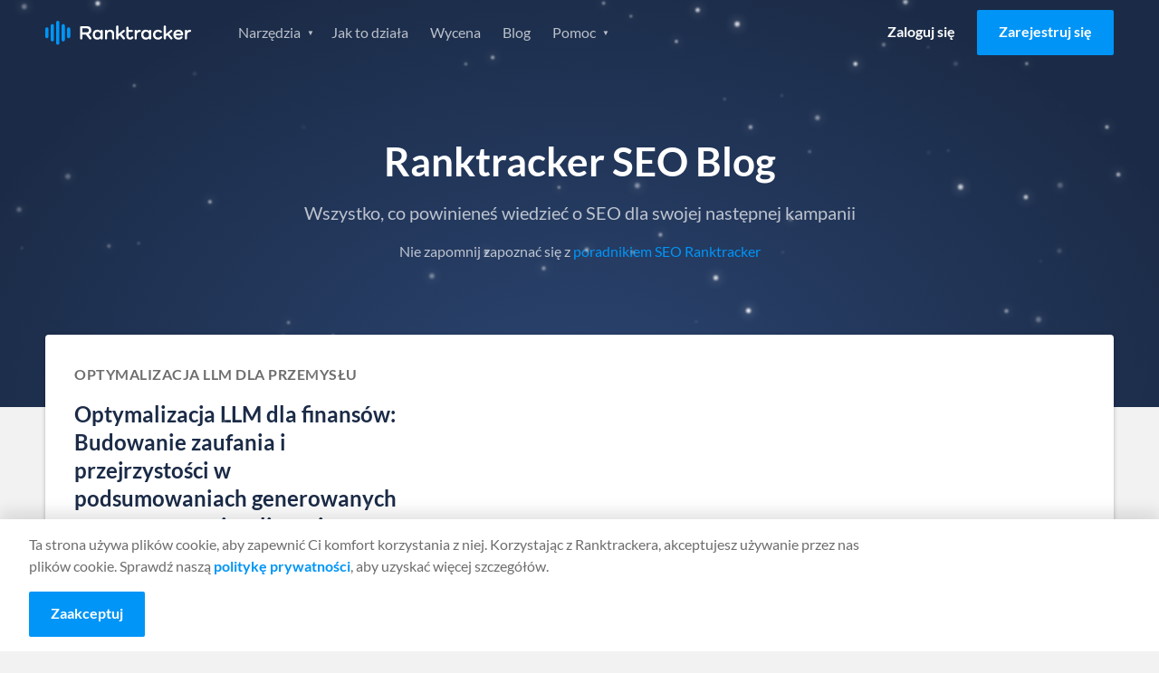

--- FILE ---
content_type: text/html
request_url: https://www.ranktracker.com/pl/blog/79/
body_size: 69368
content:
<!DOCTYPE html><html lang="pl"><head><meta charSet="utf-8"/><meta http-equiv="x-ua-compatible" content="ie=edge"/><meta name="viewport" content="width=device-width, initial-scale=1, shrink-to-fit=no"/><meta name="generator" content="Gatsby 5.13.4"/><meta name="theme-color" content="#0095f7"/><meta itemProp="name" content="Blog SEO - Ranktracker" data-gatsby-head="true"/><meta name="description" content="Wszystko, co powinieneś wiedzieć o SEO dla swojej następnej kampanii" data-gatsby-head="true"/><meta property="og:title" content="Blog SEO - Ranktracker" data-gatsby-head="true"/><meta property="og:description" content="Wszystko, co powinieneś wiedzieć o SEO dla swojej następnej kampanii" data-gatsby-head="true"/><meta property="og:url" content="https://www.ranktracker.com/pl/blog/79/" data-gatsby-head="true"/><meta property="og:type" data-gatsby-head="true"/><meta property="og:image" content="https://www.ranktracker.com/images/ogimage.jpg" data-gatsby-head="true"/><meta charSet="utf-8" data-gatsby-head="true"/><style data-href="/styles.93567f72320005b3a81b.css" data-identity="gatsby-global-css">html{-webkit-text-size-adjust:100%;line-height:1.15;-moz-tab-size:4;tab-size:4}body{font-family:system-ui,-apple-system,Segoe UI,Roboto,Helvetica,Arial,sans-serif,Apple Color Emoji,Segoe UI Emoji;margin:0}hr{color:inherit;height:0}abbr[title]{-webkit-text-decoration:underline dotted;text-decoration:underline dotted}b,strong{font-weight:bolder}code,kbd,pre,samp{font-family:ui-monospace,SFMono-Regular,Consolas,Liberation Mono,Menlo,monospace;font-size:1em}small{font-size:80%}sub,sup{font-size:75%;line-height:0;position:relative;vertical-align:initial}sub{bottom:-.25em}sup{top:-.5em}table{border-color:inherit;text-indent:0}button,input,optgroup,select,textarea{font-family:inherit;font-size:100%;line-height:1.15;margin:0}button,select{text-transform:none}[type=button],[type=reset],button{-webkit-appearance:button}legend{padding:0}progress{vertical-align:initial}[type=search]{-webkit-appearance:textfield;outline-offset:-2px}summary{display:list-item}blockquote,dd,dl,figure,h1,h2,h3,h4,h5,h6,hr,p,pre{margin:0}button{background-color:initial;background-image:none}fieldset,ol,ul{margin:0;padding:0}ol,ul{list-style:none}html{font-family:ui-sans-serif,system-ui,-apple-system,BlinkMacSystemFont,Segoe UI,Roboto,Helvetica Neue,Arial,Noto Sans,sans-serif,Apple Color Emoji,Segoe UI Emoji,Segoe UI Symbol,Noto Color Emoji}body{font-family:inherit;line-height:inherit}*,:after,:before{border:0 solid;box-sizing:border-box}hr{border-top-width:1px}img{border-style:solid}textarea{resize:vertical}input::placeholder,textarea::placeholder{color:#9ca3af;opacity:1}button{cursor:pointer}table{border-collapse:collapse}h1,h2,h3,h4,h5,h6{font-size:inherit;font-weight:inherit}a{color:inherit;text-decoration:inherit}button,input,optgroup,select,textarea{color:inherit;line-height:inherit;padding:0}code,kbd,pre,samp{font-family:ui-monospace,SFMono-Regular,Menlo,Monaco,Consolas,Liberation Mono,Courier New,monospace}audio,canvas,embed,iframe,img,object,svg,video{display:block;vertical-align:middle}img,video{height:auto;max-width:100%}*,:after,:before{--tw-border-opacity:1;border-color:rgba(229,231,235,var(--tw-border-opacity))}@font-face{font-display:swap;font-family:Lato;font-style:italic;font-weight:400;src:url(/fonts/lato-400-italic-1.woff2) format("woff2");unicode-range:u+0100-02af,u+0304,u+0308,u+0329,u+1e00-1e9f,u+1ef2-1eff,u+2020,u+20a0-20ab,u+20ad-20cf,u+2113,u+2c60-2c7f,u+a720-a7ff}@font-face{font-display:swap;font-family:Lato;font-style:italic;font-weight:400;src:url(/fonts/lato-400-italic-2.woff2) format("woff2");unicode-range:u+00??,u+0131,u+0152-0153,u+02bb-02bc,u+02c6,u+02da,u+02dc,u+0304,u+0308,u+0329,u+2000-206f,u+2074,u+20ac,u+2122,u+2191,u+2193,u+2212,u+2215,u+feff,u+fffd}@font-face{font-display:swap;font-family:Lato;font-style:italic;font-weight:700;src:url(/fonts/lato-700-italic-1.woff2) format("woff2");unicode-range:u+0100-02af,u+0304,u+0308,u+0329,u+1e00-1e9f,u+1ef2-1eff,u+2020,u+20a0-20ab,u+20ad-20cf,u+2113,u+2c60-2c7f,u+a720-a7ff}@font-face{font-display:swap;font-family:Lato;font-style:italic;font-weight:700;src:url(/fonts/lato-700-italic-2.woff2) format("woff2");unicode-range:u+00??,u+0131,u+0152-0153,u+02bb-02bc,u+02c6,u+02da,u+02dc,u+0304,u+0308,u+0329,u+2000-206f,u+2074,u+20ac,u+2122,u+2191,u+2193,u+2212,u+2215,u+feff,u+fffd}@font-face{font-display:swap;font-family:Lato;font-style:normal;font-weight:400;src:url(/fonts/lato-400-1.woff2) format("woff2");unicode-range:u+0100-02af,u+0304,u+0308,u+0329,u+1e00-1e9f,u+1ef2-1eff,u+2020,u+20a0-20ab,u+20ad-20cf,u+2113,u+2c60-2c7f,u+a720-a7ff}@font-face{font-display:swap;font-family:Lato;font-style:normal;font-weight:400;src:url(/fonts/lato-400-2.woff2) format("woff2");unicode-range:u+00??,u+0131,u+0152-0153,u+02bb-02bc,u+02c6,u+02da,u+02dc,u+0304,u+0308,u+0329,u+2000-206f,u+2074,u+20ac,u+2122,u+2191,u+2193,u+2212,u+2215,u+feff,u+fffd}@font-face{font-display:swap;font-family:Lato;font-style:normal;font-weight:700;src:url(/fonts/lato-700-1.woff2) format("woff2");unicode-range:u+0100-02af,u+0304,u+0308,u+0329,u+1e00-1e9f,u+1ef2-1eff,u+2020,u+20a0-20ab,u+20ad-20cf,u+2113,u+2c60-2c7f,u+a720-a7ff}@font-face{font-display:swap;font-family:Lato;font-style:normal;font-weight:700;src:url(/fonts/lato-700-2.woff2) format("woff2");unicode-range:u+00??,u+0131,u+0152-0153,u+02bb-02bc,u+02c6,u+02da,u+02dc,u+0304,u+0308,u+0329,u+2000-206f,u+2074,u+20ac,u+2122,u+2191,u+2193,u+2212,u+2215,u+feff,u+fffd}@font-face{font-display:swap;font-family:Inter;font-style:normal;font-weight:400;src:url(/fonts/Inter-Regular.ttf) format("ttf");unicode-range:u+00??,u+0131,u+0152-0153,u+02bb-02bc,u+02c6,u+02da,u+02dc,u+0304,u+0308,u+0329,u+2000-206f,u+2074,u+20ac,u+2122,u+2191,u+2193,u+2212,u+2215,u+feff,u+fffd}.background--light,.footer,.header,.partners,.section--affiliate-promo,.section--affiliate-terms,.section--savings{background-color:#fff}.background--grey,.main,.section--forms{background-color:#f4f4f4!important}.background--grey-alt{background-color:#e6e6e6}.colour--blue{color:#0095f7}.background--grey .colour--heading,.background--light .colour--heading,.colour--heading,.pricing-table__item,.pricing-table__item-price{color:#1b2b47}.background--grey,.background--light .body--colour,.background--light .footer__link,.background--light .tabs__item,.footer .body--colour,.footer .footer__link,.footer .tabs__item,.header .body--colour,.header .footer__link,.header .tabs__item,.main,.partners .body--colour,.partners .footer__link,.partners .tabs__item,.section--affiliate-promo .body--colour,.section--affiliate-promo .footer__link,.section--affiliate-promo .tabs__item,.section--affiliate-terms .body--colour,.section--affiliate-terms .footer__link,.section--affiliate-terms .tabs__item,.section--forms,.section--savings .body--colour,.section--savings .footer__link,.section--savings .tabs__item{color:#6d6d6d}.background--dark,.section--brand,.section--dashboard,.section--promo,.section--search{background-color:#1b2b47}.background--dark .colour--heading,.background--dark .pricing-table__item,.background--dark .pricing-table__item-price,.feature .colour--heading,.feature .pricing-table__item,.feature .pricing-table__item-price,.feature--guide .colour--heading,.feature--guide .pricing-table__item,.feature--guide .pricing-table__item-price,.feature--home .colour--heading,.feature--home .pricing-table__item,.feature--home .pricing-table__item-price,.feature--individual .colour--heading,.feature--individual .pricing-table__item,.feature--individual .pricing-table__item-price,.feature--list .colour--heading,.feature--list .pricing-table__item,.feature--list .pricing-table__item-price,.feature--tool .colour--heading,.feature--tool .pricing-table__item,.feature--tool .pricing-table__item-price,.section--brand .colour--heading,.section--brand .pricing-table__item,.section--brand .pricing-table__item-price,.section--dashboard .colour--heading,.section--dashboard .pricing-table__item,.section--dashboard .pricing-table__item-price,.section--promo .colour--heading,.section--promo .pricing-table__item,.section--promo .pricing-table__item-price,.section--search .colour--heading,.section--search .pricing-table__item,.section--search .pricing-table__item-price{color:#fff}.background--dark,.background--dark ol li,.background--dark ul li,.feature,.feature--guide,.feature--home,.feature--individual,.feature--list,.feature--tool,.section--brand,.section--brand ol li,.section--brand ul li,.section--dashboard,.section--dashboard ol li,.section--dashboard ul li,.section--promo,.section--promo ol li,.section--promo ul li,.section--search,.section--search ol li,.section--search ul li{color:#ffffffb3}.background--fog{background-color:#d9e0e6}.color--navy{color:#092879}.background--white{background-color:#fffdfa!important}.background--blue-20{background-color:#cfe7f9}.background--blue-10{background-color:#e7f3fc!important}.columns{box-sizing:border-box;display:flex;-moz-flex:1 1 auto;flex:1 1 auto;-moz-flex-direction:row;flex-direction:row;flex-wrap:nowrap;position:relative}@media only screen and (max-width:700px){.columns{flex-wrap:wrap}}.column{box-sizing:border-box;margin-right:1.5rem;position:relative}@media only screen and (max-width:700px){.column{margin-bottom:24px;margin-right:0}}.column:only-child{width:100%}.column:last-child{margin-right:0}@media only screen and (max-width:700px){.column:last-child{margin-bottom:0}.column-order--reverse{margin-bottom:0;-moz-order:1;-ms-order:1;order:1}.column-order--reverse+.column{margin-bottom:24px}}.column--1{flex-basis:8.333%;max-width:8.333%}.column--2{flex-basis:16.666%;max-width:16.666%}.column--3{flex-basis:24.999%;max-width:24.999%}.column--4{flex-basis:33.332%;max-width:33.332%}.column--5{flex-basis:41.665%;max-width:41.665%}.column--6{flex-basis:49.998%;max-width:49.998%}.column--7{flex-basis:58.331%;max-width:58.331%}.column--8{flex-basis:66.664%;max-width:66.664%}.column--9{flex-basis:74.997%;max-width:74.997%}.column--10{flex-basis:83.33%;max-width:83.33%}.column--11{flex-basis:91.663%;max-width:91.663%}.column--12{flex-basis:99.996%;max-width:99.996%}.column--full{-moz-flex-grow:1;-ms-flex-grow:1;flex-grow:1}@media only screen and (max-width:700px){[class*=column--]{flex-basis:100%;max-width:100%}}.column-offset--left{padding-left:8.333%}@media only screen and (max-width:1024px){.column-offset--left{padding-left:0}}.column-offset--1,.content-group--article,.content-group--blog,.tab__text{padding-left:8.333%!important;padding-right:8.333%!important}@media only screen and (max-width:1024px){.column-offset--1,.content-group--article,.content-group--blog,.tab__text{padding-left:0!important;padding-right:0!important}}.column-offset--2,.content-group--large,.content-group--large-np{padding-left:16.666%!important;padding-right:16.666%!important}@media only screen and (max-width:1024px){.column-offset--2,.content-group--large,.content-group--large-np{padding-left:8.333%!important;padding-right:8.333%!important}}@media only screen and (max-width:700px){.column-offset--2,.content-group--large,.content-group--large-np{padding-left:0!important;padding-right:0!important}}.faq__expand,h1,h2,h3,h4,h5,p{margin:0}.account__form legend,.size--h1,h1{font-size:2.75rem;font-weight:700;line-height:1.2;margin:0 0 16px}@media only screen and (max-width:1024px){.account__form legend,.size--h1,h1{font-size:2rem;line-height:1.2}}.size--h2,h2{font-size:2rem;font-weight:700;line-height:1.25;margin-bottom:16px}@media only screen and (max-width:700px){.size--h2,h2{font-size:1.5rem;line-height:1.3}}.size--h3,h3{font-size:1.5rem;font-weight:700;line-height:1.3;margin-bottom:16px}.faq__expand,.size--h4,h4{font-size:1.25rem;font-weight:400;line-height:1.5}@media only screen and (max-width:1024px){.faq__expand,.size--h4,h4{font-size:1.0625rem}}@media only screen and (max-width:700px){.faq__expand,.size--h4,h4{font-size:1.125rem;line-height:1.6}}.faq__expand+.btn__group,.size--h4+.btn__group,h4+.btn__group{margin-top:32px}.footer__heading,.size--h5,h5{font-size:1rem;font-weight:700;margin-bottom:8px}.copyright h6,.form-help,.size--h6,h6{font-size:.875rem;font-weight:400;margin:0}.copyright h6+.form-help,.copyright h6+h6,.copyright h6+p,.form-help+.form-help,.form-help+h6,.form-help+p,.size--h6+.form-help,.size--h6+h6,.size--h6+p,h6+.form-help,h6+h6,h6+p{margin-top:8px}p+h2,p+h3,ul+h2,ul+h3{margin-top:32px}h2+h3,p+p{margin-top:16px}p+.btn{margin-top:32px}.link{color:#0095f7}.content__link{display:block;text-decoration:none}.footer__link,.navigation__link{font-size:1rem;line-height:1;text-decoration:none}@media only screen and (max-width:1024px){.navigation__list .navigation__link,.navigation__list .navigation__sub-link{font-size:1.125rem;font-weight:400;line-height:1.25}}@media only screen and (max-width:700px){.navigation__list .navigation__link,.navigation__list .navigation__sub-link{font-size:1rem;font-weight:400;line-height:1.25}}@media only screen and (max-height:560px)and (max-width:860px)and (orientation:landscape){#navigation-open .navigation__list .navigation__link,#navigation-open .navigation__list .navigation__sub-link{font-size:1rem}}.text-normal{font-size:14px;line-height:1.5}@media only screen and (max-width:767px){.text-normal{font-size:12px}}body,html{-webkit-overflow-scrolling:touch;height:100%}html{font-family:Lato,sans-serif;font-weight:400;line-height:1.5;scroll-behavior:smooth}body{-webkit-font-smoothing:antialiased;-moz-osx-font-smoothing:grayscale;background:#f4f4f4;color:#6d6d6d;text-rendering:optimizeLegibility}.pricing-table__item-price:not(.pricing-table__label):not(.pricing-table__label-price),.pricing-table__item:not(.pricing-table__label):not(.pricing-table__label-price),.pricing-table__pricing,.text-center{text-align:center}.align-center{-moz-align-items:center;-ms-align-items:center;align-items:center}.text-right{text-align:right}.justify-center{webkit-box-pack:center;-moz-justify-content:center;-ms-justify-content:center}.margin-center{margin-left:auto;margin-right:auto}.affiliate-terms__list,.features__list,.footer__list,.guide__pagination-list,.navigation__list,.navigation__sub-list,.pagination-list,.social__list,.unstyled-list{list-style:none;margin:0;padding:0}.image__full-width{display:block}@media only screen and (max-width:700px){.image__full-width{margin-left:-16px;margin-right:-16px;width:calc(100% + 32px)}.image__full-width img{width:100%}picture img{display:block;margin:0 auto}}img+h1{margin-top:56px}img+h2{margin-top:8px}.container{margin:0 auto;max-width:1600px;padding:0 50px}@media only screen and (max-width:1024px){.container{padding:0 32px}}@media only screen and (max-width:700px){.container{padding:0 16px}}.container--thin{box-sizing:border-box;margin:0 auto;max-width:1428px;padding:0 1.5rem}.container--thin .tab__content{margin:0 auto;max-width:75vw}@media only screen and (max-width:1024px){.container--thin{padding:0 24px}.container--thin .tab__content{max-width:100%}}@media only screen and (max-width:700px){.container--thin{padding:0 1rem}}.section{padding:100px 0}@media only screen and (max-width:1024px){.section{padding:80px 0;padding:50px 0}}.section--normal{padding:60px 0}@media only screen and (max-width:1024px){.section--normal{padding:40px 0}}@media only screen and (max-width:700px){.section--normal{padding-bottom:24px;padding-top:24px}}.section--dashboard,.section--search,.section--thin{padding:40px 0}.section--forms{padding:72px 0 40px}@media only screen and (max-width:1024px){.section--forms{padding:40px 0 20px}}.section--savings .columns{-moz-align-items:center;-ms-align-items:center;align-items:center}.section--slider{padding:80px 0 0}@media only screen and (max-width:1024px){.section--slider{padding-top:40px}}.section--slider .container--thin{margin:0 auto}@media only screen and (max-width:1024px){.section--pricing-table .container--thin,.section--slider .container--thin{max-width:1296px;padding:0 32px}}@media only screen and (max-width:700px){.section--pricing-table .container--thin,.section--slider .container--thin{padding:0 16px}}.section--list{padding:0;position:relative;z-index:2}.section--list .pagination-list{margin-bottom:48px}.section--simulator{padding:40px 0}@media only screen and (max-width:700px){.section--simulator{padding:16px 0}}.section--pricing-table{padding:60px 0 80px}@media only screen and (max-width:700px){.section--pricing-table{padding:50px 0}}.section--terms .container{max-width:860px}.content-group,.content-group--article,.content-group--blog,.content-group--full,.content-group--large,.content-group--large-np,.content-group--list,.content-group--small{margin:0 auto}@media only screen and (max-width:1024px){.content-group,.content-group--article,.content-group--blog,.content-group--full,.content-group--large,.content-group--large-np,.content-group--list,.content-group--small{padding:0}}.content-group--large,.content-group--large-np{padding-bottom:56px;padding-top:56px}@media only screen and (max-width:1024px){.content-group--large,.content-group--large-np{padding-bottom:32px;padding-top:32px}}@media only screen and (max-width:700px){.content-group--large,.content-group--large-np{padding-bottom:24px;padding-top:24px}}.content-group--large-np{padding-top:0}.content-group--list{padding-bottom:160px;padding-top:80px}@media only screen and (max-width:700px){.content-group--list{padding-bottom:120px;padding-top:32px}}.content-group--article,.content-group--blog{padding-bottom:48px;padding-top:64px}@media only screen and (max-width:1024px){.content-group--article,.content-group--blog{padding-bottom:32px;padding-top:32px}}@media only screen and (max-width:700px){.content-group--article,.content-group--blog{padding-bottom:24px;padding-top:24px}}.content-group--small{max-width:416px;padding-bottom:32px;padding-top:32px}@media only screen and (max-width:700px){.content-group--small{max-width:100%;padding-bottom:24px;padding-top:24px}}.content-group--full{padding-bottom:32px;padding-top:32px}@media only screen and (max-width:700px){.content-group--full{padding-bottom:24px;padding-top:24px}}blockquote{background-color:#e5f4fd;border:1px solid #0095f7;border-radius:4px;margin:48px 0;padding:24px 32px}blockquote .faq__expand,blockquote h1,blockquote h2,blockquote h3,blockquote h4{color:#1b2b47}pre{background:#f2f2f2;border:1px solid #e1e1e1;border-radius:4px;box-sizing:border-box;margin:32px auto;padding:32px 24px}code{white-space:pre-wrap}.content-group--large p+div img,.content-group--large p+img,.content-group--large-np p+div img,.content-group--large-np p+img{margin-top:60px}.grecaptcha-badge{opacity:0;transform:translateX(-100%)}.sr-only{height:1px;left:-10000px;overflow:hidden;position:absolute;top:auto;width:1px}.gatsby-image-wrapper>div>img{display:block;max-width:100%;position:static}.gatsby-image-wrapper{display:block;margin-left:auto;margin-right:auto;position:relative}.gatsby-image-wrapper.image-left{display:inline-block;margin-left:0}.gatsby-image-wrapper-constrained{display:block}.text-section{margin:80px auto;max-width:calc(100% - 384px)}.text-section .faq__expand b,.text-section .faq__expand strong,.text-section h2 b,.text-section h2 strong,.text-section h3 b,.text-section h3 strong,.text-section h4 b,.text-section h4 strong,.text-section h5 b,.text-section h5 strong{font-weight:700}@media only screen and (max-width:1200px){.text-section{margin-bottom:64px;margin-top:64px;max-width:calc(100% - 112px)}}@media only screen and (max-width:767px){.text-section{margin-bottom:48px;margin-top:48px;max-width:100%}}.text-section h2{font-size:32px;font-weight:600;line-height:120%;margin-bottom:32px;margin-top:32px}@media only screen and (max-width:1200px){.text-section h2{font-size:28px;margin:24px 0}}@media only screen and (max-width:767px){.text-section h2{font-size:22px}}.text-section h2:first-child{margin-top:0}.text-section h3{font-size:24px;font-weight:600;line-height:120%;margin-bottom:24px;margin-top:24px}.text-section h3 strong{font-weight:600}@media only screen and (max-width:1200px){.text-section h3{font-size:22px;margin:16px 0}}.text-section .faq__expand,.text-section h4{font-size:20px;font-weight:600;line-height:120%;margin-bottom:20px;margin-top:20px}.text-section .faq__expand strong,.text-section h4 strong{font-weight:600}.text-section p{color:#333;font-size:16px;font-weight:400;line-height:150%;margin-bottom:16px}.text-section a{text-decoration:underline}.text-section a:hover{text-decoration:none}.text-section ol{list-style:decimal}.text-section ol,.text-section ul{color:#333;font-size:16px;padding-left:16px}.text-section ul{list-style:disc}.text-section code{background:#d9e0e6;color:#092879}@keyframes bgpan{0%{background-position:100% 50%}to{background-position:0 50%}}.btn{border:0;border-radius:2px;box-sizing:border-box;cursor:pointer;display:inline-block;font-family:Lato,sans-serif;font-size:1rem;font-weight:700;line-height:1.5;padding:12px 24px 14px;text-align:center;text-decoration:none;transition:background-color .3s ease}@media only screen and (max-width:700px){.btn{display:block}}.btn--large{font-size:1rem;letter-spacing:.1px;padding:16px 32px;text-transform:uppercase}.btn--small,.navigation__link.btn{padding:8px 16px}.btn--tiny{font-size:.875rem;padding:6px 12px}.btn--full{display:block;width:100%}.btn--link{color:#0095f7;display:block}.btn--toggle{padding-right:40px}.btn--toggle:after{background:url(/images/icons/icon-arrow--white.svg) no-repeat 50%/16px;content:"";display:inline-block;height:25px;position:absolute;right:8px;transform:rotate(0deg);transition:transform .3s ease;width:20px}.btn--toggle.is-active:after{transform:rotate(180deg)}.btn--border{border:1px solid #fff;color:#fff}.btn--border-grey{border:1px solid #979797;color:#0095f7}.btn--blue{background-color:#0095f7;color:#fff}.btn--blue:hover{background-color:#0086de}.btn--orange{background-color:#f5a623;color:#fff}.btn--orange:hover{background-color:#f39c0b}.btn--xmas{background-color:#e31616;background-image:repeating-linear-gradient(-45deg,#0000,#0000 10px,#ec3636 0,#ec3636 20px);background-position:100% 50%;background-size:400% 100%;color:#fff}.btn--xmas:hover{animation:bgpan 13s linear infinite forwards}.btn--white{background-color:#fff;color:#1b2b47}.btn--white:hover{background-color:#f2f2f2}@media only screen and (max-width:700px){.btn+.btn{margin-top:16px}}.btn--login{color:#000}.btn--promo{margin-bottom:36px;margin-top:-16px}@media only screen and (max-width:700px){.btn--promo{margin-bottom:24px;margin-top:24px}}.feature .btn--login,.feature--guide .btn--login,.feature--home .btn--login,.feature--individual .btn--login,.feature--list .btn--login,.feature--tool .btn--login{color:#fff}.feature .header--fixed .btn--login,.feature--guide .header--fixed .btn--login,.feature--home .header--fixed .btn--login,.feature--individual .header--fixed .btn--login,.feature--list .header--fixed .btn--login,.feature--tool .header--fixed .btn--login{color:#000}.btn__group .btn:last-child:not(:only-child){margin-left:12px}@media only screen and (max-width:700px){.btn__group .btn:last-child:not(:only-child){margin-left:0}.btn__group .btn+.btn{margin-top:16px}}.button__plan-selection{display:flex;justify-content:center;margin-bottom:48px}.button__plan-selection .btn-container{border:1px solid #0095f7;border-radius:3px;display:flex;overflow:hidden;padding:4px}.button__plan-selection .btn{background:#0000;color:#0095f7;margin:0;min-width:160px;padding:12px 24px}@media only screen and (max-width:700px){.button__plan-selection .btn{min-width:0;padding:8px 24px}}.button__plan-selection .btn.is-active{background-color:#0095f7;color:#fff}.button__plan-selection .savings{font-size:14px;font-weight:400;margin-left:12px}@media only screen and (max-width:700px){.button__plan-selection .savings{margin-left:6px}}.btn__features{margin-top:80px;text-align:center}@media only screen and (max-width:700px){.btn__features{margin-top:40px}.btn__features .btn{width:100%}}.icon-close{background:#0000;border:0;cursor:pointer;display:block;height:20px;overflow:hidden;position:absolute;right:24px;text-indent:-99999px;top:24px;width:20px}.icon-close:after,.icon-close:before{background-color:#6d6d6d;border-radius:2px;content:"";display:block;height:2px;left:0;position:absolute;top:8px;transition:transform .5s cubic-bezier(.68,-.55,.265,1.55);width:100%}.icon-close:before{transform:translateY(0) rotate(45deg)}.icon-close:after{transform:translateY(0) rotate(-45deg)}.social-share{padding:24px}@media only screen and (max-width:700px){.social-share{align-items:center;display:flex;justify-content:flex-end;padding:32px 0}}.social-share__title{line-height:1.5}@media only screen and (max-width:700px){.social-share__title{font-size:1.125rem;margin-bottom:0;margin-right:16px}}.social-share__list{webkit-box-pack:flex-start;display:flex;-moz-justify-content:flex-start;-ms-justify-content:flex-start;justify-content:flex-start}.social-share__item:not(:last-child){margin-right:12px}.social-share__link{webkit-box-pack:center;-moz-align-items:center;-ms-align-items:center;align-items:center;display:flex;-moz-justify-content:center;-ms-justify-content:center;justify-content:center}.social-share__link .icon{border-radius:4px;height:40px;padding:12px;width:40px}.icon--twitter{background-color:#2aa8fc}.icon--facebook{background-color:#1a66b8}.icon--linkedin{background-color:#1278b3}.social-share--inline{align-items:center;display:flex;justify-content:flex-end;padding:0}.social-share--inline .social-share__title{color:inherit;font-size:.875rem;font-weight:400;margin:0 16px 0 0}.social-share--inline .social-share__link .icon{height:28px;padding:6px;width:28px}.header:not(.header--fixed){border-bottom:1px solid #e6e6e6}.header .logo{background:url(/images/logo/ranktracker-logo-dark.svg) 50% no-repeat}.feature .header,.feature--guide .header,.feature--home .header,.feature--individual .header,.feature--list .header,.feature--tool .header{background:#0000;border-bottom:0;transition:all .3s ease}.header .container{position:relative}.feature .header--fixed,.header--fixed{background-color:#fff;left:0;position:fixed;right:0;top:0;z-index:3}@media only screen and (max-width:1024px){.feature .header--fixed,.header--fixed{position:relative}}.feature .header--fixed .logo,.header--fixed .logo{background:url(/images/logo/ranktracker-logo-dark.svg) 50% no-repeat}.feature .header--fixed+div,.feature .header--fixed+section,.header--fixed+div,.header--fixed+section{padding-top:72px}@media only screen and (max-width:1024px){.feature .header--fixed+div,.feature .header--fixed+section,.header--fixed+div,.header--fixed+section{padding-top:0}}.feature .header--fixed,.feature--guide .header--fixed,.feature--home .header--fixed,.feature--individual .header--fixed,.feature--list .header--fixed,.feature--tool .header--fixed{box-shadow:0 2px 4px 0 #1e1e1e1f}.header .container{align-items:center;display:grid;gap:40px;grid-template-columns:161px 1fr;min-height:72px}@media only screen and (max-width:1024px){.header .container{gap:30px}}@media only screen and (max-width:700px){.header .container{min-height:60px}}.logo{font-size:0;height:27px;line-height:0;margin-right:60px;width:161px}@media only screen and (max-width:1024px){.logo{margin-right:40px}}#navigation-open .logo{background:url(/images/logo/ranktracker-logo-white.svg) 50% no-repeat;position:relative;z-index:4}#navigation-open .logo:after{background:#1b2b47;content:"";height:30px;position:absolute;right:0;width:125px}.navigation{webkit-box-pack:space-between;-moz-align-items:center;-ms-align-items:center;align-items:center;display:flex;-moz-flex:1 1 auto;flex:1 1 auto;-moz-justify-content:space-between;-ms-justify-content:space-between;justify-content:space-between}@media only screen and (max-width:1024px){.navigation{display:none;-moz-flex:0;flex:0 1;opacity:0;visibility:hidden}}#navigation-open{height:100%;overflow:hidden;position:fixed;top:0;width:100%;z-index:1000001}#navigation-open .container:before{background:#1b2b47;content:"";height:60px;left:0;position:absolute;top:0;width:100%;z-index:4}#navigation-open .btn--login{color:#fff}#navigation-open .navigation{webkit-box-pack:flex-start;background:#1b2b47;background-size:contain;bottom:0;display:flex;-moz-flex-direction:column;flex-direction:column;height:calc(var(--vh, 1vh)*100);-moz-justify-content:flex-start;-ms-justify-content:flex-start;justify-content:flex-start;left:0;min-height:100vh;opacity:1;overflow:auto;position:fixed;right:0;top:0;visibility:visible;z-index:3}@media only screen and (max-height:560px){#navigation-open .navigation{background:#1b2b47}}#navigation-open .navigation__list,#navigation-open .navigation__sub-list{text-align:center;width:100%}@keyframes opacity{0%{opacity:0}to{opacity:1}}.navigation__list.hide-logged-in,.navigation__list.show-logged-in{animation:opacity .2s ease forwards}.navigation__list.show-logged-in{display:none}.navigation__list.hide-logged-in{align-items:center;animation-delay:.5s;display:flex;justify-content:flex-end;opacity:0}@media only screen and (max-width:1024px){.navigation__list.hide-logged-in{align-items:stretch;flex-direction:column}}.logged-in .navigation__list.show-logged-in{display:block}.logged-in .navigation__list.hide-logged-in{display:none}.navigation__sub-list{background:#fff;border-radius:4px;box-shadow:0 4px 12px 0 #1e1e1e29;display:block;height:0;opacity:0;padding:0;position:absolute;transition:height .2s ease,opacity .2s ease;visibility:hidden;z-index:3}@media only screen and (max-width:1024px){.navigation__sub-list{background:none;box-shadow:none;height:auto;margin-bottom:24px;opacity:1;padding:0;position:relative;visibility:visible}}@media only screen and (max-width:700px){.navigation__sub-list{margin-bottom:16px}}.navigation__item:hover{cursor:pointer}.navigation__item:hover>.navigation__sub-list{height:auto;margin-top:8px;opacity:1;padding:8px 0;visibility:visible}@media only screen and (max-width:1024px){.navigation__item:hover>.navigation__sub-list{margin-top:0;padding:0}}#navigation-open .navigation__list{margin-top:16px}#navigation-open .navigation__list:first-child{margin-top:60px}@media only screen and (max-height:560px)and (max-width:860px)and (orientation:landscape){#navigation-open .navigation__list:first-child{margin:auto}}@media only screen and (max-width:700px){#navigation-open .navigation__list .navigation__item:last-child .navigation__link{margin-bottom:0}}@media only screen and (max-height:560px)and (max-width:860px)and (orientation:landscape){#navigation-open .navigation__list .navigation__item:last-child .navigation__link{margin-bottom:0}}#navigation-open .navigation__list:nth-child(2){margin-bottom:50px;margin-top:20px}.feature .header--fixed .navigation__item,.navigation__item{display:inline-block}@media only screen and (max-width:1024px){.feature .header--fixed .navigation__item,.navigation__item{display:block}}.feature .header--fixed .navigation__item .navigation__link.current,.navigation__item .navigation__link.current{color:#000;font-weight:700}.navigation__sub-item,.navigation__sub-link{display:block}.navigation__sub-link{-moz-align-items:center;-ms-align-items:center;align-items:center;color:#6d6d6d;display:flex;font-size:14px;font-weight:700;margin:0;padding:16px 24px 16px 62px;text-decoration:none}.navigation__sub-link.no-icon{padding-left:24px}@media only screen and (max-width:1024px){.navigation__sub-link{background:none}.navigation__sub-link[class*=icon--]{background-position:28px;background-size:34px}}@media only screen and (max-width:700px){.navigation__sub-link[class*=icon--]{background-position:13px;background-size:28px}}.feature .navigation__link.current,.feature--guide .navigation__link.current,.feature--home .navigation__link.current,.feature--individual .navigation__link.current,.feature--list .navigation__link.current,.feature--tool .navigation__link.current{color:#fff}.account-creation .navigation__link.current{color:#0095f7}.feature .header--fixed .navigation__link,.navigation__dropdown,.navigation__link{color:#6d6d6d;display:inline-block;margin:0 12px;padding:12px 0;transition:color .3s ease}.feature .header--fixed .navigation__link:hover,.navigation__dropdown:hover,.navigation__link:hover{color:#6d6d6d}.navigation__dropdown{margin-right:22px}.feature .navigation__dropdown,.feature .navigation__link,.feature--guide .navigation__dropdown,.feature--guide .navigation__link,.feature--home .navigation__dropdown,.feature--home .navigation__link,.feature--individual .navigation__dropdown,.feature--individual .navigation__link,.feature--list .navigation__dropdown,.feature--list .navigation__link,.feature--tool .navigation__dropdown,.feature--tool .navigation__link{color:#ffffffb3}.feature .navigation__dropdown:hover,.feature .navigation__link:hover,.feature--guide .navigation__dropdown:hover,.feature--guide .navigation__link:hover,.feature--home .navigation__dropdown:hover,.feature--home .navigation__link:hover,.feature--individual .navigation__dropdown:hover,.feature--individual .navigation__link:hover,.feature--list .navigation__dropdown:hover,.feature--list .navigation__link:hover,.feature--tool .navigation__dropdown:hover,.feature--tool .navigation__link:hover{color:#fff}@media only screen and (max-width:1024px){.navigation__item .navigation__link,.navigation__item .navigation__sub-link{color:#fff;display:block;margin:0;opacity:.8;padding:8px 24px 8px 84px;text-align:left}.navigation__item .navigation__link.current,.navigation__item .navigation__sub-link.current{color:#fff;opacity:1}}@media only screen and (max-width:700px){.navigation__item .navigation__link,.navigation__item .navigation__sub-link{padding:6px 24px 6px 70px}}.navigation__dropdown{position:relative}.navigation__dropdown:before{bottom:-10px;content:"";display:block;height:12px;left:0;position:absolute;right:-18px}.navigation__dropdown:after{content:"▼";font-size:8px;position:absolute;right:0;top:50%;transform:translate(15px,-50%)}@media only screen and (max-width:1024px){.navigation__dropdown{display:none;visibility:hidden}}.navigation__sub-icon{margin-right:16px}[class*=icon--]{background-position:16px;background-repeat:no-repeat;transition:background-image .15s ease}.icon--kw{background-image:url(/images/navi/kwfinder-normal.svg);background-size:32px 32px}@media only screen and (max-width:1024px){.icon--kw{background-image:url(/images/navi/kwfinder-white.svg)}}.icon--kw.current,.icon--kw:hover{background-image:url(/images/navi/kwfinder-selected.svg)}.icon--serp{background-image:url(/images/navi/serp-normal.svg);background-size:32px 32px}@media only screen and (max-width:1024px){.icon--serp{background-image:url(/images/navi/serp-white.svg)}}.icon--serp.current,.icon--serp:hover{background-image:url(/images/navi/serp-selected.svg)}.icon--free{background-image:url(/images/navi/free-normal.svg);background-size:32px 32px}@media only screen and (max-width:1024px){.icon--free{background-image:url(/images/navi/free-white.svg)}}.icon--free.current,.icon--free:hover{background-image:url(/images/navi/free-selected.svg)}.icon--seo{background-image:url(/images/navi/seo-normal.svg);background-size:32px 32px}@media only screen and (max-width:1024px){.icon--seo{background-image:url(/images/navi/seo-white.svg)}}.icon--seo.current,.icon--seo:hover{background-image:url(/images/navi/seo-selected.svg)}.icon--wand{background-image:url(/images/navi/ai-wand-normal.svg);background-size:32px 32px}@media only screen and (max-width:1024px){.icon--wand{background-image:url(/images/navi/ai-wand-white.svg)}}.icon--wand.current,.icon--wand:hover{background-image:url(/images/navi/ai-wand-selected.svg)}.icon--audit{background-image:url(/images/navi/audit-normal.svg);background-size:32px 32px}@media only screen and (max-width:1024px){.icon--audit{background-image:url(/images/navi/audit-white.svg)}}.icon--audit.current,.icon--audit:hover{background-image:url(/images/navi/audit-selected.svg)}.icon--ranktracker{background-image:url(/images/navi/domains-normal.svg);background-size:32px 32px}@media only screen and (max-width:1024px){.icon--ranktracker{background-image:url(/images/navi/domains-white.svg)}}.icon--ranktracker.current,.icon--ranktracker:hover{background-image:url(/images/navi/domains-selected.svg)}.icon--bc{background-image:url(/images/navi/backlink-checker-normal.svg);background-size:32px 32px}@media only screen and (max-width:1024px){.icon--bc{background-image:url(/images/navi/backlink-checker-white.svg)}}.icon--bc.current,.icon--bc:hover{background-image:url(/images/navi/backlink-checker-selected.svg)}.icon--bm{background-image:url(/images/navi/backlink-monitor-normal.svg);background-size:32px 32px}@media only screen and (max-width:1024px){.icon--bm{background-image:url(/images/navi/backlink-monitor-white.svg)}}.icon--bm.current,.icon--bm:hover{background-image:url(/images/navi/backlink-monitor-selected.svg)}.navigation-icon{display:none;margin-left:auto;width:22px;z-index:4}@media only screen and (max-width:1024px){.navigation-icon{display:block}}.account-creation .navigation-icon{display:none;visibility:hidden}.navigation-icon__container{cursor:pointer;height:14px;transform:rotate(0deg);width:22px}.navigation-icon__container:active,.navigation-icon__container:focus,.navigation-icon__container:hover{outline:none}#navigation-open .navigation-icon span:first-child{transform:translateY(6px) rotate(45deg)}#navigation-open .navigation-icon span:nth-child(2){width:0}#navigation-open .navigation-icon span:last-child{transform:translateY(-6px) rotate(-45deg)}#navigation-open .background--light .navigation-icon__container span,#navigation-open .footer .navigation-icon__container span,#navigation-open .header .navigation-icon__container span,#navigation-open .partners .navigation-icon__container span,#navigation-open .section--affiliate-promo .navigation-icon__container span,#navigation-open .section--affiliate-terms .navigation-icon__container span,#navigation-open .section--savings .navigation-icon__container span,.feature .navigation-icon__container span,.feature--guide .navigation-icon__container span,.feature--home .navigation-icon__container span,.feature--individual .navigation-icon__container span,.feature--list .navigation-icon__container span,.feature--tool .navigation-icon__container span{background-color:#fff}.navigation-icon__container span{background-color:#6d6d6d;border-radius:2px;display:block;height:2px;left:0;position:absolute;transition:transform .5s cubic-bezier(.68,-.55,.265,1.55);width:100%}.navigation-icon__container span:first-child{top:0}.navigation-icon__container span:nth-child(2){top:6px;transition:width .5s cubic-bezier(.68,-.55,.265,1.55)}.navigation-icon__container span:last-child{top:12px}.header.updated{background-color:#fffdfa}.header.updated:not(.header--fixed){border-bottom:none}@media only screen and (max-width:1024px){.header.updated#navigation-open .container:before{background:#fffdfa}.header.updated#navigation-open .logo:after{background:#0000}.header.updated#navigation-open .navigation{background:#fffdfa}.header.updated#navigation-open .navigation__list:first-child{margin-top:64px}.header.updated#navigation-open .navigation__sub-list{margin-bottom:8px}.header.updated#navigation-open .navigation__list.btn__list{align-items:center;display:flex;flex-direction:row;gap:32px;justify-content:flex-end;padding:0 56px;width:100%}.header.updated#navigation-open .navigation__list.btn__list .navigation__item{margin:0}.header.updated .navigation__item .navigation__sub-link{color:#333}.header.updated .navigation__sub-link[class*=icon--]:hover{background-image:none}.header.updated .navigation__item{margin:0 56px;text-align:left}.header.updated .navigation__item .navigation__sub-link{font-size:14px;padding:8px 0}.header.updated .navigation__item .navigation__link{margin:0;padding:8px 0}.header.updated .navigation__item .navigation__btn.btn.btn--login{color:#092879!important;font-size:14px;line-height:150%;margin:0;padding:9.5px 24px 9.5px 0}.header.updated .navigation__item .navigation__btn.btn.btn--blue{align-items:center;background-color:#1c58f1;color:#fffdfa!important;display:flex;justify-content:center;margin:0;padding:9.5px 24px}}@media only screen and (max-width:1024px)and (max-width:700px){.header.updated#navigation-open .navigation__list.btn__list{justify-content:space-between;padding:0 28px}.header.updated .navigation__item{margin:0 28px}}.header.updated .navigation__dropdown,.header.updated .navigation__link{color:#092879;font-size:14px;line-height:1.5;margin:0 16px}.header.updated .navigation__dropdown{padding-right:16px}@media only screen and (max-width:1024px){.header.updated .navigation__dropdown{color:#092879;display:inline-block;font-size:14px;line-height:150%;margin:0;visibility:visible}.header.updated .navigation__dropdown+.navigation__sub-list{display:none}.header.updated .navigation__dropdown.mobile-active+.navigation__sub-list{display:block}.header.updated .navigation__dropdown.mobile-active:after{transform:translate(15px,-50%) rotate(180deg)}}.header.updated .navigation__dropdown:after{content:url(/images/icons/icon-down.svg);height:16px;right:15px}.header.updated .navigation__btn{color:#092879;font-family:Inter,sans-serif;font-size:14px;font-weight:400;line-height:1.5}.header.updated .navigation__btn.btn--blue{background-color:#1c58f1;border-radius:8px;color:#fffdfa;padding:10.5px 24px}.header.updated .navigation__sub-link{font-weight:500!important}.feature,.feature--guide,.feature--home,.feature--individual,.feature--list,.feature--tool{background-image:linear-gradient(180deg,#1b2b47,#0d1522);position:relative}@media only screen and (max-width:700px){.feature,.feature--guide,.feature--home,.feature--individual,.feature--list,.feature--tool{background-position:center bottom 40px;background-size:auto 15%}}.feature .logo,.feature--guide .logo,.feature--home .logo,.feature--individual .logo,.feature--list .logo,.feature--tool .logo{background:url(/images/logo/ranktracker-logo-white.svg) no-repeat;overflow:hidden;text-indent:-99999px}.feature h1,.feature--guide h1,.feature--home h1,.feature--individual h1,.feature--list h1,.feature--tool h1{color:#fff}.feature .faq__expand,.feature h4,.feature--guide .faq__expand,.feature--guide h4,.feature--home .faq__expand,.feature--home h4,.feature--individual .faq__expand,.feature--individual h4,.feature--list .faq__expand,.feature--list h4,.feature--tool .faq__expand,.feature--tool h4{color:#ffffffb3}.feature--guide:after,.feature--individual:after{background-color:#fff;bottom:0;content:"";height:61px;left:0;position:absolute;right:0;width:100%;z-index:1}@media only screen and (max-width:700px){.feature--guide:after,.feature--individual:after{height:40px}}.feature--individual:after{background-color:#f4f4f4}.feature--pricing{background:#1b2b47;background-image:radial-gradient(ellipse at bottom,#2b4470 0,#1b2b47 80%)}.feature--pricing .content-group--large,.feature--pricing .content-group--large-np{padding-left:0!important;padding-right:0!important}.feature--affiliates{background:#fff url(/images/features/feature-individual-graph.svg) no-repeat;background-position:bottom;padding-bottom:225px}@media only screen and (max-width:700px){.feature--affiliates{background-image:none;padding-bottom:32px}}.feature--affiliates .content-group--large,.feature--affiliates .content-group--large-np{padding-right:0!important}.feature__container{margin:0 auto;position:relative}.feature__image,div.feature__image{display:block;margin:0 auto;max-width:1360px;position:relative;width:100%;z-index:2}@media only screen and (max-width:700px){.feature__image,div.feature__image{margin-top:30px;width:100%}}.feature__video{height:auto;left:50%;max-width:870px;position:absolute;top:50%;transform:translate(-50%,-50%);width:81%;z-index:2}.feature__video .video-js,.feature__video .vjs-poster{background-color:#242e40}.feature__video .vjs-poster{background-size:cover;border-radius:6px;overflow:hidden}.feature__video .video-js.vjs-fluid{padding-top:66%}.tab__list{webkit-box-pack:center;display:flex;-moz-justify-content:center;-ms-justify-content:center;justify-content:center;list-style:none;margin:30px 0 0;padding:0;text-align:center}@media only screen and (max-width:700px){.tab__list{flex-wrap:wrap;margin:15px 0 0}}.background--dark .tab__item,.section--brand .tab__item,.section--dashboard .tab__item,.section--promo .tab__item,.section--search .tab__item{border-color:#c6c6c640;color:#ffffffb3}.background--dark .tab__item:hover,.section--brand .tab__item:hover,.section--dashboard .tab__item:hover,.section--promo .tab__item:hover,.section--search .tab__item:hover{color:#fff}.background--light .tab__item,.footer .tab__item,.header .tab__item,.main .tab__item,.partners .tab__item,.section--affiliate-promo .tab__item,.section--affiliate-terms .tab__item,.section--savings .tab__item{border-color:#6d6d6d33;color:#6d6d6d}.background--light .tab__item:hover,.footer .tab__item:hover,.header .tab__item:hover,.main .tab__item:hover,.partners .tab__item:hover,.section--affiliate-promo .tab__item:hover,.section--affiliate-terms .tab__item:hover,.section--savings .tab__item:hover{color:#6d6d6d}.tab__item{border:2px;border-bottom:2px solid;display:inline-block;margin-right:24px;position:relative;text-align:center;transition-duration:.3s;transition-property:background-color,color;-webkit-user-select:none;user-select:none;width:calc(20.8325% - 24px)}.tab__item:last-child{margin-right:0}@media only screen and (max-width:1024px){.tab__item{width:24.999%}}@media only screen and (max-width:700px){.tab__item{font-size:.9375rem;margin-right:12px;width:auto}}.tab__item.is-active{border-color:#0095f7;font-weight:700}.tab__label{cursor:pointer;display:block;padding:12px 0;position:relative}.tab__content .columns,.tab__content .tab__content-item{-moz-align-items:center;-ms-align-items:center;align-items:center;box-sizing:border-box;max-height:0;opacity:0;overflow-y:hidden;transition:opacity .75s}.tab__content .columns.is-active,.tab__content .tab__content-item.is-active{max-height:none;opacity:1;padding:60px 0 0}@media only screen and (max-width:700px){.tab__content .columns.is-active,.tab__content .tab__content-item.is-active{padding:35px 0 0}}.tab__content .tab__content-item.is-active{overflow:visible;padding-top:0}.tab__content img+p{margin-top:16px}.tab__list--payment{display:flex;list-style:none;margin:0 0 0 auto;max-width:418px;padding:0;text-align:center}.tab__item--payment{background-color:#f4f4f4;border:1px solid #e6e6e6;display:inline-block;margin:0;padding:0;position:relative;text-align:center;transition-duration:.3s;transition-property:background-color,color;-webkit-user-select:none;user-select:none;width:50%}.tab__list--payment li:only-of-type{border-right:1px solid #e6e6e6!important}.payment-tab__label{webkit-box-pack:center;-moz-align-items:center;-ms-align-items:center;align-items:center;background-repeat:no-repeat;background-size:24px;cursor:pointer;display:flex;font-weight:700;-moz-justify-content:center;-ms-justify-content:center;justify-content:center;padding:16px 0}.payment-tab__label:before{content:"";display:inline-block;filter:grayscale(1);height:24px;margin-right:8px;width:22px}.payment-tab__label[for=creditcard]:before{background-image:url(/images/payment/icon-creditcard.svg)}.payment-tab__label[for=paypal]:before{background-image:url(/images/payment/icon-paypal-payment.png)}#tab-paypal.is-active{background-color:#fff;border:1px solid #e6e6e6;border-bottom:0;border-left:0}#tab-creditcard.is-active{background-color:#fff;border:1px solid #e6e6e6;border-bottom:0;border-right:0}.tab__item--payment.is-active label{color:#0095f7}.tab__item--payment.is-active label:before{filter:grayscale(0)}.tab__payment .account-form{border:0;margin:0 auto;max-height:0;opacity:0;overflow-y:hidden;padding:0;transition:opacity .3s}.tab__payment .account-form.is-active{border:1px solid #e6e6e6;border-top:0;max-height:none;opacity:1;padding:24px}.slider-control{background:#0000 url(/images/icons/icon-arrow.svg) 50%/32px no-repeat;border:0;color:#0000;font-size:0;height:40px;line-height:0;padding:0;width:40px;z-index:2}.slider-next{transform:rotate(180deg)}.slick-next{right:-100px}.slick-prev{left:-100px}.slick-arrow.slick-hidden{display:none}.slick-dots{webkit-box-pack:center;bottom:-65px;display:flex;-moz-justify-content:center;-ms-justify-content:center;justify-content:center;left:0;list-style:none;margin:20px 0;padding-left:0;position:absolute;right:0;z-index:9999}.slick-dots li{margin-right:16px}.slick-dots li:last-child{margin-right:0}.slick-dots button{background:#cecece;border:0;border-radius:100px;color:#0000;font-size:0;height:10px;line-height:0;padding:0;width:10px}.slick-active button{background-color:#0095f7}@media only screen and (max-width:700px){.section--home-slider{background-color:#fff}}.slider .slider-container{border:0;margin-left:auto!important;margin-right:auto!important;max-width:74.997%;outline:0;padding-top:148px;position:relative}@media only screen and (min-width:1300px){.slider .slider-container{padding-top:120px}}@media only screen and (max-width:1024px){.slider .slider-container{max-width:100%}}@media only screen and (max-width:600px){.slider .slider-container{padding-top:172px}}.slider-slide{border:0;outline:0}.slider-control-centerleft,.slider-control-centerright{position:absolute;top:250px!important;transform:translateY(-50%)}@media only screen and (min-width:1250px){.slider-control-centerleft,.slider-control-centerright{top:200px!important}}.slider-control-centerleft{left:-12.4995%!important}.slider-control-centerright{right:-12.4995%!important}.slider-control-bottomcenter{width:100%}.slider-control{cursor:pointer}@media only screen and (max-width:1024px){.slider-control{display:none;visibility:hidden}}.slider-content .faq__expand,.slider-content h4{margin-bottom:1.5rem}.slider-pagination__item:first-child [current="1"],.slider-pagination__item:nth-child(10) [current="10"],.slider-pagination__item:nth-child(11) [current="11"],.slider-pagination__item:nth-child(12) [current="12"],.slider-pagination__item:nth-child(13) [current="13"],.slider-pagination__item:nth-child(14) [current="14"],.slider-pagination__item:nth-child(15) [current="15"],.slider-pagination__item:nth-child(16) [current="16"],.slider-pagination__item:nth-child(17) [current="17"],.slider-pagination__item:nth-child(18) [current="18"],.slider-pagination__item:nth-child(19) [current="19"],.slider-pagination__item:nth-child(2) [current="2"],.slider-pagination__item:nth-child(20) [current="20"],.slider-pagination__item:nth-child(21) [current="21"],.slider-pagination__item:nth-child(3) [current="3"],.slider-pagination__item:nth-child(4) [current="4"],.slider-pagination__item:nth-child(5) [current="5"],.slider-pagination__item:nth-child(6) [current="6"],.slider-pagination__item:nth-child(7) [current="7"],.slider-pagination__item:nth-child(8) [current="8"],.slider-pagination__item:nth-child(9) [current="9"]{border-color:#0095f7}.testimonial-slider{padding-top:0}.testimonial-container{display:flex}.testimonial{background-color:#fff;border-radius:4px;display:flex;position:relative;text-align:center}.testimonial:after{content:"";display:block;left:50px;position:absolute}.testimonial__item{position:relative}.testimonial__image{left:0;margin:0 auto 8px;max-width:96px;overflow:hidden;position:relative;right:0}.testimonial__name{margin-bottom:4px}.testimonial__company{color:#0095f7;font-size:1rem;font-weight:700}.testimonial__title{color:#1b2b47;font-size:1.5rem;font-weight:700;margin-bottom:16px;margin-top:24px}@media only screen and (max-width:700px){.testimonial__title{margin-bottom:12px;margin-top:16px}}.testimonial--large{box-shadow:0 8px 16px 0 #1e1e1e1f;margin:72px auto 64px;max-width:66.664%;padding:44px 80px}.testimonial--large:after{background:url(/images/testimonials/icon-quote.svg) 50%/80px no-repeat;height:80px;top:-55px;width:80px}@media only screen and (max-width:1024px){.testimonial--large{max-width:83.33%}}@media only screen and (max-width:700px){.testimonial--large{margin-top:70px;max-width:100%;padding:40px 20px 20px}}.testimonial--large:not(.slick-slider){box-sizing:border-box;max-width:800px}.testimonial--large .testimonial__company{margin-bottom:30px}@media only screen and (max-width:700px){.testimonial--large .testimonial__company{margin-bottom:20px}}.testimonial--large p{font-size:1.25rem}@media only screen and (max-width:700px){.testimonial--large p{font-size:1rem}}.testimonial--small{-ms-flex-item-align:center;-ms-flex-align:center;-webkit-align-self:center;-moz-align-self:center;-ms-align-self:center;align-self:center;box-shadow:0 2px 4px 0 #1e1e1e14;margin:40px auto 20px;max-width:368px;padding:32px}.testimonial--small:after{background:url(/images/testimonials/icon-quote.svg) 50%/50px no-repeat;height:50px;top:-30px;width:50px}.testimonial--small .testimonial__company{margin-bottom:12px}.partners{padding:48px 0 64px}.partners__heading{color:#1b2b47;padding:0 32px}@media only screen and (max-width:700px){.partners__heading{padding:0 16px}}.partner-list{margin-top:48px}.partner-list__item{align-items:center;display:flex;height:43px;justify-content:center;max-width:200px;padding:0 32px}@media only screen and (max-width:700px){.partner-list__item{max-width:160px;padding:0 16px}}.footer{padding:80px 0 0}@media only screen and (max-width:700px){.footer{padding:40px 0 0}}.footer h5{margin-bottom:12px}.footer .column:first-child{padding-left:8.333%}.footer .column:last-child{padding-right:8.333%}.footer .column:first-child,.footer .column:last-child{padding-left:0;padding-right:0}.copyright{-moz-align-items:center;-ms-align-items:center;align-items:center;border-top:1px solid #e6e6e6;display:flex;margin-top:64px;padding:32px 0}@media only screen and (max-width:700px){.copyright{margin-top:30px;padding-bottom:30px;padding-top:24px;text-align:center}}.newsletter__form{display:flex;flex-wrap:nowrap;margin-bottom:40px}.newsletter__input{border:1px solid #0095f7;border-radius:2px;height:38px;padding:0 8px}.newsletter__button{background:#0095f7;border:0;color:#fff;font-size:21px;font-weight:700;height:40px;margin-left:-2px;width:55px}.payment-providers{webkit-box-pack:flex-end;display:flex;-moz-justify-content:flex-end;-ms-justify-content:flex-end;justify-content:flex-end;margin:0;padding:0}@media only screen and (max-width:700px){.payment-providers{webkit-box-pack:center;-moz-justify-content:center;-ms-justify-content:center;justify-content:center;margin-right:0}}.payment-providers li{webkit-box-pack:center;-moz-align-items:center;-ms-align-items:center;align-items:center;border:1px solid #c6c6c6;border-radius:2px;display:flex;height:28px;-moz-justify-content:center;-ms-justify-content:center;justify-content:center;margin-right:18px;width:41px}.payment-providers li:last-of-type{margin-right:0}.footer__list+.footer__list,.footer__list+h5{margin-top:20px}.footer__link{background:#0000;border:0;cursor:pointer;display:block;line-height:1.5;margin-bottom:8px;padding:0}a[href^="tel:"]{color:#0095f7;font-weight:700;text-decoration:none}.site__footer h5{margin-bottom:16px}.social__list{display:grid;gap:14px;grid-template-columns:repeat(auto-fit,minmax(55px,1fr))}.social__item{line-height:1em}.social__link{fill:red;background-color:#fff;background-size:24px;border-radius:100px;box-shadow:0 2px 4px #1b2b4726;display:inline-block;height:40px;overflow:hidden;text-decoration:none;text-indent:-99999px;transition:box-shadow .3s ease;width:40px}.social__link:hover{box-shadow:0 6px 12px #1b2b4733}.facebook{background:#fff url(/images/social/social-facebook.svg) 50%/14px no-repeat}.youtube{background:#fff url(/images/social/social-youtube.svg) 50%/14px no-repeat}.community{background:#fff url(/images/social/social-community.svg) 50%/14px no-repeat}.twitter{background:#fff url(/images/social/social-twitter.svg) 50%/14px no-repeat}.instagram{background:#fff url(/images/social/social-instagram.svg) 50%/14px no-repeat}.linkedin{background:#fff url(/images/social/social-linkedin.svg) 50%/14px no-repeat}.g2{background:#fff url(/images/social/social-g2.svg) 50%/14px no-repeat}.capterra{background:#fff url(/images/social/social-capterra.svg) 50%/14px no-repeat}.softadvice{background:#fff url(/images/social/social-soft-advice.svg) 50%/14px no-repeat}.getapp{background:#fff url(/images/social/social-getapp.svg) 50%/14px no-repeat}.footer.updated{background-color:#fffdfa;font-family:Inter,sans-serif}.footer.updated .container,.footer.updated .container--thin{max-width:1600px;padding:0 160px}@media only screen and (max-width:1200px){.footer.updated .container,.footer.updated .container--thin{padding:0 56px}}@media only screen and (max-width:767px){.footer.updated .container,.footer.updated .container--thin{padding:0 28px}}.footer.updated .colour--heading,.footer.updated .pricing-table__item,.footer.updated .pricing-table__item-price,.footer.updated h2.colour--heading{color:#092879;font-size:14px;font-weight:400;line-height:150%}.footer.updated .footer__item,.footer.updated .footer__link{color:#333;font-size:14px}::placeholder{color:#adadad}.form__item{margin-bottom:32px}.form__item:last-child{margin-bottom:0}.form__item+.form__item .btn--form{margin-top:24px}.form__bar{display:flex;flex-wrap:nowrap}.form__bar.form__item .btn--form{margin-top:0}.form__item--group .form__item:last-child{margin-left:32px}@media only screen and (max-width:700px){.form__item--group .form__item:last-child{margin-bottom:16px;margin-left:0}}.btn--form{align-items:center;border:0;display:flex;font-size:.875rem;height:48px;justify-content:center;letter-spacing:.025rem;margin-top:16px;padding:0 16px;text-align:center;width:100%}.btn--form[disabled]{opacity:.4}form .btn--link{display:block;font-size:12px;padding:16px 0}.form-title{margin-bottom:20px}.account-form,.account-form__reset{padding:40px 32px}.tabs__payment .account-form{border-top:0}.account-form label,.form__label{color:#6d6d6d;display:block;font-size:.75rem;font-weight:700;margin-bottom:8px}.account-form input,.custom-select-opener,.form__input{height:48px;padding:0 12px}.account-form input,.custom-select-opener,.form__input,.form__textarea{background-color:#fff;border:1px solid #e6e6e6;border-radius:2px;box-sizing:border-box;display:block;width:100%}.form__textarea{line-height:1.4;padding:12px;resize:none}.account-form input[disabled],.custom-select-opener[disabled],.form__input[disabled],.form__textarea[disabled]{background-color:#f4f4f4;color:#6d6d6d;cursor:not-allowed}.custom-select-opener{-moz-align-items:center;-ms-align-items:center;align-items:center;display:flex}.custom-select-opener span{color:#000}.custom-select-panel{background-color:#e9e9e9;border-radius:2px;max-height:0;overflow:hidden;position:absolute;top:calc(100% + 8px);transition:max-height .2s ease-out,overflow-y .1s .2s;width:100%;z-index:1}.is-open .custom-select-panel{box-shadow:0 2px 18px 4px #0000001a}.custom-select-container{position:relative}.custom-select-container:after{background:url(/images/icons/icon-faq-arrow.svg) no-repeat 50%/20px;content:"";display:inline-block;height:45px;position:absolute;right:12px;top:0;transform:rotate(0);transition:transform .35s ease;width:20px}.custom-select-container.is-open:after{transform:rotate(180deg)}.custom-select-option{background:#fff;box-shadow:inset 0 -1px 0 0 #ececec;color:#6d6d6d;font-size:.875rem;font-weight:400;padding:12px}.custom-select-option.has-focused,.custom-select-option.is-selected{background-color:#f4f4f4}.custom-select-option:first-child{display:none;visibility:hidden}.custom-select-container select{left:0;position:absolute;top:0;visibility:hidden}.custom-select-container.is-open .custom-select-panel{max-height:10.7em;overflow-y:auto}.form__item.error .form__input,.form__item.error .form__label,.form__item.error .form__textarea,.form__item.error:focus-within .form__input,.form__item.error:focus-within .form__label,.form__item.error:focus-within .form__textarea{border-color:#e31616;color:#e31616}input[type=checkbox],input[type=radio]{height:0;left:0;opacity:0;overflow:hidden;position:absolute;top:0;width:0}input[type=checkbox]+label,input[type=radio]+label{cursor:pointer;display:block;margin-bottom:5px;padding-left:35px;position:relative;-webkit-user-select:none;-moz-user-select:none;-ms-user-select:none}input[type=checkbox]+label:last-child,input[type=radio]+label:last-child{margin-bottom:0}input[type=checkbox]+label:before,input[type=radio]+label:before{background:#fff;border:1px solid #e6e6e6;border-radius:3px;content:"";display:block;height:18px;left:0;margin-top:3px;position:absolute;top:0;transition:all .15s;width:18px}input[type=checkbox]:disabled+label:before,input[type=radio]:disabled+label:before{background:#e6e6e6;border:1px solid #e6e6e6;opacity:.4}input[type=checkbox]:checked+label:before,input[type=radio]:checked+label:before{background:#0095f7;border:1px solid #0095f7}input[type=checkbox]+label:after,input[type=radio]+label:after{border:solid #0000;border-width:0 2px 2px 0;content:"";display:inline-block;height:10px;left:-6px;margin-left:12px;margin-right:12px;position:absolute;top:6px;transform:rotate(45deg);width:5px}input[type=checkbox]:disabled+label:after,input[type=radio]:disabled+label:after{border:solid #0000;border-width:0 2px 2px 0}input[type=checkbox]:checked+label:after,input[type=radio]:checked+label:after{border:solid #fff;border-width:0 2px 2px 0}.account__form .btn--link{color:#0095f7;padding:8px 0 0}.form-help__list{margin-top:32px}.form-help__text{margin-bottom:8px}.form-help__text:last-child{margin-bottom:0}.form-help a{color:#0095f7;margin-left:2px;text-decoration:none}.form__item-description{color:#6d6d6d;font-size:.625rem;font-weight:700;line-height:1.2;margin:8px 0}.account-creation{background-color:#fff}.account-form__header{margin-bottom:32px}.account-form{margin:0 auto;max-width:420px}.account-form__header .logo{display:block;margin-bottom:56px}.account-form__header h1{margin-bottom:8px}.account-creation .column{margin:0}@media only screen and (max-width:700px){.account-creation .column{height:auto}}@media only screen and (max-width:1024px){.account-creation .column--5{flex-basis:60%;max-width:60%}}@media only screen and (max-width:700px){.account-creation .column--5{flex-basis:100%;max-width:100%}}.account-creation .column--full{background:#1b2b47;background-image:radial-gradient(ellipse at bottom,#2b4470 0,#1b2b47 80%);background-position:100% 100%;background-repeat:no-repeat;min-height:100vh}@media only screen and (max-width:700px){.account-creation .column--full{background-image:linear-gradient(180deg,#1b2b47,#0d1522);min-height:100px}}.trial-features{margin:0 auto;max-width:460px;padding:128px 32px}@media only screen and (max-width:700px){.trial-features{padding:40px 32px}}.trial-features .colour--heading,.trial-features .pricing-table__item,.trial-features .pricing-table__item-price{color:#fff}.trial-features__list{webkit-box-pack:space-between;-moz-align-items:flex-start;-ms-align-items:flex-start;align-items:flex-start;display:flex;flex-wrap:wrap;-moz-justify-content:space-between;-ms-justify-content:space-between;justify-content:space-between;margin:40px auto 0;max-width:500px;padding:0}.trial-features__item{background:url(/images/icons/icon-tick.svg) 0/21px no-repeat;color:#fff;flex-basis:calc(47.5% - 20px);font-size:1.0625rem;list-style:none;margin-bottom:16px;max-width:calc(47.5% - 20px);padding-left:32px}.billing-summary{margin:24px 0}.plan-selection{webkit-box-pack:space-between;-moz-align-items:center;-ms-align-items:center;align-items:center;border-bottom:1px solid #dcdcdc;display:flex;-moz-justify-content:space-between;-ms-justify-content:space-between;justify-content:space-between;padding:16px 0}.plan-selection__choice{color:#6d6d6d;font-weight:400;margin:0}.change-plan,.plan-selection__choice span{color:#0095f7;font-weight:700}.change-plan{font-size:.6875rem;text-transform:uppercase}.plan-breakdown__list{border-bottom:1px solid #dcdcdc;margin:24px 0 0;padding:0 0 16px}.plan-breakdown__item{color:#6d6d6d;font-size:14px;margin-bottom:8px}@media only screen and (max-width:700px){.plan-breakdown__item{flex-wrap:nowrap}}.plan-breakdown__item [class^=column--]:last-child{color:#000;text-align:right}.plan-subtotal{color:#000;font-weight:700}.payment-provider__details{padding-top:8px}.payment-provider__details p{font-size:.75rem}.payment-provider__details .columns{-moz-align-items:center;-ms-align-items:center;align-items:center}.payment-benefits__list{list-style:none;margin:0 auto;max-width:368px;padding:40px 32px 40px 48px}@media only screen and (max-width:700px){.payment-benefits__list{padding:16px 16px 24px 48px}}.payment-benefits__item{margin-bottom:16px;position:relative}.payment-benefits__item:before{background:url(/images/icons/icon-tick.svg) 50%/24px no-repeat;content:"";display:inline-block;height:24px;left:-40px;margin-right:16px;position:absolute;top:4px;width:24px}#agencypricing,#pricing-annual,#pricing-monthly{height:0;opacity:0;overflow:hidden;visibility:hidden}#agencypricing.is-active,#pricing-annual.is-active,#pricing-monthly.is-active{height:100%;opacity:1;overflow:visible;visibility:visible}#agencypricing .pricing-table__list:last-child,#agencypricing .pricing-table__sub-list:last-child{border-bottom:1px solid #e6e6e6}.pricing-table__container{box-sizing:border-box;display:block;margin-bottom:32px}.pricing-table__container .pricing-table__toggle:last-child{border-top:0}.pricing-table__container .pricing-table__toggle.is-open:last-child{border-bottom:1px solid #e6e6e6}.pricing-table{flex-basis:314px;max-width:314px}.pricing-cards{display:grid;grid-template-columns:repeat(4,1fr)}@media only screen and (max-width:1024px){.pricing-cards{grid-template-columns:repeat(2,1fr)}}@media only screen and (max-width:700px){.pricing-cards{grid-template-columns:repeat(1,1fr)}}.pricing-card{background:#fff;border-radius:8px;box-shadow:0 2px 2px 0 #00000024,0 3px 1px -2px #0000001f,0 1px 5px 0 #0003;box-sizing:border-box;margin-left:8px;margin-right:8px;margin-top:20px;padding:48px 16px 32px;position:relative}@media only screen and (max-width:1024px){.pricing-card{margin-left:4px;margin-right:4px;padding:48px 16px 32px}}@media only screen and (max-width:700px){.pricing-card{flex-basis:100%;max-width:100%}}.pricing-card__enterprise{display:none;visibility:hidden}[value="30000"] .pricing-card__enterprise{display:block;visibility:visible}[value="30000"] .keyword-cost,[value="30000"] .pricing-card:not(.pricing-card__enterprise){display:none;visibility:hidden}@media only screen and (max-width:700px){.pricing-card+.pricing-card{margin-top:24px}}.pricing-table__description{-ms-flex-item-align:flex-end;-ms-flex-align:flex-end;-webkit-align-self:flex-end;-moz-align-self:flex-end;-ms-align-self:flex-end;align-self:flex-end;border-bottom-color:#e6e6e6;border-left:1px solid #e6e6e6;border-right-color:#e6e6e6;border-top:1px solid #e6e6e6;text-align:left}.pricing-table__pricing{webkit-box-pack:flex-end;display:flex;flex-wrap:nowrap;-moz-justify-content:flex-end;-ms-justify-content:flex-end;justify-content:flex-end;padding-left:25%}@media only screen and (max-width:1024px){.pricing-table__pricing{padding-left:0}}.pricing-table__item,.pricing-table__item-price{border-bottom-color:#e6e6e6;border-left:1px solid #e6e6e6;border-right-color:#e6e6e6;border-top:1px solid #e6e6e6}@media only screen and (max-width:1024px){.pricing-table__item,.pricing-table__item-price{border-right-style:solid;border-right-width:1px}}.pricing-table__container .pricing-table__list:not(.pricing-table__sub-list):nth-last-child(2),.pricing-table__container .pricing-table__sub-list:not(.pricing-table__sub-list):nth-last-child(2){border-bottom:1px solid;border-color:#e6e6e6}#agencypricing .pricing-table__container .pricing-table__list:not(.pricing-table__sub-list):nth-last-child(2),#agencypricing .pricing-table__container .pricing-table__sub-list:not(.pricing-table__sub-list):nth-last-child(2){border-bottom:0}.pricing-card__header{align-items:center;display:flex;flex-direction:column;text-align:center}.pricing-card__header .btn{margin-top:24px}.pricing-table__header{-moz-align-items:center;-ms-align-items:center;align-items:center;background:#fff;display:flex;flex-basis:calc(25% + 48px);-moz-flex-direction:column;flex-direction:column;flex-wrap:wrap;max-width:calc(25% + 48px);padding:56px 24px 32px;position:relative}@media only screen and (max-width:700px){.pricing-table__header{flex-basis:33.33%;max-width:33.33%;padding:32px 8px 16px}}.pricing-table__subheader{background:#f4f4f4;border-top:1px solid #e6e6e6;color:#1b2b47;display:block;font-size:14px;font-weight:700;padding:8px 16px}@media only screen and (max-width:1024px){.pricing-table__subheader{border-left:1px solid #e6e6e6;border-right:1px solid #e6e6e6}}.pricing-table__header:nth-child(2){border-left:1px solid #e6e6e6;border-right:1px solid #e6e6e6}.pricing-table__header .btn{padding:8px 12px}@media only screen and (max-width:700px){.pricing-table__header .btn{padding:4px 8px}}.plan-selection__enterprise,.plan-selection__popular{border-radius:8px 8px 0 0;font-size:.75rem;font-weight:700;left:0;letter-spacing:1px;padding:3px 8px;position:absolute;right:0;text-align:center;text-transform:uppercase;top:0}@media only screen and (max-width:700px){.plan-selection__enterprise,.plan-selection__popular{font-size:.5625rem}}.pricing-card .plan-selection__enterprise,.pricing-card .plan-selection__popular{border-radius:8px 8px 0 0}.plan-selection__popular{background:#43bf48;color:#fff}.plan-selection__enterprise{background-color:#1b2b47;color:#fff}.plan-selection__heading{color:#1b2b47;font-size:1.5rem;font-weight:700;margin-bottom:0;text-transform:uppercase}@media only screen and (max-width:700px){.plan-selection__heading{font-size:1.125rem}}.pricing-card .plan-selection__heading{color:#0095f7}.plan-selection__custom{color:#1b2b47;margin-bottom:56px}.plan-pricing__heading{display:block;font-size:4rem;font-weight:400;margin-bottom:0;padding-left:16px;position:relative}@media only screen and (max-width:1024px){.plan-pricing__heading{font-size:3.25rem}}.plan-pricing__heading:before{content:"$";left:0}.plan-price,.plan-pricing__heading:before{position:absolute;top:8px}.plan-price,.plan-pricing__heading:before,.plan-schedule{display:inline-block;font-size:1.25rem;font-weight:400}.plan-schedule{padding-left:10px}.plan-billing__container{margin-bottom:24px}.plan-was{align-items:center;color:#e31616;display:flex;font-size:1.375rem;justify-content:center;margin:18px auto 0;padding-left:12px;position:relative}.plan-was:before{content:"$";display:inline;font-size:1.125rem;left:0;position:absolute;text-decoration:none}.plan-was:after{background:#e31616;content:"";display:block;height:2px;left:12px;position:absolute;right:0;top:57%;transform:translateY(-50%)}.plan-was+.plan-pricing__heading{margin-top:0}.plan-savings{color:#0095f7;margin-top:12px}.plan-billing,.plan-savings{font-size:.875rem;margin-bottom:4px}.plan-savings+.plan-billing{margin-top:0}.pricing-card__list,.pricing-table__list,.pricing-table__sub-list{list-style:none;margin:0;padding:0}.pricing-card__list{margin-top:32px}.pricing-card .btn{text-transform:uppercase}.pricing-table__list,.pricing-table__sub-list{webkit-box-pack:space-between;background-color:#fff;display:flex;flex-wrap:no-wrap;-moz-justify-content:space-between;-ms-justify-content:space-between;justify-content:space-between}@media only screen and (max-width:1024px){.pricing-table__list,.pricing-table__sub-list{webkit-box-pack:flex-start;flex-wrap:wrap;-moz-justify-content:flex-start;-ms-justify-content:flex-start;justify-content:flex-start}}.pricing-table__list:hover,.pricing-table__sub-list:hover{cursor:pointer}#agencypricing .pricing-table__list:hover,#agencypricing .pricing-table__sub-list:hover{cursor:default}.pricing-table__toggle{max-height:0;opacity:0;visibility:hidden}.pricing-table__toggle.is-open{border:1px solid #e6e6e6;border-bottom:0;max-height:100%;opacity:1;visibility:visible}.pricing-table__sub-list{background-color:#f4f4f4}.pricing-table__item,.pricing-table__item-price{flex-basis:calc(25% + 48px);font-weight:700;max-width:calc(25% + 48px);padding:20px 16px;position:relative}@media only screen and (max-width:1024px){.pricing-table__item,.pricing-table__item-price{box-sizing:border-box;flex-basis:33.333%;max-width:33.333%}}.pricing-table__sub-list .pricing-table__item,.pricing-table__sub-list .pricing-table__item-price{border:0}.pricing-table__item img,.pricing-table__item-price img{vertical-align:middle}.pricing-card__item{-moz-align-items:center;-ms-align-items:center;align-items:center;background-size:21px;color:#1b2b47;font-weight:400;margin-bottom:16px;padding-left:32px}@media only screen and (max-width:1024px){.pricing-card__item{font-size:.875rem;margin-bottom:12px;padding-left:23px}}.pricing-card__item strong{margin-right:4px}.pricing-card__item--active{background:url(/images/icons/icon-tick.svg) 0/21px no-repeat}.pricing-card__item--disabled{background:url(/images/icons/icon-cross.svg) 0/21px no-repeat;color:#afafaf}.pricing-table__item{font-size:.9375rem}.pricing-table__item-price{font-size:2rem}@media only screen and (max-width:700px){.pricing-table__item-price{font-size:1.5rem}}.pricing-more{box-shadow:0 2px 4px 0 #1e1e1e14;flex-basis:83.33%;margin:72px auto;max-width:83.33%;padding:40px}.pricing-more,.pricing-more .column:last-child{-moz-align-items:center;-ms-align-items:center;align-items:center;display:flex}.pricing-more .column:last-child{webkit-box-pack:flex-end;-moz-justify-content:flex-end;-ms-justify-content:flex-end;justify-content:flex-end}@media only screen and (max-width:700px){.pricing-more .btn{width:100%}}.pricing-table__list:not(.pricing-table__sub-list) .pricing-table__label:after,.pricing-table__sub-list:not(.pricing-table__sub-list) .pricing-table__label:after{background:url(/images/icons/icon-arrow--blue.svg) no-repeat 50%/16px;content:"";display:inline-block;height:30px;position:absolute;right:8px;transform:rotate(0deg);transition:transform .3s ease;width:30px}#agencypricing .pricing-table__list:not(.pricing-table__sub-list) .pricing-table__label:after,#agencypricing .pricing-table__sub-list:not(.pricing-table__sub-list) .pricing-table__label:after{display:none;visibility:hidden}.is-open.pricing-table__list:not(.pricing-table__sub-list) .pricing-table__label:after,.is-open.pricing-table__sub-list:not(.pricing-table__sub-list) .pricing-table__label:after{transform:rotate(180deg)}.pricing-table__label{border-left-style:none;border-top:1px solid;border-color:#e6e6e6;font-weight:700}@media only screen and (max-width:1024px){.pricing-table__label,.pricing-table__label-price{border-left-style:solid;border-left-width:1px;border-right-style:solid;border-right-width:1px;color:#6d6d6d;flex-basis:100%;max-width:100%;padding:16px}}.pricing-table__label span{color:#6d6d6d;font-size:.75rem;line-height:1.1;margin-left:8px}.pricing-table__feature-description{padding:32px 24px 24px calc(25% + 24px)}@media only screen and (max-width:700px){.pricing-table__feature-description{padding:24px}}.pricing-table__feature-description p+h5{margin-top:24px}.section--add-ons{background:#1b2b47 url(/images/promo-graph.svg) bottom no-repeat;background-size:cover;padding:80px 0 225px}@media only screen and (max-width:700px){.section--add-ons{padding:40px 0 100px}}.pricing-disclaimer{font-size:.8125rem;margin-top:24px}.pricing-help{padding-top:100px}.slider-pricing__info{-moz-flex:1 1 auto;flex:1 1 auto}@media only screen and (max-width:1024px){.slider-pricing__info{-moz-order:2;-ms-order:2;order:2;width:100%}}.keyword-pricing__info{webkit-box-pack:flex-end;-moz-align-items:flex-end;-ms-align-items:flex-end;align-items:flex-end;display:flex;-moz-flex-direction:column;flex-direction:column;flex-wrap:wrap;-moz-justify-content:flex-end;-ms-justify-content:flex-end;justify-content:flex-end;text-align:right}@media only screen and (max-width:1024px){.keyword-pricing__info{-moz-align-items:center;-ms-align-items:center;align-items:center;-moz-order:1;-ms-order:1;order:1;text-align:center}}.keyword-pricing__info h5,.keyword-pricing__info span{-webkit-user-select:none;user-select:none}@media only screen and (max-width:1024px){.section--slider .columns{webkit-box-pack:center;flex-wrap:wrap;-moz-justify-content:center;-ms-justify-content:center;justify-content:center}.section--slider h2{margin-bottom:40px;text-align:center}}.rc-slider{margin:80px 16px 0;width:calc(100% - 96px)!important}@media only screen and (max-width:1024px){.rc-slider{margin-left:0;margin-right:0;margin-top:40px;width:100%!important}}.rc-slider .rc-slider-track{background-color:#0095f7!important;height:8px}@media only screen and (max-width:1024px){.rc-slider-step{display:none}}@keyframes circlePulse{0%{opacity:1;transform:scale(1)}to{opacity:0;transform:scale(3.5)}}.rc-slider .rc-slider-handle{background:#0000;border:none;box-shadow:none;height:24px;margin:0;-webkit-user-select:none;user-select:none;width:24px}.rc-slider .rc-slider-handle:after,.rc-slider .rc-slider-handle:before{border-radius:100px;bottom:0;box-sizing:border-box;content:"";display:inline-block;height:100%;left:0;position:absolute;right:0;top:-10px;width:100%}.rc-slider .rc-slider-handle:before{background-color:#0095f7;border:4px solid #fff;box-shadow:0 2px 2px 0 #00000024,0 3px 1px -2px #0000001f,0 1px 5px 0 #0003;z-index:2}.rc-slider-handle:after{animation:circlePulse 1.5s ease-out 1s 14;animation-fill-mode:none;animation-fill-mode:forwards;background-color:#0003;z-index:1}.rc-slider .rc-slider-handle-click-focused,.rc-slider .rc-slider-handle-click-focused:focus,.rc-slider .rc-slider-handle:hover{border-color:#0000;box-shadow:none}.rc-slider .rc-slider-handle-click-focused:focus,.rc-slider .rc-slider-handle:active{box-shadow:none;outline:0}.rc-slider-step .rc-slider-dot{background-color:#f4f4f4;border:none;border-radius:0;bottom:auto;margin-left:-1px;width:2px}.rc-slider .rc-slider-mark{top:-32px}.rc-slider .rc-slider-mark-text{font-size:.875rem;font-weight:700;-webkit-user-select:none;user-select:none}@media only screen and (max-width:1024px){.rc-slider .rc-slider-mark-text{display:none}}.rc-slider .rc-slider-mark-text:not(.rc-slider-mark-text-active):first-child,.rc-slider .rc-slider-mark-text:not(.rc-slider-mark-text-active):last-child{transform:none!important}.rc-slider .rc-slider-mark-text:not(.rc-slider-mark-text-active):last-child{left:auto!important;right:-12px}[aria-valuenow="1"]+.rc-slider-mark .rc-slider-mark-text:first-child,[aria-valuenow="10"]+.rc-slider-mark .rc-slider-mark-text:nth-child(10),[aria-valuenow="2"]+.rc-slider-mark .rc-slider-mark-text:nth-child(2),[aria-valuenow="3"]+.rc-slider-mark .rc-slider-mark-text:nth-child(3),[aria-valuenow="4"]+.rc-slider-mark .rc-slider-mark-text:nth-child(4),[aria-valuenow="5"]+.rc-slider-mark .rc-slider-mark-text:nth-child(5),[aria-valuenow="6"]+.rc-slider-mark .rc-slider-mark-text:nth-child(6),[aria-valuenow="7"]+.rc-slider-mark .rc-slider-mark-text:nth-child(7),[aria-valuenow="8"]+.rc-slider-mark .rc-slider-mark-text:nth-child(8),[aria-valuenow="9"]+.rc-slider-mark .rc-slider-mark-text:nth-child(9){color:#1b2b47;font-size:1.125rem;top:-12px}.pricing-features{margin:0 auto 40px;max-width:1100px}.pricing-features__heading{margin-top:30px}.pricing-features__group{margin-bottom:30px}.pricing-features__list-heading{color:#1b2b47;display:block;font-size:1.25rem;font-weight:700;line-height:1.5;padding:0;position:relative;text-align:left;text-decoration:none;width:100%}.pricing-features__list{border-top:1px solid #e6e6e6;display:grid;gap:20px;grid-template-columns:repeat(auto-fill,minmax(400px,1fr));padding:20px 0}@media only screen and (max-width:700px){.pricing-features__list{gap:16px;grid-template-columns:1fr}}.pricing-features__list li{background:url(/images/icons/icon-tick.svg) 0 4px no-repeat;background-size:21px;margin:0;padding-left:30px}.faq__list{margin:0 auto 40px;max-width:1100px}@media only screen and (max-width:1024px){.faq__list{margin-bottom:0}}.faq__expand{background:#0000;border:0;border-bottom:1px solid #e6e6e6;color:#1b2b47;display:block;font-weight:700;padding:18px 0;position:relative;text-align:left;text-decoration:none;width:100%}@media only screen and (max-width:700px){.faq__expand{padding-right:30px}}.faq__expand:after{background:url(/images/icons/icon-faq-arrow.svg) no-repeat 50%/20px;content:"";display:inline-block;height:30px;position:absolute;right:8px;transform:rotate(0deg);transition:transform .3s ease;width:30px}.faq__expand:hover{cursor:pointer}.faq__expand.selected{border:0}.faq__expand.selected:after{transform:rotate(180deg)}.faq__expand.selected+.faq__item{height:auto;opacity:1;padding-bottom:32px;visibility:visible}.faq__item{border-bottom:1px solid #e6e6e6;height:0;opacity:0;padding-bottom:0;visibility:hidden}.section--promo{align-items:center;background:#1b2b47 url(/images/promo-graph.svg) bottom no-repeat;background-size:cover;display:flex;flex-direction:column;padding:64px 0 48px}@media only screen and (max-width:700px){.section--promo{padding:48px 0 24px}}.section--promo .btn{margin-top:32px}.promo__title{margin-bottom:16px}.promo__content{font-size:18px;font-weight:400;line-height:1.5em;margin:0 auto;max-width:560px;text-align:center}@media only screen and (max-width:1024px){.promo__content{font-size:16px}}@media only screen and (max-width:700px){.promo__content{font-size:14px}}.promo__sub{font-size:14px;letter-spacing:.02em;line-height:1.5em}.promo__sub a{color:#fff;text-decoration:underline}.promo__image{margin:32px auto 0}.countdown{-moz-align-items:center;-ms-align-items:center;align-items:center;display:flex;flex-wrap:wrap;margin-top:72px}@media only screen and (max-width:700px){.countdown{margin-top:48px}}.countdown-title{text-align:center;width:100%}.countdown-item,.countdown-list{display:flex}.countdown-list{webkit-box-pack:center;-moz-align-items:center;-ms-align-items:center;align-items:center;-moz-justify-content:center;-ms-justify-content:center;justify-content:center;margin:40px 0}@media only screen and (max-width:700px){.countdown-list{flex-wrap:wrap;margin:24px 0}}.countdown-item,.countdown-label{border-radius:2px;font-weight:700}.countdown-item{webkit-box-pack:justify-content;background-color:#fff;color:#1b2b47;-moz-flex-direction:column;flex-direction:column;font-size:2.625rem;-moz-justify-content:justify-content;-ms-justify-content:justify-content;justify-content:justify-content;line-height:1;margin:0 8px;padding:12px 0 0;position:relative;text-align:center;width:90px}@media only screen and (max-width:1024px){.countdown-item{font-size:1.5rem;margin:0 4px;width:65px}}@media only screen and (max-width:700px){.countdown-item{font-size:1.5rem;margin:0 2px;width:50px}}.countdown-label{background-color:#e6e6e6;border-top:1px solid #d2d2d2;color:#6d6d6d;font-size:.6875rem;margin-top:12px;max-width:100%;overflow:hidden;padding:10px 16px;text-overflow:ellipsis;text-transform:uppercase}@media only screen and (max-width:700px){.countdown-label{font-size:.625rem;padding:10px 8px}}.countdown-btn{margin-bottom:20px;position:relative;text-transform:uppercase;z-index:2}.coupon{margin-left:40px;text-align:center}@media only screen and (max-width:700px){.coupon{webkit-box-pack:center;-moz-align-items:center;-ms-align-items:center;align-items:center;display:flex;-moz-justify-content:center;-ms-justify-content:center;justify-content:center;margin-left:0;margin-top:24px;width:100%}}.coupon+.coupon{margin-left:24px}@media only screen and (max-width:700px){.coupon+.coupon{margin-left:0}}.coupon-code,.coupon-label{font-weight:700;text-transform:uppercase}.coupon-label{display:block;font-size:.75rem;letter-spacing:.02375rem}.coupon-code{background-color:#465369;border:1px solid #f4f4f4;border-radius:2px;color:#fff;display:inline-block;font-size:.875rem;margin-top:8px;padding:6px 32px;white-space:nowrap}@media only screen and (max-width:700px){.coupon-code{font-size:13px;margin-left:12px;margin-top:0}}.c-cookies{align-items:center;background:#fff;bottom:0;box-shadow:0 -8px 16px 0 #1e1e1e1f;box-sizing:border-box;color:#6d6d6d;display:flex;flex-wrap:wrap;justify-content:space-between;left:0;min-height:100px;padding:8px 92px 8px 0;position:fixed;width:100%;z-index:999}.c-cookies a{color:#0095f7;font-weight:700;text-decoration:none}.c-cookies__content{flex:1 1 auto;max-width:calc(100% - 230px)}.c-cookies__btn,.c-cookies__content{margin:8px 32px}@media only screen and (max-width:700px){.c-cookies{padding:8px 110px 8px 0}.c-cookies__content{max-width:100%;min-width:260px}.c-cookies__btn,.c-cookies__content{margin:8px 16px}}.hero{align-items:center;display:grid;gap:48px;grid-template-columns:1fr 1fr;height:100%;justify-content:center;margin:0 auto;padding:64px 0 92px;position:relative;width:100%}@media only screen and (max-width:1024px){.hero{gap:32px;padding:48px 0 64px}}@media only screen and (max-width:700px){.hero{gap:32px;grid-template-columns:1fr;padding:48px 0 64px}}.hero__main{align-items:start;display:flex;flex:1 1;flex-direction:column;justify-content:center;text-align:left}@media only screen and (max-width:700px){.hero__main{align-items:center;text-align:center}}.hero__title{font-size:min(18px + 3vw,5rem);font-weight:700;line-height:1em;margin-bottom:.5em;max-width:760px}@media only screen and (max-width:1024px){.hero__title{font-size:calc(18px + 2.5vw)}}@media only screen and (max-width:700px){.hero__title{font-size:calc(16px + 4vw)}}.hero__content{font-size:18px;font-weight:400;line-height:1.5em;margin-bottom:.5em;max-width:560px}@media only screen and (max-width:1024px){.hero__content{font-size:16px;margin-bottom:1em}}@media only screen and (max-width:700px){.hero__content{font-size:14px}}.hero__cta{margin-bottom:10px;margin-top:1em}.hero__sub{font-size:14px;letter-spacing:.02em;line-height:1.5em}.hero__sub a{color:#fff;text-decoration:underline}.hero__image{border-radius:12px;box-shadow:0 8px 16px 0 #1e1e1e1f;max-width:870px;overflow:hidden;position:relative;width:100%;z-index:2}.article-section{padding-bottom:32px}@media only screen and (max-width:700px){.article-section{padding-bottom:0}}.article-section .faq__expand,.article-section h1,.article-section h2,.article-section h3,.article-section h4,.article-section h5,.article-section h6{color:#1b2b47}.article-section .faq__expand a,.article-section h1 a,.article-section h2 a,.article-section h3 a,.article-section h4 a,.article-section h5 a,.article-section h6 a{text-decoration:none}.article-section h1,.article-section h2{line-height:1.2;margin-bottom:24px;margin-top:48px}@media only screen and (max-width:700px){.article-section h1,.article-section h2{margin-top:32px}}.article-section h1 a,.article-section h2 a{color:#1b2b47;text-decoration:none}.article-section h3{font-weight:700;margin-bottom:16px;margin-top:32px}.article-section .faq__expand,.article-section h4,.article-section h5{font-weight:700;margin-bottom:8px;margin-top:24px}.article-section h5{font-size:1.125rem}.article-section h6{font-size:1.125rem;font-weight:700;margin-bottom:8px;margin-top:16px}.article-section blockquote,.article-section dl,.article-section li,.article-section ol,.article-section p,.article-section span,.article-section ul{color:#444;font-size:1.1875rem;line-height:1.7}@media only screen and (max-width:700px){.article-section blockquote,.article-section dl,.article-section li,.article-section ol,.article-section p,.article-section span,.article-section ul{font-size:1.125rem}}.article-section blockquote+ol,.article-section blockquote+p,.article-section blockquote+span,.article-section blockquote+ul,.article-section dl+ol,.article-section dl+p,.article-section dl+span,.article-section dl+ul,.article-section li+ol,.article-section li+p,.article-section li+span,.article-section li+ul,.article-section ol+ol,.article-section ol+p,.article-section ol+span,.article-section ol+ul,.article-section p+ol,.article-section p+p,.article-section p+span,.article-section p+ul,.article-section span+ol,.article-section span+p,.article-section span+span,.article-section span+ul,.article-section ul+ol,.article-section ul+p,.article-section ul+span,.article-section ul+ul{margin-top:24px}.article-section dt{font-weight:700;margin-top:24px}.article-section dd{margin-left:1em;margin-top:12px}.article-section ol{list-style:decimal-leading-zero;padding-left:32px}.article-section ol li{padding-left:16px}.article-section ul{list-style-type:disc;padding-left:24px}.article-section ul li{padding-left:8px}.article-section li+li{margin-top:12px}.article-section .faq__expand,.article-section dl,.article-section h1,.article-section h2,.article-section h3,.article-section h4,.article-section h5,.article-section h6,.article-section hr,.article-section ol,.article-section p,.article-section ul{box-sizing:border-box;margin-left:auto;margin-right:auto;width:90%}@media only screen and (max-width:700px){.article-section .faq__expand,.article-section dl,.article-section h1,.article-section h2,.article-section h3,.article-section h4,.article-section h5,.article-section h6,.article-section hr,.article-section ol,.article-section p,.article-section ul{width:100%}}.article-section ul p{width:100%}.article-section .gatsby-resp-image-wrapper{margin-left:-30px;margin-right:-30px}.article-section hr{border-color:#e7e7e7;color:#0000;margin-top:48px}.article-section p img{box-shadow:0 5px 10px 0 #0000001a;margin-bottom:32px;margin-top:48px}@media only screen and (max-width:700px){.article-section p img{margin-bottom:16px;margin-top:32px}}.article-section iframe{box-shadow:0 5px 10px 0 #0000001a;margin:48px auto 32px;max-width:100%;width:90%}@media only screen and (max-width:700px){.article-section iframe{width:100%}}.article-section blockquote.twitter-tweet{background-color:#fff;border-color:#e6e6e6;font-size:1rem;text-align:right}.article-section blockquote.twitter-tweet>p{margin:0 0 1.5em;text-align:left;width:100%}.article-section .twitter-tweet-rendered{margin-left:auto;margin-right:auto}.article-section .twitter-tweet-rendered iframe{box-shadow:none}.article-section blockquote.instagram-media{background-color:#fff;border-color:#e6e6e6;font-size:1rem;text-align:right}.article-section blockquote.instagram-media>p{margin:0 0 1.5em;text-align:left;width:100%}.article-section .instagram-media-registered{background-color:#fff;border-color:#e6e6e6;margin:36px auto!important}.article-section .instagram-media-rendered{box-shadow:0 5px 10px 0 #0000001a!important;font-size:1rem;margin:36px auto!important}.article-section a{word-wrap:break-word;text-decoration:underline}.article-section a:focus,.article-section a:hover{opacity:.8;text-decoration:none}.article-section a.anchor,.article-section a.anchor svg{display:none}.article-section table{margin:36px auto;text-align:left;width:90%}.article-section table ol,.article-section table p,.article-section table ul{width:100%}.article-section table ol+ol,.article-section table ol+p,.article-section table ol+ul,.article-section table p+ol,.article-section table p+p,.article-section table p+ul,.article-section table ul+ol,.article-section table ul+p,.article-section table ul+ul{margin-top:16px}.article-section table ul{padding-left:0}.article-section table ol{padding-left:24px}.article-section table ul li{padding-left:10px}.article-section table li,.article-section table p{color:#444;font-size:1rem;line-height:1.25em}.article-section th{background-color:hsla(0,0%,80%,.239);padding:8px 16px}.article-section td{border-right:1px solid hsla(0,0%,80%,.239);border-top:1px solid hsla(0,0%,80%,.239);color:#444;font-size:1rem;font-weight:400;line-height:1.25em;padding:4px 16px;vertical-align:top}.article-section td:last-child{border-right:0}.article-section .gatsby-image-wrapper{display:block;margin-left:auto;margin-right:auto}.columns-list{list-style:none;margin-bottom:48px;margin-top:32px}.columns-list li{font-size:1.125rem;line-height:1.5}.continue-reading{display:block;max-height:150px;overflow:hidden;position:relative}.continue-reading:after{background:linear-gradient(180deg,#f4f4f400,#f4f4f480 30%,#f4f4f4f2 70%,#f4f4f4);content:"";display:block;height:100%;left:0;pointer-events:none;position:absolute;top:0;width:100%;z-index:1}.continue-reading.show{max-height:none}.continue-reading.show:after{display:none}.continue-reading__cta{display:block;left:50%;margin:0 auto;position:absolute;top:50%;transform:translate(-50%,-50%);z-index:2}p+.continue-reading{margin-top:24px}.location-cards{webkit-box-pack:center;display:flex;-moz-justify-content:center;-ms-justify-content:center;justify-content:center;margin-bottom:60px}@media only screen and (max-width:700px){.location-cards{display:block}}.location-card{background-position:50% 50%;background-repeat:no-repeat;background-size:cover;border-radius:8px;box-shadow:0 2px 2px 0 #00000024,0 3px 1px -2px #0000001f,0 1px 5px 0 #0003;box-sizing:border-box;color:#fff;flex-basis:27%;margin:0 16px 24px;max-width:27%;min-height:600px;padding:48px 40px 40px;position:relative}@media only screen and (max-width:1024px){.location-card{flex-basis:33.33%;margin-left:4px;margin-right:4px;max-width:33.33%;min-height:450px;padding:48px 24px 40px}}@media only screen and (max-width:700px){.location-card{flex-basis:100%;max-width:100%;min-height:200px}}.location-card__header{text-align:center}.location-card__heading{font-size:min(3vw,2.6rem);margin-bottom:1em;margin-top:.5em}@media only screen and (max-width:1024px){.location-card__heading{font-size:min(3.2vw,2rem)}}@media only screen and (max-width:700px){.location-card__heading{font-size:2rem}}.location-card__address,.tags__list{font-size:1rem}.tags__list{color:#c6c6c6;display:flex;flex-wrap:wrap;font-weight:700;letter-spacing:.03125rem;margin-bottom:16px;text-transform:uppercase}@media only screen and (max-width:700px){.tags__list{font-size:.875rem}}.tags__item:not(:last-child){margin-right:4px}.tags__item:not(:last-child):after{content:",";display:inline-block;position:relative}.table-of-contents a{text-decoration:none}.table-of-contents>ul{border-bottom:1px solid #e6e6e6;list-style:decimal-leading-zero;margin:0 auto;padding-bottom:32px;padding-left:32px;width:90%}@media only screen and (max-width:700px){.table-of-contents>ul{width:100%}}.table-of-contents>ul ul{margin-left:0}.table-of-contents>ul>li::marker{color:#ddd;font-size:1.25rem;font-weight:700}.table-of-contents>ul p,.table-of-contents>ul>li{font-size:1rem}.table-of-contents li{font-size:.875rem}.table-of-contents li+li{margin-top:4px}.table-of-contents p+ul{margin-bottom:4px;margin-top:4px}.section--newsletter{background:#f4f4f4;padding:0}.section--newsletter .newsletter-background{background-position:75% 100%;background-repeat:no-repeat;background-size:auto 600px}@media only screen and (max-width:700px){.section--newsletter .newsletter-background{display:none}}.section--newsletter .newsletter-form,.section--newsletter .newsletter-message{display:flex;flex-direction:column;justify-content:center;margin:0 auto 0 0;max-width:500px;min-height:500px;padding:60px 32px}@media only screen and (max-width:700px){.section--newsletter .newsletter-form,.section--newsletter .newsletter-message{padding:48px 16px}}.section--newsletter .form__item{margin-bottom:0;margin-top:16px}.section--newsletter .form__bar{margin-bottom:0}.section--newsletter .form__bar .form__input{flex:1 1 auto}.section--newsletter .form__bar .btn{flex:1 3 auto}.satisfaction-rating{align-items:center;display:flex;flex-wrap:wrap;justify-content:center;margin:0 auto;text-align:center}.satisfaction-item{flex:0 1 96px;margin:0 16px;padding:16px 8px}@media only screen and (max-width:700px){.satisfaction-item{flex:0 1 70px;margin:0;padding:16px 0}}.satisfaction-item__image-container{background:#fff;border-radius:20px;margin:0 auto 8px;max-width:60px;overflow:hidden;padding:10px;position:relative}.satisfaction-item__image-container:before{background:currentColor;content:"";height:100%;left:0;opacity:.12;position:absolute;top:0;width:100%}@media only screen and (max-width:700px){.satisfaction-item__image-container{max-width:45px}}.satisfaction-item__image{max-width:100%;position:relative;z-index:1}.satisfaction-item__reviews{font-size:.625rem}@media only screen and (max-width:700px){.satisfaction-item__reviews{display:none}}.satisfaction-item__score{font-size:1.125rem;font-weight:700}.satisfaction-badges{align-items:center;display:grid;gap:16px;grid-template-columns:repeat(auto-fit,80px);justify-content:center;margin:0 auto;max-width:700px;padding:20px 0 30px}.satisfaction-badges__item{max-width:100%}@media only screen and (max-width:700px){.satisfaction-badges{gap:12px;grid-template-columns:repeat(auto-fit,52px)}}.producthunt-badges{align-items:center;display:grid;gap:32px;grid-template-columns:repeat(auto-fit,250px);justify-content:center;margin:0 auto;max-width:700px;padding:20px 0 30px}.producthunt-badges__item{webkit-box-pack:center;-moz-align-items:center;-ms-align-items:center;align-items:center;display:flex;-moz-justify-content:center;-ms-justify-content:center;justify-content:center;max-width:100%}.producthunt-badges img{height:54px;width:250px}@media only screen and (max-width:700px){.producthunt-badges{gap:16px}}.card__list{webkit-box-pack:space-between;box-sizing:border-box;display:flex;-moz-flex:1 1 auto;flex:1 1 auto;-moz-flex-direction:row;flex-direction:row;flex-wrap:wrap;-moz-justify-content:space-between;-ms-justify-content:space-between;justify-content:space-between;position:relative}.card__list+.card__list{margin-top:32px}.card__item{background-color:#fff;border:1px solid #ececec;box-sizing:border-box;flex-basis:calc(33.33% - 12px);margin-bottom:24px;max-width:calc(33.33% - 12px);padding:40px 32px;position:relative}@media only screen and (max-width:1024px){.card__item{flex-basis:calc(50% - 12px);max-width:calc(50% - 12px)}}@media only screen and (max-width:700px){.card__item{flex-basis:100%;max-width:100%}}.rating{height:25px;margin:0 auto;position:relative;width:75px}@media only screen and (max-width:700px){.rating{font-size:11px;width:60px}}.rating__stars{color:#c7c7c7;font-size:inherit;left:50%;overflow:hidden;position:absolute;text-align:left;top:50%;transform:translate(-50%,-50%)}.rating__score{word-wrap:normal;color:#f5a623;overflow:hidden;word-break:keep-all}.paypro-frame{height:100%;left:0;overflow:hidden;position:fixed;top:0;width:100%;z-index:10000}.paypro-frame button{color:#fff;cursor:pointer;height:24px;position:absolute;right:16px;top:16px;width:40px;z-index:2}.paypro-frame svg{height:20px;width:20px}.paypro-frame iframe{height:100%;position:relative;width:100%}.pricing-card-special{align-items:center;background:#fff;border-radius:8px;box-shadow:0 2px 2px 0 #00000024,0 3px 1px -2px #0000001f,0 1px 5px 0 #0003;box-sizing:border-box;display:flex;justify-content:space-between;margin:76px 8px 0;padding:16px 0;position:relative}@media only screen and (max-width:700px){.pricing-card-special{padding:0}}.pricing-card-special__copy,.pricing-card-special__cta{padding:16px 32px}@media only screen and (max-width:700px){.pricing-card-special__copy,.pricing-card-special__cta{padding:16px}}.pricing-card-special__cta{min-width:200px}.pricing-card-special__heading{color:#0095f7}@media only screen and (max-width:700px){.pricing-card-special{flex-wrap:wrap;justify-content:center}.pricing-card-special__cta{width:100%}}.video-js-container{border-radius:6px;box-shadow:0 20px 12px -12px #1e1e1e40;margin:0 auto;overflow:hidden;z-index:2}.pagination-list{webkit-box-pack:center;display:flex;flex-wrap:wrap;-moz-justify-content:center;-ms-justify-content:center;justify-content:center;margin:32px auto 0;max-width:1250px}.pagination-item{margin:4px}.pagination-link{background:#0000;border:0;border-bottom:2px solid #c2c2c2;color:#6d6d6d;cursor:pointer;display:flex;font-size:14px;justify-content:center;min-width:26px;padding:12px 6px;text-decoration:none}@media only screen and (max-width:1024px){.pagination-link{font-size:14px;margin-top:4px;min-width:16px;padding:6px 4px}}.pagination-link.active{border-bottom:2px solid #0095f7;font-weight:700}.trustpilot-badge{align-items:center;display:flex;justify-content:start}.trustpilot-badge__image-container{margin-right:16px;max-width:150px;overflow:hidden;position:relative}.trustpilot-badge__image{max-width:100%;position:relative;width:100%;z-index:1}.producthunt-badge{webkit-box-pack:center;-moz-align-items:center;-ms-align-items:center;align-items:center;display:flex;-moz-justify-content:center;-ms-justify-content:center;justify-content:center;margin:0 0 48px}.sidebar-promo{border-radius:8px;display:flex;flex-direction:column;margin:0 auto;max-width:680px;overflow:hidden;width:100%}.sidebar-promo__top{background:#1b2b47;background-image:radial-gradient(ellipse at bottom,#2b4470 0,#1b2b47 80%);background-image:url(/images/promo/ad-waves.png),radial-gradient(ellipse at bottom,#2b4470 0,#1b2b47 80%);background-position:bottom;background-repeat:no-repeat;background-size:100% auto;padding:24px 24px 80px}.sidebar-promo__bottom{background:#0095f7;margin-top:-1px;padding:0 24px 24px}.sidebar-promo__content,.sidebar-promo__list,.sidebar-promo__title{color:#fff}.sidebar-promo__title{font-size:1.375rem;font-weight:700;line-height:1.5;margin-bottom:16px;text-transform:uppercase}@media only screen and (max-width:1024px){.sidebar-promo__title{font-size:1.125rem}}@media only screen and (max-width:700px){.sidebar-promo__title{font-size:1.25rem;line-height:1.6}}.sidebar-promo__content{margin-top:16px}.sidebar-promo__list{font-weight:700}.sidebar-promo__list li{background:url(/images/icons/icon-tick.svg) 0/24px no-repeat;padding-left:32px}.sidebar-promo .btn{box-shadow:0 9px 4px -6px #1a629180;text-transform:uppercase;width:100%}.competitor-card{border:1px solid #ddd;border-radius:4px;display:flex;flex-direction:column;justify-content:space-between;min-height:320px;padding:24px 80px 32px 32px}@media only screen and (max-width:700px){.competitor-card{padding:16px 64px 24px 24px}}.competitor-card h2{border-bottom:1px solid #ddd;font-size:18px;font-weight:600;line-height:1.2;margin-bottom:24px;padding-bottom:3px}.competitor-card p{font-size:16px;line-height:1.5;margin-bottom:24px}@media only screen and (max-width:700px){.competitor-card p{font-size:12px}}.competitor-card-description-section{align-items:flex-start;display:flex;flex-direction:column}.competitor-card-logo-section{display:flex}.competitor-card .logo-holder{align-items:center;background-color:#fffdfa;border:1px solid #ddd;border-radius:100%;display:flex;height:56px;justify-content:center;position:relative;width:56px}.competitor-card .logo-holder.left-circle{margin-right:-8px;z-index:1}.circle-hero-section{margin:0 60px 120px;position:relative}@media only screen and (max-width:1200px){.circle-hero-section{margin:0 0 66px}}@media only screen and (max-width:767px){.circle-hero-section{margin:0 0 32px}}.circle-hero-section__background{background-image:url(/images/high-volume/background.png);background-repeat:no-repeat;background-size:cover;padding-bottom:100%;position:absolute;top:-259px;width:100%}@media only screen and (max-width:1200px){.circle-hero-section__background{background-size:contain;left:50%;padding-bottom:1000px;top:calc(-92px - 17.57813vw);transform:translateX(-50%);width:1000px}}@media only screen and (max-width:767px){.circle-hero-section__background{background-size:contain;padding-bottom:480px;top:-76px;width:480px}}.circle-hero-section__content{align-items:center;display:flex;flex-direction:column;position:relative;text-align:center;z-index:1}.circle-hero-section__content span{color:#0061fe;font-size:10px;line-height:1.5;margin-bottom:16px}@media only screen and (max-width:1200px){.circle-hero-section__content span{margin-bottom:18px}}.circle-hero-section__content h1{font-size:64px;font-weight:600;line-height:1.2;margin-bottom:40px}@media only screen and (max-width:1200px){.circle-hero-section__content h1{font-size:48px;margin-bottom:32px;max-width:65%}}@media only screen and (max-width:767px){.circle-hero-section__content h1{font-size:32px;margin-bottom:24px;max-width:unset}}.circle-hero-section__content .hero-paragraph{font-size:16px;line-height:1.5;margin-bottom:40px}@media only screen and (max-width:1200px){.circle-hero-section__content .hero-paragraph{font-size:16px;margin-bottom:32px;max-width:48%}}@media only screen and (max-width:767px){.circle-hero-section__content .hero-paragraph{font-size:14px;margin-bottom:24px;max-width:unset}}.circle-hero-section__badge{align-items:center;background-color:#fffdfa;border-radius:40px;display:flex;gap:16px;margin-bottom:40px;padding:8px 24px 8px 8px}@media only screen and (max-width:767px){.circle-hero-section__badge{margin-bottom:24px}}.circle-hero-section__badge p{color:#212833;font-size:10px;line-height:1.5;margin-bottom:0}.circle-hero-section__images{display:flex}.circle-hero-section__images .image{position:relative}.circle-hero-section__images .image:first-child{margin-right:-12px;z-index:3}.circle-hero-section__images .image:nth-child(2){margin-right:-12px;z-index:2}.circle-hero-section__images .image:nth-child(3){margin-right:-12px;z-index:1}.feature-card{align-items:flex-start;border:1px solid #ddd;border-radius:8px;display:flex;flex-direction:column;gap:24px;padding:24px 80px 40px 32px}@media only screen and (max-width:767px){.feature-card{padding:16px 64px 24px 24px}}.feature-card.d-none{display:none!important}.feature-card .badge{align-items:center;background-color:#d9e0e6;border-radius:4px;display:flex;font-size:10px;font-weight:400;justify-content:center;line-height:1.5;padding:2px 8px}.feature-card h3{font-size:18px;font-weight:600;line-height:1.2;margin-bottom:0}@media only screen and (max-width:767px){.feature-card h3{font-size:16px}}.service-card{border:1px solid #ddd;border-radius:4px;display:flex;flex-direction:column;justify-content:space-between;min-height:400px;padding:24px 80px 32px 32px}.service-card.small{min-height:300px}@media only screen and (max-width:700px){.service-card{padding:16px 64px 24px 24px}}.service-card span{color:#0061fe;font-size:10px;line-height:1.5;margin-bottom:8px}.service-card h2{font-size:18px;font-weight:600;line-height:1.2;margin-bottom:24px;padding-bottom:3px}.service-card p{font-size:16px;line-height:1.5;margin-bottom:24px}@media only screen and (max-width:700px){.service-card p{font-size:12px}}.service-card-description-section{align-items:flex-start;display:flex;flex-direction:column}.service-card-logo-section{display:flex}.service-card-logo-section .gatsby-image-wrapper{margin-left:0!important;margin-right:0!important}.service-card-logo-section.logo-background{background-color:#e7f3fc;border-radius:50%;height:56px;justify-content:center;width:56px}.service-card-logo-section.logo-background img{max-width:calc(100% - 32px)}.service-card .logo-holder{align-items:center;background-color:#fffdfa;border:1px solid #ddd;border-radius:100%;display:flex;height:56px;justify-content:center;position:relative;width:56px}.service-card .logo-holder.left-circle{margin-right:-8px;z-index:1}.section--testimonial.updated{padding:80px 0}@media only screen and (max-width:1024px){.section--testimonial.updated{padding:64px 0}}@media only screen and (max-width:700px){.section--testimonial.updated{padding-top:48px 0}}.section--testimonial .slider-control-centerleft,.section--testimonial .slider-control-centerright{position:static}.updated .slider-control{align-items:center;background:none;border:1px solid #ddd;border-radius:50%;display:flex;height:40px;justify-content:center;width:40px}@media only screen and (max-width:1200px){.updated .slider-control{visibility:visible;visibility:hidden}}.updated .slider-control span{background-image:url(/images/icons/arrow-right.svg);background-size:cover;height:11px;width:13px}.updated .slider-next{transform:unset}.updated .slider--previous{transform:rotate(180deg)}.updated .slider-control-bottomcenter{display:flex;justify-content:center}.updated .pagination-list-holder{overflow:hidden;width:80px}.updated .pagination-list-holder.transformPagination{width:120px}.updated .pagination-list-holder.transformPagination .pagination-list{left:50%;position:relative;transition:transform .4s ease-out}.updated .pagination-list{flex-wrap:nowrap;justify-content:flex-start}.updated .pagination-item{width:8px}.updated .pagination-link{border-bottom:none;min-width:unset;padding:0;width:8px}.updated .pagination-link span{background-color:#ddd;border-radius:50%;height:8px;transform:scale(0);width:8px}.updated .pagination-link.active span{background-color:#0061fe;transform:scale(1)}.updated .pagination-link.next span{transform:scale(.75)}.updated .pagination-link.next-next span{transform:scale(.5)}.updated .pagination-link.next-next-next span{transform:scale(.25)}.updated .testimonial-slider{padding-top:0}.updated .testimonial-container{display:flex}.updated .testimonial{background-color:#fff;border-radius:4px;display:flex;position:relative;text-align:left}.updated .testimonial-headline{font-size:32px;font-weight:600;margin-bottom:0}@media only screen and (max-width:1024px){.updated .testimonial-headline{font-size:28px}}@media only screen and (max-width:700px){.updated .testimonial-headline{font-size:22px}}.updated .testimonial .badge{border-radius:4px;display:inline-block;font-size:12px;line-height:150%;margin-bottom:24px;padding:2px 8px}.updated .testimonial:after{content:"";display:block;left:50px;position:absolute}.updated .testimonial__item{position:relative}.updated .testimonial__image{left:0;margin:0;max-width:64px;overflow:hidden;position:relative;right:0}.updated .testimonial__name{color:#212833;font-size:12px;font-weight:400;line-height:1.5;margin-bottom:0}.updated .testimonial__company{color:#1c58f1;font-size:1rem;font-weight:700}.updated .testimonial__content{color:#333;font-size:16px;font-weight:400;line-height:1.5;margin-bottom:24px}@media only screen and (max-width:700px){.updated .testimonial__content{font-size:14px}}.updated .testimonial__title{color:#092879;font-size:20px;font-weight:600;line-height:1.2;margin-bottom:24px;margin-top:0}.updated .testimonial--large{box-shadow:none;margin:48px auto 64px;max-width:66.664%;padding:40px}.updated .testimonial--large:after{background:none}@media only screen and (max-width:1024px){.updated .testimonial--large{margin:40px auto;max-width:83.33%;padding:32px}}@media only screen and (max-width:700px){.updated .testimonial--large{margin:32px auto;max-width:100%;padding:24px}}.updated .testimonial--large:not(.slick-slider){box-sizing:border-box;max-width:calc(100% - 384px)}@media only screen and (max-width:1200px){.updated .testimonial--large:not(.slick-slider){max-width:calc(100% - 112px)}}@media only screen and (max-width:767px){.updated .testimonial--large:not(.slick-slider){max-width:100%}}.updated .testimonial--large .testimonial__person-details{align-items:center;display:flex;justify-content:space-between}.updated .testimonial--large .testimonial__company{margin-bottom:30px}@media only screen and (max-width:700px){.updated .testimonial--large .testimonial__company{margin-bottom:20px}}.updated .testimonial--large p{font-size:16px;line-height:1.5}@media only screen and (max-width:700px){.updated .testimonial--large p{font-size:12px}}.updated .testimonial--small{-ms-flex-item-align:center;-ms-flex-align:center;-webkit-align-self:center;-moz-align-self:center;-ms-align-self:center;align-self:center;margin:40px auto 20px;max-width:368px;padding:32px}.updated .testimonial--small:after{background:url(/images/testimonials/icon-quote.svg) 50%/50px no-repeat;height:50px;top:-30px;width:50px}.updated .testimonial--small .testimonial__company{margin-bottom:12px}.holder-cta{margin-top:64px}@media only screen and (max-width:1200px){.holder-cta{margin-top:20px}}@media only screen and (max-width:767px){.holder-cta{margin-top:16px}}.alternatives-blue-section__content .button-blue{align-items:center;background-color:#1c58f1;border-radius:8px;color:#fff;display:flex;font-size:14px;height:40px;justify-content:center;margin-bottom:16px;padding:2px 24px;transition:background-color .2s ease-out}.alternatives-blue-section__content .button-blue:hover{background-color:#092879}.alternatives-blue-section__content h2{color:#092879}.alternatives-blue-section__content p{font-size:16px}@media only screen and (max-width:767px){.alternatives-blue-section__content p{font-size:14px;margin-bottom:19px}}.alternatives-blue-section__content span{font-size:12px;text-align:center}.alternatives-blue-section__content span a{text-decoration:underline}.alternatives-blue-section__content span a:hover{text-decoration:none}.serp-api-by-country{margin-bottom:80px;max-height:500px;overflow:hidden;padding-bottom:80px;position:relative}@media only screen and (max-width:1200px){.serp-api-by-country{margin-bottom:64px}}@media only screen and (max-width:767px){.serp-api-by-country{margin-bottom:48px}}.serp-api-by-country.expand{max-height:unset;padding-bottom:0}.serp-api-by-country.expand .expand-button{display:none}.serp-api-by-country .expand-button{background:linear-gradient(0deg,#fff,#fff0);bottom:0;display:flex;justify-content:center;left:0;padding:24px 0 0;position:absolute;width:100%}.serp-api-by-country .expand-button button{align-items:center;background-color:#1c58f1;border-radius:8px;color:#fffdfa;display:flex;height:40px;justify-content:center;padding:0 24px}.serp-api-links__headline{font-size:32px;font-weight:600;line-height:1.2;margin-bottom:32px}@media only screen and (max-width:1200px){.serp-api-links__headline{font-size:28px;margin-bottom:24px}}@media only screen and (max-width:767px){.serp-api-links__headline{font-size:22px}}.serp-api-links__paragraph{margin-bottom:48px}@media only screen and (max-width:1200px){.serp-api-links__paragraph{margin-bottom:40px}}.serp-api-links__list{display:grid;grid-template-columns:repeat(3,1fr);list-style-type:disc;padding-left:16px}.serp-api-links__list li{color:#333;padding-bottom:4px}@media only screen and (max-width:1200px){.serp-api-links__list{grid-template-columns:repeat(2,1fr)}}@media only screen and (max-width:767px){.serp-api-links__list{grid-template-columns:1fr}}.simple-hero-section{margin-top:40px}@media only screen and (max-width:1200px){.simple-hero-section{margin-top:20px}}.simple-hero-section span{background-color:#d9e0e6;border-radius:4px;color:#092879;display:inline-block;font-size:10px;line-height:150%;margin-bottom:16px;padding:2px 8px}.simple-hero-section h1{color:#092879;font-size:64px;font-weight:600;line-height:120%;margin-bottom:40px}@media only screen and (max-width:1200px){.simple-hero-section h1{font-size:48px;margin-bottom:32px}}@media only screen and (max-width:767px){.simple-hero-section h1{font-size:32px;margin-bottom:24px}}.simple-hero-section p{color:#092879;font-size:16px;margin-bottom:80px;max-width:736px}@media only screen and (max-width:1200px){.simple-hero-section p{max-width:50%}}@media only screen and (max-width:767px){.simple-hero-section p{font-size:14px;max-width:unset}}.faq-new{margin-bottom:80px}@media only screen and (max-width:1200px){.faq-new{margin-bottom:64px}}@media only screen and (max-width:767px){.faq-new{margin-bottom:48px}}.faq-new__holder{margin-left:auto;margin-right:auto;max-width:928px}@media only screen and (max-width:1200px){.faq-new__holder{margin:0;max-width:unset}}.faq-new__headline{font-size:32px;font-weight:600;line-height:120%;margin-bottom:48px}@media only screen and (max-width:1200px){.faq-new__headline{font-size:28px;font-size:22px;margin-bottom:40px}}.faq-new__expand{align-items:center;border-bottom:1px solid #ddd;box-sizing:initial;display:flex;font-size:18px;font-weight:400;height:40px;line-height:175%;padding:16px 0;position:relative;text-align:left;width:100%}.faq-new__expand#faq0{padding-top:0}@media only screen and (max-width:1200px){.faq-new__expand{height:auto;padding-right:48px;width:calc(100% - 48px)}}.faq-new__expand:after{background-image:url(/images/icons/icon-plus.svg);background-position:50%;background-repeat:no-repeat;border:1px solid #ddd;border-radius:50%;content:"";display:inline-block;height:40px;position:absolute;right:8px;transform:rotate(0deg);transition:background-image .3s ease;width:40px}.faq-new__expand:hover{cursor:pointer}.faq-new__expand.selected{border:0;padding:16px 48px 20px 0}.faq-new__expand.selected:after{background-image:url(/images/icons/icon-minus.svg)}.faq-new__expand.selected+.faq-new__item{height:auto;opacity:1;padding-bottom:32px;visibility:visible}.faq-new__item{border-bottom:1px solid #e6e6e6;font-size:14px;font-weight:400;height:0;line-height:150%;opacity:0;padding-bottom:0;transition:height .4s linear,opacity .1s;visibility:hidden}.placement-card{align-items:flex-start;border:1px solid #ddd;border-radius:8px;display:grid;gap:24px;grid-template-columns:1fr;padding:24px 32px 40px}.placement-card__headline{font-size:18px;font-weight:600;line-height:120%}@media only screen and (max-width:767px){.placement-card__headline{font-size:16px}}.placement-card__description{font-size:16px;font-style:normal;font-weight:400;line-height:150%}@media only screen and (max-width:1200px){.placement-card__description{font-size:14px}}.placement-card__badge{background-color:#d9e0e6;border-radius:4px;font-size:12px;justify-self:flex-start;line-height:150%;padding:2px 8px}#contact-form{background:#fffdfa;border-radius:8px;display:grid;gap:16px;grid-template-columns:1fr;padding:32px}#contact-form .additional-info{font-size:12px;font-weight:400;line-height:150%}#contact-form input,#contact-form textarea{background:#f4f4f4;border-radius:8px;color:#333;font-size:16px;line-height:150%;outline:none;padding:10px 16px}@media only screen and (max-width:767px){#contact-form input,#contact-form textarea{font-size:14px}}#contact-form input::placeholder,#contact-form textarea::placeholder{color:#333;font-size:16px;line-height:150%;opacity:1}@media only screen and (max-width:767px){#contact-form input::placeholder,#contact-form textarea::placeholder{font-size:14px}}#contact-form input::-ms-input-placeholder,#contact-form textarea::-ms-input-placeholder{color:#333;font-size:16px;line-height:150%}@media only screen and (max-width:767px){#contact-form input::-ms-input-placeholder,#contact-form textarea::-ms-input-placeholder{font-size:14px}}#contact-form button{background-color:#1c58f1;border-radius:8px;color:#fffdfa;font-size:16px;justify-self:center;line-height:150%;padding:10px 24px}@media only screen and (max-width:767px){#contact-form button{font-size:14px}}@media only screen and (max-width:1200px){#contact-form{margin:0 auto;max-width:448px}}@media only screen and (max-width:767px){#contact-form{padding:16px}}.contact-form__holder{background-color:#cfe7f9}.contact-form__grid{display:grid;gap:32px;grid-template-columns:1fr 1fr;padding:72px 0 80px}@media only screen and (max-width:1200px){.contact-form__grid{grid-template-columns:1fr;padding:64px 0}}@media only screen and (max-width:767px){.contact-form__grid{grid-template-columns:1fr;padding:48px 0}}@media only screen and (max-width:1200px){.contact-form__header{margin:0 auto;max-width:448px}}.contact-form__headline{font-size:32px;font-weight:600;line-height:120%;max-width:448px}@media only screen and (max-width:1200px){.contact-form__headline{font-size:28px;margin-bottom:32px;max-width:unset;text-align:center}}@media only screen and (max-width:767px){.contact-form__headline{font-size:22px;margin-bottom:24px}}.contact-form__paragraph{font-size:16px;font-weight:400;line-height:150%;margin-bottom:0;max-width:340px}@media only screen and (max-width:1200px){.contact-form__paragraph{max-width:unset;text-align:center}}@media only screen and (max-width:767px){.contact-form__paragraph{font-size:14px}}.seo-for-local__holder{background-color:#f4f4f4;border-radius:8px;margin-top:80px;max-height:500px;overflow:hidden;padding:24px 160px 24px 32px;position:relative}@media only screen and (max-width:1200px){.seo-for-local__holder{margin-top:64px;max-width:unset;padding-right:32px}}@media only screen and (max-width:767px){.seo-for-local__holder{margin-top:48px;padding:24px 32px}}.seo-for-local__holder.expand{max-height:unset}.seo-for-local__holder.expand .expand-button{display:none}.seo-for-local__holder .expand-button{background:linear-gradient(0deg,#fff,#fff0);bottom:0;display:flex;justify-content:center;left:0;padding:24px 0 0;position:absolute;width:100%}.seo-for-local__holder .expand-button button{align-items:center;background-color:#1c58f1;border-radius:8px;color:#fffdfa;display:flex;height:40px;justify-content:center;padding:0 24px}.seo-for-local__holder h3{font-size:24px;font-weight:600;line-height:120%;margin-bottom:24px}@media only screen and (max-width:1200px){.seo-for-local__holder h3{font-size:22px}}@media only screen and (max-width:767px){.seo-for-local__holder h3{font-size:18px}}.seo-for-local__holder p{font-size:14px;line-height:150%;margin-bottom:40px}@media only screen and (max-width:767px){.seo-for-local__holder p{font-size:12px}}.seo-for-local__link-list{display:grid;grid-template-columns:repeat(3,1fr);row-gap:16px}@media only screen and (max-width:1200px){.seo-for-local__link-list{grid-template-columns:repeat(2,1fr);justify-content:space-between}}@media only screen and (max-width:767px){.seo-for-local__link-list{gap:16px;grid-template-columns:1fr}}.seo-for-local__link-list a{border-bottom:1px solid #1088e14d;color:#0061fe;font-size:14px;line-height:150%}.seo-for-local__link-list a:hover{border-bottom:none}.post-promo{border-radius:8px;display:flex;flex-direction:column;margin:40px auto;overflow:hidden;text-align:center;width:100%}.post-promo .post-promo__top{background:#1b2b47;background-image:radial-gradient(ellipse at bottom,#2b4470 0,#1b2b47 80%);background-image:url(/images/promo/ad-waves.png),radial-gradient(ellipse at bottom,#2b4470 0,#1b2b47 80%);background-position:bottom;background-repeat:no-repeat;background-size:100% 80px;padding:32px 16px 80px}.post-promo .post-promo__bottom{background:#0095f7;margin-top:-1px;padding:0 16px 32px}.post-promo .post-promo__caption,.post-promo .post-promo__content,.post-promo .post-promo__sub,.post-promo .post-promo__summary,.post-promo .post-promo__title{color:#fff;width:100%}.post-promo .post-promo__caption{font-size:.875rem;text-transform:uppercase}.post-promo .post-promo__title{font-size:1.625rem;font-weight:700;line-height:1.5;margin-bottom:16px;margin-top:4px;text-transform:uppercase}@media only screen and (max-width:1024px){.post-promo .post-promo__title{font-size:1.375rem}}@media only screen and (max-width:700px){.post-promo .post-promo__title{font-size:1.25rem}}.post-promo .post-promo__content{font-size:1rem;margin-top:16px;max-width:600px}.post-promo .post-promo__summary{font-size:1.125rem;font-weight:700;text-align:center}.post-promo .post-promo__sub{font-size:.875rem;margin:8px 0 0}.post-promo .btn{box-shadow:0 9px 4px -6px #1a629180;margin-top:16px;text-decoration:none;width:100%}.post-promo .btn:hover{opacity:1}.search-engines{display:grid;gap:32px;grid-template-columns:1fr 1fr 1fr;margin:32px auto 0}.search-engines,.search-engines__item{align-items:center;justify-content:center}.search-engines__item{background:#fff;display:flex;height:100%;padding:16px 24px;width:100%}@media only screen and (max-width:700px){.search-engines{gap:16px}}.rt-video{background-color:#242e40;border-radius:12px;height:0;max-width:870px;overflow:hidden;padding-top:66%;position:relative;width:100%;z-index:2}.rt-video video{left:0;position:absolute;top:50%;transform:translateY(-50%);width:100%;z-index:1}.rt-video .video-cover{align-items:center;cursor:pointer;display:flex;height:100%;justify-content:center;left:0;position:absolute;top:0;width:100%;z-index:2}.rt-video .video-cover svg{height:80px;width:80px}.rt-video.player-initialized .video-cover{display:none}@keyframes slide-in-fwd-center{0%{opacity:0;transform:translateY(-100px)}to{opacity:1;transform:translateY(0)}}.accu-oauth{animation:slide-in-fwd-center .5s cubic-bezier(.25,.46,.45,.94) 2s both;background:#fff;border:1px solid #dadce0;border-radius:8px;box-shadow:0 5px 5px 0 #0000004d;color:#1e1e1e;min-width:340px;opacity:0;perspective:800px;position:absolute;right:50px;top:100%;transform:translateY(-100px);visibility:visible;z-index:5}@media only screen and (max-width:1024px){.accu-oauth{right:32px}}@media only screen and (max-width:700px){.accu-oauth{max-width:450px;min-width:260px;right:16px;width:calc(100% - 32px)}}.accu-oauth--hidden{display:none;opacity:0;visibility:hidden}.accu-oauth__title{font-size:16px;font-weight:600;letter-spacing:-.015rem;padding:12px 40px 12px 16px;position:relative;text-transform:uppercase}@media only screen and (max-width:700px){.accu-oauth__title{font-size:14px;padding:12px 32px 12px 12px}}.accu-oauth__close{height:20px;position:absolute;right:12px;top:50%;transform:translateY(-50%);width:20px;z-index:1}.accu-oauth__body{align-items:center;border-top:1px solid #dadce0;display:flex;flex-direction:column;gap:12px;justify-content:stretch;padding:16px}@media only screen and (max-width:700px){.accu-oauth__body{padding:12px}}.accu-oauth__item{align-items:center;border:1px solid #0095f7;border-radius:3px;color:#0095f7;display:flex;font-size:14px;font-weight:600;gap:14px;justify-content:center;letter-spacing:-.01rem;min-height:40px;padding:0 16px;width:100%}.accu-oauth__item img{max-height:28px;max-width:28px}.roadmap-header{font-size:30px;font-weight:700;margin:30px 0 60px;text-align:center}.roadmap-content{display:table;margin-left:auto;margin-right:auto;margin-top:40px;position:relative}.roadmap-content .badge{border:none;border-radius:16px;bottom:10px;color:#fff;display:inline-block;font-size:9px;font-weight:700;left:100px;margin:10px 2px 20px;padding:3px 6px;position:relative;text-align:center}.roadmap-content .badge-completed{background-color:#28a745}.roadmap-content .badge-planned{background-color:#0095f7}.roadmap-content .badge-postponed{background-color:#e31616}.roadmap-content h2{color:#6d6d6d;font-size:16px;font-weight:400;margin:0;padding-left:6px;position:sticky;top:25px}@media(min-width:768px){.roadmap-content h2{font-size:18px}}.roadmap-content .roadmap-item section{margin-bottom:30px;margin-top:-20px;padding-bottom:20px;position:relative}.roadmap-content .roadmap-item ul{list-style:none;margin:-1.35rem 0;max-width:20rem;padding:0 0 0 75px}@media(min-width:540px){.roadmap-content .roadmap-item ul{font-size:18px;max-width:30rem;padding:0 0 0 80px}}@media(min-width:768px){.roadmap-content .roadmap-item ul{max-width:35rem}}.roadmap-content .roadmap-item ul:last-child{margin-bottom:0}.roadmap-content .roadmap-item ul:first-of-type:after{background:#0095f7;border:2px solid #f4f4f4;border-radius:50%;content:"";height:10px;position:absolute;top:3px;width:10px;z-index:2}.roadmap-content .roadmap-item li{line-height:1.3;margin-bottom:8px;margin-left:25px;padding-right:6px}.roadmap-content .roadmap-item h3{bottom:0;color:#c5c5c5;font-size:15px;font-weight:400;left:16px;line-height:17px;margin:0;padding:0 0 0 84px;position:absolute}@media(min-width:768px){.roadmap-content .roadmap-item h3{font-size:16px;padding-left:90px}}.roadmap-line{background:#0095f7;bottom:10px;left:79px;position:absolute;top:10px;width:2px;z-index:1}@media(min-width:540px){.roadmap-line{left:84px}}.roadmap-line:after{background-color:#0095f7;border:none;border-top:1px solid #0095f7;bottom:0;content:"";height:1px;left:50%;position:absolute;transform:translateX(-50%);width:16px}.feature--home{background:#1b2b47 no-repeat;background-image:url(/images/home-feature-graph.svg),radial-gradient(ellipse at bottom,#2b4470 0,#1b2b47 80%);background-position:center bottom -1px}@media only screen and (max-width:700px){.feature--home{background:#1b2b47;background-image:radial-gradient(ellipse at bottom,#2b4470 0,#1b2b47 80%)}}.feature--tool .content-group--large,.feature--tool .content-group--large-np{padding-bottom:80px;padding-top:60px}@media only screen and (max-width:700px){.feature--tool .content-group--large,.feature--tool .content-group--large-np{padding-bottom:50px;padding-top:50px;text-align:left}}.feature--tool .content-group--large+.upsell-bar,.feature--tool .content-group--large-np+.upsell-bar{margin-top:-25px}@media only screen and (max-width:700px){.feature--tool .content-group--large+.upsell-bar,.feature--tool .content-group--large-np+.upsell-bar{margin-top:50px}}.section--easy{background-color:#f4f4f4;padding-top:32px}@media only screen and (max-width:1024px){.section--easy .columns{flex-wrap:wrap}.section--easy .column--3{flex-basis:47.91475%;max-width:47.91475%}.section--easy .column--3:nth-child(2n){margin-right:0}}@media only screen and (max-width:700px){.section--easy .column--3{flex-basis:100%;max-width:100%}}.section--brand .tab__item:not(.is-active){border-color:#c6c6c640}.section--brand .tab__label{color:#ffffffb3}.section--brand .is-active .tab__label,.section--brand .tab__label:hover{color:#fff}.section--how .content-group--large,.section--how .content-group--large-np{padding-bottom:100px;padding-top:0}.how__section{padding-bottom:200px}@media only screen and (max-width:1024px){.how__section{flex-wrap:wrap;padding-bottom:100px}.how__section .column{flex-basis:100%;margin-right:0;max-width:100%}}.section--how .how__section:last-child{padding-bottom:100px}.how__radio{display:none;visibility:hidden}@media only screen and (max-width:700px){.how__radio{display:inline-block;height:16px;margin:16px auto;visibility:visible;width:16px}}.how__info{padding-left:0;padding-right:3rem}@media only screen and (max-width:1024px){.how__info{-moz-order:-2;-ms-order:-2;order:-2;padding-right:0}}.how__info h2{align-items:center;display:flex}.how__info img{display:inline-block;margin-right:8px;position:relative;top:1px}.how__section .column.how__info:last-child{padding-left:3rem;padding-right:0}@media only screen and (max-width:1024px){.how__section .column.how__info:last-child{padding-left:0}}.how__list{margin:32px 0 0;padding:0}@media only screen and (max-width:1024px){.how__list{display:none;visibility:hidden}}.how__item{border:1px solid #0000;color:#6d6d6d;cursor:pointer;display:block;font-weight:700;margin-bottom:6px;padding:12px 16px}@media only screen and (max-width:1024px){.how__item{display:none}}.how__item.is-active{background-color:#e5f4fe;border:1px solid #0095f766;color:#0095f7}.how__item .faq__expand,.how__item h4{font-size:inherit;line-height:inherit}.how__label{display:none;visibility:hidden}@media only screen and (max-width:1024px){.how__label{background-color:#e5f4fe;border:1px solid #0095f766;color:#0095f7;display:block;margin-top:32px;padding:12px 16px;text-align:center;visibility:visible}}.how__content{-moz-align-items:flex-start;-ms-align-items:flex-start;align-items:flex-start;display:flex}@media only screen and (max-width:1024px){.how__content{-moz-align-items:center;-ms-align-items:center;align-items:center;margin-top:32px;-moz-order:-1;-ms-order:-1;order:-1}}.how__content section{max-height:0;opacity:0;width:0}@media only screen and (max-width:1024px){.how__content section{display:none;max-height:100%;opacity:1;width:auto}}.how__content section.is-active{max-height:100%;opacity:1;width:auto}.how__image{box-shadow:0 8px 16px 0 #1e1e1e1f}@media only screen and (max-width:1024px){.how__image{margin:0 auto;max-width:95%}}.feature--individual{background-image:url(/images/features/feature-individual-graph.svg),radial-gradient(ellipse at bottom,#2b4470 0,#1b2b47 80%)}.feature--guide{background-image:url(/images/features/feature-guide-graph.svg),radial-gradient(ellipse at bottom,#2b4470 0,#1b2b47 80%)}@media only screen and (max-width:700px){.feature--guide .feature__image{margin-top:0}}.feature--guide,.feature--individual{background-color:#1b2b47;background-position:center bottom 60px;background-repeat:no-repeat}@media only screen and (max-width:700px){.feature--guide,.feature--individual{background-image:radial-gradient(ellipse at bottom,#2b4470 0,#1b2b47 80%)}}.feature--list,.feature--tool{background:#1b2b47;background-image:radial-gradient(ellipse at bottom,#2b4470 0,#1b2b47 80%)}.section--savings .column:first-child{padding-left:8.333%}.section--savings .column:first-child img{display:block;margin:0 auto}@media only screen and (max-width:700px){.section--savings .column:first-child img{margin:0}}.section--savings .column:last-child{padding-right:calc(8.333% - 24px)}@media only screen and (max-width:700px){.section--savings .column:last-child{padding:0}}.features__list{display:grid;gap:36px;grid-template-columns:1fr 1fr 1fr 1fr;margin:56px auto 0;max-width:1300px;width:100%}@media only screen and (max-width:1024px){.features__list{gap:24px;grid-template-columns:1fr 1fr;max-width:565px}}@media only screen and (max-width:700px){.features__list{gap:24px;grid-template-columns:1fr}}.features__item{-moz-align-items:center;-ms-align-items:center;align-items:center;background-color:#fff;box-shadow:0 5px 25px #0000001a;box-sizing:border-box;display:flex;margin:0;transition:box-shadow .25s ease}.features__item:hover{box-shadow:0 5px 25px #00000026}.features__item img{margin-right:16px}.features__item .icon--kw{background-image:url(/images/navi/kwfinder-normal.svg)}.features__item .icon--serp{background-image:url(/images/navi/serp-normal.svg)}.features__item .icon--free{background-image:url(/images/navi/free-normal.svg)}.features__item .icon--seo{background-image:url(/images/navi/seo-normal.svg)}.features__item .icon--audit{background-image:url(/images/navi/audit-normal.svg)}.features__item .icon--ranktracker{background-image:url(/images/navi/domains-normal.svg)}.features__item .icon--bc{background-image:url(/images/navi/backlink-checker-normal.svg)}.features__item .icon--bm{background-image:url(/images/navi/backlink-monitor-normal.svg)}.features__link{background-position:20px;color:#6d6d6d;display:block;padding:20px 20px 20px 66px;text-decoration:none;width:100%}.blog__container{display:grid;gap:32px;grid-template-columns:1fr 350px;margin:0 auto;max-width:1350px;padding:0 50px}@media only screen and (max-width:1240px){.blog__container{gap:24px;grid-template-columns:1fr 300px}}@media only screen and (max-width:1024px){.blog__container{grid-template-columns:1fr;padding:0 32px}}@media only screen and (max-width:700px){.blog__container{padding:0 16px}}.blog__article-section{background-color:#fff}.bio__social{padding:48px 32px 24px}.blog__post-item .tags__list{color:#6d6d6d}.blog__info-list{-moz-align-items:center;-ms-align-items:center;align-items:center;display:flex;flex-wrap:wrap;margin-top:48px}@media only screen and (max-width:700px){.blog__info-list{margin-top:32px}}.blog__post-item .blog__info-list{margin-top:24px}.blog__info-divider,.blog__info-item:not(:last-child){line-height:24px;margin-right:12px}@media only screen and (max-width:700px){.blog__info-divider,.blog__info-item:not(:last-child){margin-right:10px}}.blog__info-divider{color:#0095f7;font-size:12px}.blog__info-item{color:#c6c6c6;display:flex}.blog__post-item .blog__info-item{color:#6d6d6d}@media only screen and (max-width:700px){.blog__info-item{margin-top:8px}}.blog__info-name{-ms-flex-item-align:center;-ms-flex-align:center;-webkit-align-self:center;-moz-align-self:center;-ms-align-self:center;align-self:center}@media only screen and (max-width:700px){.blog__info-name{display:none;visibility:hidden}}.blog__intro-image{max-width:800px}.blog__sidebar-title{margin:32px 0 -16px}.blog__sidebar{background-color:#fff;margin-top:32px;position:sticky;top:8px}@media only screen and (min-width:700px){.blog__sidebar{-ms-flex-item-align:flex-start;-ms-flex-align:flex-start;-webkit-align-self:flex-start;-moz-align-self:flex-start;-ms-align-self:flex-start;align-self:flex-start;min-width:250px;position:sticky;top:16px}}.author{border:1px solid #e6e6e6;border-radius:4px;display:flex;flex-wrap:nowrap;padding:24px}.author--background{background-color:#f4f4f4}.author--vertical{-moz-flex-direction:column;flex-direction:column}.author__img{box-sizing:border-box;-moz-flex:1 0 auto;flex:1 0 auto;object-fit:cover}.blog__info-item .author__img{border:2px solid #c6c6c6;margin-right:12px}@media only screen and (max-width:700px){.blog__info-item .author__img{margin-right:0}}.author__img--large{height:160px;width:160px}.author__img--medium{height:64px;width:64px}.author__img--small{height:32px;width:32px}.author__img--rounded{border-radius:100px}.author__info{margin-left:32px}.author__info a{color:#0095f7}.author--vertical .author__info{margin:18px 0 0}.author__name{margin-bottom:4px}.author__title{margin-bottom:12px}.author__social{display:flex;gap:8px}.author__social-item{color:#0095f7;height:22px;margin:4px 0 12px;opacity:.8;width:22px}.author__social-item:focus,.author__social-item:hover{opacity:1}.author__social-item svg{height:22px;width:22px}.bio__avatar--small{border:2px solid #e6e6e6;height:32px;width:32px}.bio__author-title{color:#1b2b47;margin-bottom:0}.bio__job-title{color:#0095f7}.blog__post-list{margin-top:-80px}.blog__post-item{background-color:#fff;border-radius:4px;box-shadow:0 1px 5px 0 #0003,0 3px 1px -2px #0000001f,0 2px 2px 0 #00000024;margin:0 auto 24px;max-width:1250px;overflow:hidden}.blog__post-item-section{display:grid;grid-template-columns:430px 1fr;text-decoration:none}@media only screen and (max-width:1024px){.blog__post-item-section{grid-template-columns:1fr}}.blog__post-item-content{align-items:start;display:flex;flex-direction:column;justify-content:space-between;padding:32px}@media only screen and (max-width:700px){.blog__post-item-content{padding:24px}}.blog__post-item-content ul+h2{margin:0}.blog__post-item-content p{margin-top:16px}.blog__post-spacer{flex:1 1 auto}.guide__article-section{background-color:#fff}.share__title{color:#1b2b47;margin-bottom:16px}.guide__post-heading{color:#6d6d6d;font-size:1rem;font-weight:700;margin-bottom:24px;text-transform:uppercase}@media only screen and (max-width:700px){.guide__post-heading{margin-bottom:16px}}.guide__post-link{display:block;padding-left:0;position:relative;transform:translateX(0);transition:transform .115s ease}.guide__post-link:after{background-color:#0095f7;border-radius:2px;content:"";display:block;height:100%;left:-48px;position:absolute;top:0;transform:translateX(-8px);width:8px}@media only screen and (max-width:700px){.guide__post-link:after{left:-24px}}.guide__post-link:focus,.guide__post-link:hover{transform:translateX(6px)}.guide__post-link-heading{font-size:1.5rem;font-weight:700;line-height:1.25;margin-bottom:0;margin-top:24px}@media only screen and (max-width:700px){.guide__post-link-heading{font-size:1rem;margin-top:16px}}.guide__info-list{-moz-align-items:center;-ms-align-items:center;align-items:center;display:flex;flex-wrap:wrap;justify-content:space-between;margin-top:16px;white-space:nowrap}.guide__post-item .guide__info-list{margin-top:0}.guide__info-item:not(:last-child){margin-right:16px}.guide__info-item{color:#c6c6c6;display:flex;font-size:.875rem;margin-bottom:4px;margin-top:4px}.guide__post-item .guide__info-item{color:#6d6d6d}.guide__info-item .author__img{border:2px solid #c6c6c6;margin-right:12px}.guide__info-separator{color:#0095f7;display:inline-block;margin:0 6px}.guide__info-name{-ms-flex-item-align:center;-ms-flex-align:center;-webkit-align-self:center;-moz-align-self:center;-ms-align-self:center;align-self:center}.guide__post-list{margin-bottom:80px;margin-top:-80px}.guide__post-item{background-color:#fff;border-radius:4px;box-shadow:0 1px 5px 0 #0003,0 3px 1px -2px #0000001f,0 2px 2px 0 #00000024;margin:0 auto 24px;max-width:800px;overflow:hidden;padding:40px 48px}@media only screen and (max-width:700px){.guide__post-item{padding:24px}}.guide__post-item a{text-decoration:none}.guide__pagination-list{webkit-box-pack:center;display:flex;flex-wrap:wrap;-moz-justify-content:center;-ms-justify-content:center;justify-content:center;margin:32px 0}.guide__pagination-item{margin:32px 8px}.guide__pagination-link{background:#0000;border:0;border-bottom:2px solid #c2c2c2;color:#6d6d6d;cursor:pointer;font-size:15px;min-width:30px;padding:16px 12px;text-decoration:none}.guide__pagination-link.active{border-bottom:2px solid #0095f7;font-weight:700}.guide__navigation{align-items:center;display:flex;justify-content:space-between;margin:0 auto;padding:32px 0 16px;width:90%}@media only screen and (max-width:700px){.guide__navigation{width:100%}}.guide__navigation .btn{margin-top:0}.guide__navigation-prev{margin-right:auto}.guide__navigation-next{margin-left:auto}.section--affiliate-promo .tab__list{margin-bottom:24px}.affiliate-slider .slider{padding-top:24px}.affiliate-slider .slider-control-bottomcenter{bottom:-40px!important}.affiliate-slider .slider-slide a{display:block}.commission__list{display:flex}.commission__item{margin:32px 0}@media only screen and (max-width:700px){.commission__item{width:50%}}.commission__item:first-child{border-right:1px solid #e6e6e6;padding-right:32px}@media only screen and (max-width:700px){.commission__item:first-child{padding-right:16px}}.commission__item:last-child{padding-left:32px}@media only screen and (max-width:700px){.commission__item:last-child{padding-left:16px}}.commission__item .colour--heading,.commission__item .pricing-table__item,.commission__item .pricing-table__item-price{color:#f5a623}.section--affiliate-terms .column--6{-moz-align-items:center;-ms-align-items:center;align-items:center}.section--affiliate-terms .content-group--small{padding-top:0}@media only screen and (max-width:1024px){.section--affiliate-terms .content-group--small{margin-right:1.5rem}}@media only screen and (max-width:700px){.section--affiliate-terms .content-group--small{margin-right:0}}.box-warning{-moz-align-items:flex-start;-ms-align-items:flex-start;align-items:flex-start;border:1px solid orange;display:flex;margin-top:48px;padding:24px}.icon-warning{height:36px;margin-right:24px;margin-top:4px;width:36px}.affiliate-terms__list{webkit-box-pack:space-between;display:flex;flex-wrap:wrap;-moz-justify-content:space-between;-ms-justify-content:space-between;justify-content:space-between;margin-top:24px}.affiliate-terms__item{flex-basis:45%;margin-bottom:24px;max-width:45%;padding-left:20px;position:relative}@media only screen and (max-width:1024px){.affiliate-terms__item{flex-basis:100%;max-width:100%}}.affiliate-terms__item:before{background-color:#0095f7;border-radius:100px;content:"";display:inline-block;height:8px;left:0;position:absolute;top:8px;width:8px}.btn-blue{align-items:center;background-color:#1c58f1;border-radius:8px;color:#fffdfa;display:flex;font-size:14px;height:40px;justify-content:center;line-height:1.5;padding:0 24px}@media only screen and (max-width:767px){.btn-blue{font-size:12px}}.feature--alternatives{font-family:Inter,sans-serif;font-size:1rem;line-height:1.5;overflow-x:hidden;position:relative}.feature--alternatives .container{padding:0 160px}@media only screen and (max-width:1200px){.feature--alternatives .container{padding:0 56px}}@media only screen and (max-width:767px){.feature--alternatives .container{padding:0 28px}}.feature--alternatives .badge{border-radius:4px;display:inline-block;font-size:10px;margin-bottom:16px;padding:2px 8px}.feature--alternatives .header{background-color:#0000;border-bottom:0;margin-bottom:40px;position:relative;z-index:2}@media only screen and (max-width:1200px){.feature--alternatives .header{margin-bottom:20px}}@media only screen and (max-width:767px){.feature--alternatives .header{margin-bottom:16px}}.alternatives-hero-section{display:flex;justify-content:space-between;margin-bottom:100px;min-height:350px;position:relative}@media only screen and (max-width:1200px){.alternatives-hero-section{margin-bottom:200px;min-height:unset;position:static}}@media only screen and (max-width:767px){.alternatives-hero-section{align-items:center;flex-direction:column;margin-bottom:0;position:relative}}.alternatives-hero-section__content{width:48.5%;z-index:1}@media only screen and (max-width:1200px){.alternatives-hero-section__content{width:65.85%}}@media only screen and (max-width:767px){.alternatives-hero-section__content{width:100%}}.alternatives-hero-section__content-paragraphs{max-width:352px}@media only screen and (max-width:1200px){.alternatives-hero-section__content-paragraphs{max-width:320px}}@media only screen and (max-width:767px){.alternatives-hero-section__content-paragraphs{max-width:100%}}.alternatives-hero-section__content-h1{font-size:64px;margin-bottom:40px}@media only screen and (max-width:1200px){.alternatives-hero-section__content-h1{font-size:48px;margin-bottom:32px}}@media only screen and (max-width:767px){.alternatives-hero-section__content-h1{font-size:32px;margin-bottom:24px}}.alternatives-hero-section__image{position:absolute;right:-90px;top:-245px;z-index:0}@media(max-width:1440px){.alternatives-hero-section__image{right:-6.25vw;top:-17.0138888889vw}}@media(max-width:1200px){.alternatives-hero-section__image{right:-51.0416666667vw;top:-17.578125vw}}@media only screen and (max-width:1200px){.alternatives-hero-section__image{right:-392px;top:-135px}}@media only screen and (max-width:767px){.alternatives-hero-section__image{position:relative;right:0;top:-120px;width:480px}}.comparison-cards-section{margin-bottom:82px;position:relative}@media only screen and (max-width:1200px){.comparison-cards-section{margin-bottom:64px}}@media only screen and (max-width:767px){.comparison-cards-section{margin-bottom:48px;margin-top:-130px}}.comparison-cards-section__headline{font-size:32px;line-height:1.2;margin-bottom:46px}@media only screen and (max-width:1200px){.comparison-cards-section__headline{font-size:28px;margin-bottom:40px}}@media only screen and (max-width:767px){.comparison-cards-section__headline{font-size:22px;margin-bottom:32px}}.comparison-cards-holder{display:grid;gap:32px;grid-template-columns:repeat(3,1fr)}@media only screen and (max-width:1200px){.comparison-cards-holder{gap:16px;grid-template-columns:repeat(2,1fr)}}@media only screen and (max-width:767px){.comparison-cards-holder{grid-template-columns:1fr}}.alternatives-text-section{margin:80px auto;max-width:calc(100% - 384px)}@media only screen and (max-width:1200px){.alternatives-text-section{margin-bottom:64px;margin-top:64px;max-width:calc(100% - 112px)}}@media only screen and (max-width:767px){.alternatives-text-section{margin-bottom:48px;margin-top:48px;max-width:100%}}.alternatives-text-section .faq__expand b,.alternatives-text-section .faq__expand strong,.alternatives-text-section h2 b,.alternatives-text-section h2 strong,.alternatives-text-section h3 b,.alternatives-text-section h3 strong,.alternatives-text-section h4 b,.alternatives-text-section h4 strong,.alternatives-text-section h5 b,.alternatives-text-section h5 strong,.alternatives-text-section h6 b,.alternatives-text-section h6 strong{font-weight:700}.alternatives-blue-section{border-radius:8px;padding:48px 96px 0;position:relative}.alternatives-blue-section:before{background-color:#cfe7f9;border-radius:8px;content:"";height:61.44%;left:0;position:absolute;top:0;width:100%;z-index:0}@media only screen and (max-width:1200px){.alternatives-blue-section{padding-left:56px;padding-right:56px}}@media only screen and (max-width:767px){.alternatives-blue-section{padding:32px 21px 0}.alternatives-blue-section:before{height:76.37%}}.alternatives-blue-section__content{display:flex;justify-content:space-between;position:relative}@media only screen and (max-width:1200px){.alternatives-blue-section__content{align-items:center;flex-direction:column;padding-left:54px;padding-right:54px;text-align:center}}@media only screen and (max-width:767px){.alternatives-blue-section__content{padding-left:0;padding-right:0}}.alternatives-blue-section__content .btn-blue{margin-bottom:16px}.alternatives-blue-section__content h2{font-size:32px;font-weight:600;line-height:1.2;margin-bottom:16px}@media only screen and (max-width:1200px){.alternatives-blue-section__content h2{font-size:28px;margin-bottom:20px}}@media only screen and (max-width:767px){.alternatives-blue-section__content h2{font-size:22px;margin-bottom:16px}}.alternatives-blue-section__content p{color:#333;font-size:14px;line-height:1.5;margin:0}@media only screen and (max-width:1200px){.alternatives-blue-section__content p{margin-bottom:32px}}@media only screen and (max-width:767px){.alternatives-blue-section__content p{font-size:12px;margin-bottom:19px}}.alternatives-blue-section__content span{display:block;font-size:10px}.alternatives-blue-section__image{padding:48px 0 0}@media only screen and (max-width:1200px){.alternatives-blue-section__image{padding:32px 0 0}}@media only screen and (max-width:767px){.alternatives-blue-section__image{padding:32px 0 0}}.alternatives-blue-section img{width:100%}.alternatives-blue-section img a{text-decoration:underline}.alternatives-blue-section img a:hover{text-decoration:none}.feature-cards-section{margin-bottom:82px;position:relative}@media only screen and (max-width:1200px){.feature-cards-section{margin-bottom:64px}}@media only screen and (max-width:767px){.feature-cards-section{margin-bottom:48px;margin-top:-130px}}.feature-cards-section__headline{font-size:32px;line-height:1.2;margin-bottom:46px}@media only screen and (max-width:1200px){.feature-cards-section__headline{font-size:28px;margin-bottom:40px}}@media only screen and (max-width:767px){.feature-cards-section__headline{font-size:22px;margin-bottom:32px}}.feature-cards-holder{display:grid;gap:32px;grid-template-columns:repeat(3,1fr)}@media only screen and (max-width:1200px){.feature-cards-holder{gap:16px;grid-template-columns:repeat(3,minmax(320px,1fr));margin:0 -56px;overflow-x:scroll;padding:0 56px}}@media only screen and (max-width:767px){.feature-cards-holder{grid-template-columns:minmax(0,320px);margin:0;overflow-x:auto;padding:0}}.comparing-section{display:flex;flex-direction:column;margin-bottom:80px}@media only screen and (max-width:1200px){.comparing-section{margin-bottom:64px}}@media only screen and (max-width:767px){.comparing-section{margin-bottom:48px}}.comparing-section__small-caption{color:#0061fe;font-size:10px;line-height:1.5;margin-bottom:16px;text-align:center}.comparing-section__headline{font-size:32px;line-height:1.2;margin-bottom:46px;text-align:center}@media only screen and (max-width:1200px){.comparing-section__headline{font-size:28px;margin-bottom:40px}}@media only screen and (max-width:767px){.comparing-section__headline{font-size:22px;margin-bottom:32px}}@media(max-width:1100px){.comparing-section .comparing-table-holder{overflow-x:auto;scrollbar-color:#6d6d6d #e6e6e6;scrollbar-width:thin;width:100%}.comparing-section .comparing-table-holder::-webkit-scrollbar{border-radius:4px;height:5px}.comparing-section .comparing-table-holder::-webkit-scrollbar-track{background:#e6e6e6}.comparing-section .comparing-table-holder::-webkit-scrollbar-thumb{background:#6d6d6d}.comparing-section .comparing-table-holder::-webkit-scrollbar-thumb:hover{background:#333}.comparing-section .comparing-table-holder::-webkit-scrollbar-button:horizontal{width:0}.comparing-section .comparing-table-holder scrollbar-button-down,.comparing-section .comparing-table-holder scrollbar-button-up{display:none}}.comparing-section .comparing-table{border:1px solid #ddd;border-radius:8px;display:grid;font-size:16px;grid-template-columns:repeat(1,1fr);line-height:1.5}@media(max-width:1100px){.comparing-section .comparing-table{min-width:calc(100% + 100px);width:100%}}@media(max-width:760px){.comparing-section .comparing-table{min-width:800px}}.comparing-section .comparing-table.companies-4 .comparing-table__row{grid-template-columns:minmax(200px,1fr) repeat(4,1fr)}.comparing-section .comparing-table.companies-4 .comparing-table__row .comparing-table__col:nth-child(6){display:none}.comparing-section .comparing-table.companies-4 .comparing-table__row .comparing-table__col:nth-child(5){border-right:none}.comparing-section .comparing-table.companies-3 .comparing-table__row{grid-template-columns:minmax(200px,1fr) repeat(3,1fr)}.comparing-section .comparing-table.companies-3 .comparing-table__row .comparing-table__col:nth-child(5),.comparing-section .comparing-table.companies-3 .comparing-table__row .comparing-table__col:nth-child(6){display:none}.comparing-section .comparing-table.companies-3 .comparing-table__row .comparing-table__col:nth-child(4){border-right:none}.comparing-section .comparing-table.companies-2{margin:0 90px}@media only screen and (max-width:1200px){.comparing-section .comparing-table.companies-2{margin:0}}.comparing-section .comparing-table.companies-2 .comparing-table__row{grid-template-columns:minmax(200px,1fr) repeat(2,1fr)}.comparing-section .comparing-table.companies-2 .comparing-table__row .comparing-table__col:nth-child(4),.comparing-section .comparing-table.companies-2 .comparing-table__row .comparing-table__col:nth-child(5),.comparing-section .comparing-table.companies-2 .comparing-table__row .comparing-table__col:nth-child(6){display:none}.comparing-section .comparing-table.companies-2 .comparing-table__row .comparing-table__col:nth-child(3){border-right:none}.comparing-section .comparing-table.mobile{display:none}@media only screen and (max-width:1200px){.comparing-section .comparing-table{margin:0}}@media only screen and (max-width:767px){.comparing-section .comparing-table.desktop{margin-bottom:32px}.comparing-section .comparing-table.mobile{display:grid}.comparing-section .comparing-table.mobile .comparing-table__col:nth-child(2){display:none}}.comparing-section .comparing-table__row{border-bottom:1px solid #ddd;display:grid;grid-template-columns:minmax(200px,1fr) repeat(5,1fr)}.comparing-section .comparing-table__row:last-child{border-bottom:none}.comparing-section .comparing-table__col{align-items:center;border-right:1px solid #ddd;display:flex;justify-content:center;padding:10px 24px}@media only screen and (max-width:767px){.comparing-section .comparing-table__col{padding:10px}}.comparing-section .comparing-table__col.head{flex-direction:column}.comparing-section .comparing-table__col.head .headline{font-size:18px;font-weight:600;line-height:1.2;margin-bottom:4px}.comparing-section .comparing-table__col:nth-child(6n){border-right:none}.comparing-section .comparing-table__col:first-child{justify-content:flex-start}.comparing-section .comparing-table__col span.yes{background-image:url([data-uri]);background-position:50%;background-size:cover;height:16px;width:16px}.comparing-section .comparing-table__col span.no{background-image:url([data-uri]);background-position:50%;background-size:cover;height:16px;width:16px}.service-cards-section{background-color:#f4f4f4;padding-bottom:80px!important;padding-top:80px!important}@media only screen and (max-width:1200px){.service-cards-section{padding-bottom:64px!important;padding-top:64px!important}}@media only screen and (max-width:767px){.service-cards-section{align-items:center;display:flex;flex-direction:column;padding-bottom:48px!important;padding-top:48px!important}}.service-cards-section__headline{font-size:32px;line-height:1.2;margin-bottom:40px;max-width:544px}@media only screen and (max-width:1200px){.service-cards-section__headline{font-size:28px;margin-bottom:40px;max-width:unset}}@media only screen and (max-width:767px){.service-cards-section__headline{font-size:22px;margin-bottom:32px;text-align:center}}.service-cards-section__paragraph{font-size:16px;line-height:150%;margin-bottom:48px;max-width:736px}.service-cards-section__paragraph.short{max-width:544px}@media only screen and (max-width:1200px){.service-cards-section__paragraph{margin-bottom:40px;max-width:unset!important}}@media only screen and (max-width:767px){.service-cards-section__paragraph{font-size:12px;margin-bottom:32px;text-align:center}}.service-cards-section__small-caption{color:#0061fe;font-size:10px;line-height:150%;margin-bottom:8px}.service-cards-section__sub-headline{font-size:18px;font-weight:600;line-height:120%;margin-bottom:24px}.service-cards-section .service-cards-holder{display:grid;gap:32px;grid-template-columns:repeat(3,1fr);margin-bottom:80px}@media only screen and (max-width:1200px){.service-cards-section .service-cards-holder{gap:16px;grid-template-columns:repeat(2,1fr);margin-bottom:64px}}@media only screen and (max-width:767px){.service-cards-section .service-cards-holder{grid-template-columns:repeat(1,minmax(0,320px));margin-bottom:48px}}.feature--high-volume{font-family:Inter,sans-serif;font-size:1rem;line-height:1.5;overflow:hidden;position:relative}.feature--high-volume .text-normal{font-size:16px}@media only screen and (max-width:767px){.feature--high-volume .text-normal{font-size:14px}}.feature--high-volume .pricing-display-0{display:none!important}.feature--high-volume .pricing-display-1 .pricing-cards{grid-template-columns:1fr}.feature--high-volume .pricing-display-1 .pricing-cards .pricing-card:first-child{border-right:none}.feature--high-volume .pricing-display-1 .pricing-cards .pricing-card:nth-child(2),.feature--high-volume .pricing-display-1 .pricing-cards .pricing-card:nth-child(3),.feature--high-volume .pricing-display-1 .pricing-cards .pricing-card:nth-child(4){display:none}.feature--high-volume .pricing-display-2 .pricing-cards{grid-template-columns:repeat(2,1fr)}@media only screen and (max-width:1200px){.feature--high-volume .pricing-display-2 .pricing-cards .pricing-card{border-bottom:none!important}}@media only screen and (max-width:767px){.feature--high-volume .pricing-display-2 .pricing-cards .pricing-card:first-child{border-bottom:1px solid #d9e0e6!important;border-right:none}}.feature--high-volume .pricing-display-2 .pricing-cards .pricing-card:nth-child(2){border-right:none}.feature--high-volume .pricing-display-2 .pricing-cards .pricing-card:nth-child(3),.feature--high-volume .pricing-display-2 .pricing-cards .pricing-card:nth-child(4){display:none}.feature--high-volume .pricing-display-3 .pricing-cards{grid-template-columns:repeat(3,1fr)}@media only screen and (max-width:767px){.feature--high-volume .pricing-display-3 .pricing-cards .pricing-card{border-right:none!important}}@media only screen and (max-width:1200px){.feature--high-volume .pricing-display-3 .pricing-cards .pricing-card:nth-child(2){border-right:none}}.feature--high-volume .pricing-display-3 .pricing-cards .pricing-card:nth-child(3){border-right:none}@media only screen and (max-width:1200px){.feature--high-volume .pricing-display-3 .pricing-cards .pricing-card:nth-child(3){border-right:1px solid #d9e0e6}}@media only screen and (max-width:767px){.feature--high-volume .pricing-display-3 .pricing-cards .pricing-card:nth-child(3){border-bottom:none!important}}.feature--high-volume .pricing-display-3 .pricing-cards .pricing-card:nth-child(4){display:none}.feature--high-volume .container{padding:0 160px}@media only screen and (max-width:1200px){.feature--high-volume .container{padding:0 56px}}@media only screen and (max-width:767px){.feature--high-volume .container{padding:0 28px}}.feature--high-volume .header{background-color:#0000;border-bottom:0;margin-bottom:60px;position:relative;z-index:2}@media only screen and (max-width:1200px){.feature--high-volume .header{margin-bottom:20px}}@media only screen and (max-width:767px){.feature--high-volume .header{margin-bottom:16px}}.feature--high-volume .pricing-section{align-items:center;display:flex;flex-direction:column}.feature--high-volume .pricing-section__headline{font-size:32px;font-weight:600;line-height:1.2;margin-bottom:40px}@media only screen and (max-width:1200px){.feature--high-volume .pricing-section__headline{font-size:28px;margin-bottom:32px}}@media only screen and (max-width:767px){.feature--high-volume .pricing-section__headline{font-size:22px;margin-bottom:24px}}.feature--high-volume .pricing-section__paragraph{font-size:16px;margin-bottom:16px}@media only screen and (max-width:767px){.feature--high-volume .pricing-section__paragraph{font-size:14px}}.feature--high-volume .pricing-section__buttons{background-color:#f4f4f4;border-radius:8px;display:flex;gap:4px;margin-bottom:48px;padding:4px}@media only screen and (max-width:1200px){.feature--high-volume .pricing-section__buttons{margin-bottom:40px}}@media only screen and (max-width:767px){.feature--high-volume .pricing-section__buttons{margin-bottom:32px}}.feature--high-volume .pricing-section__buttons .pricing-button{font-size:14px;font-weight:400;line-height:1.5;padding:2px 8px}.feature--high-volume .pricing-section__buttons .pricing-button.is-active{background-color:#d9e0e6;border-radius:4px}.feature--high-volume .pricing-section .pricing-cards{border:1px solid #ddd;border-radius:8px;margin-bottom:80px}@media only screen and (max-width:1200px){.feature--high-volume .pricing-section .pricing-cards{grid-template-columns:repeat(2,1fr);margin-bottom:64px}}@media only screen and (max-width:767px){.feature--high-volume .pricing-section .pricing-cards{grid-template-columns:1fr;margin-bottom:48px}}.feature--high-volume .pricing-section .pricing-cards .pricing-card{background:unset;border-radius:0;border-right:1px solid #d9e0e6;box-shadow:none;color:#092879;font-family:Inter,sans-serif;margin:0;padding:59px 24px 32px}.feature--high-volume .pricing-section .pricing-cards .pricing-card:last-child{border-right:none}@media only screen and (max-width:1200px){.feature--high-volume .pricing-section .pricing-cards .pricing-card:first-child,.feature--high-volume .pricing-section .pricing-cards .pricing-card:nth-child(2){border-bottom:1px solid #d9e0e6}}@media only screen and (max-width:767px){.feature--high-volume .pricing-section .pricing-cards .pricing-card{border-bottom:1px solid #d9e0e6}}.feature--high-volume .pricing-section .pricing-cards .pricing-card .plan-selection__enterprise,.feature--high-volume .pricing-section .pricing-cards .pricing-card .plan-selection__popular{border-radius:4px;font-size:14px;font-weight:400;left:unset;letter-spacing:normal;line-height:1.5;padding:2px 8px;right:unset;text-transform:none;top:24px}.feature--high-volume .pricing-section .pricing-cards .pricing-card .plan-selection__enterprise{background-color:#d9e0e6;color:#092879}.feature--high-volume .pricing-section .pricing-cards .pricing-card .plan-selection__popular{background-color:#d9a596;color:#fffdfa}.feature--high-volume .pricing-section .pricing-cards .pricing-card .plan-selection__heading{color:#092879;font-size:18px;font-weight:600;line-height:1.2;margin-bottom:8px;text-transform:none}.feature--high-volume .pricing-section .pricing-cards .pricing-card__header .plan-was{color:#e6572e;font-size:14px;font-weight:400;line-height:1.5;margin:0}.feature--high-volume .pricing-section .pricing-cards .pricing-card__header .plan-was span{font-size:16px}@media only screen and (max-width:767px){.feature--high-volume .pricing-section .pricing-cards .pricing-card__header .plan-was span{font-size:14px}}.feature--high-volume .pricing-section .pricing-cards .pricing-card__header .plan-was:before{font-size:16px}@media only screen and (max-width:767px){.feature--high-volume .pricing-section .pricing-cards .pricing-card__header .plan-was:before{font-size:14px}}.feature--high-volume .pricing-section .pricing-cards .pricing-card__header .plan-was:after{background:#e6572e;height:1px;left:0;right:20px;top:50%}.feature--high-volume .pricing-section .pricing-cards .pricing-card .plan-pricing__heading{color:#092879;font-size:24px;font-weight:600;line-height:1.2;margin-bottom:16px}@media only screen and (max-width:1200px){.feature--high-volume .pricing-section .pricing-cards .pricing-card .plan-pricing__heading{font-size:22px}}.feature--high-volume .pricing-section .pricing-cards .pricing-card .plan-pricing__heading:before{color:#092879;font-size:24px;font-weight:600;position:static}.feature--high-volume .pricing-section .pricing-cards .pricing-card .plan-pricing__heading .plan-schedule{font-size:14px;font-weight:400;line-height:1.5;padding-left:4px}.feature--high-volume .pricing-section .pricing-cards .pricing-card .checkout-button{border:1px solid #092879;border-radius:4px;color:#092879;font-size:16px;line-height:1.5;margin-bottom:16px;padding:12px 20px;transition:background-color .2s ease-in-out,color .2s ease-in-out;width:100%}.feature--high-volume .pricing-section .pricing-cards .pricing-card .checkout-button:hover{background-color:#092879;color:#fffdfa}@media only screen and (max-width:767px){.feature--high-volume .pricing-section .pricing-cards .pricing-card .checkout-button{font-size:14px}}.feature--high-volume .pricing-section .pricing-cards .pricing-card .plan-savings{color:#092879;font-size:14px;font-weight:400;line-height:1.5;margin:0 0 32px}.feature--high-volume .pricing-section .pricing-cards .pricing-card .plan-savings span{text-transform:lowercase}.feature--high-volume .pricing-section .pricing-cards .pricing-card__select{align-items:center;border-bottom:1px solid #d9e0e6;border-top:1px solid #d9e0e6;color:#092879;display:flex;flex-wrap:nowrap;font-size:16px;line-height:1.5;margin:0 -24px 8px;padding:16px 24px}.feature--high-volume .pricing-section .pricing-cards .pricing-card__select.addon{border-top:none;padding-top:8px}.feature--high-volume .pricing-section .pricing-cards .pricing-card__select.noBorder{border-bottom:none;padding:32px 24px 0}@media only screen and (max-width:767px){.feature--high-volume .pricing-section .pricing-cards .pricing-card__select{font-size:14px}}.feature--high-volume .pricing-section .pricing-cards .pricing-card__select div{flex-grow:1;position:relative}.feature--high-volume .pricing-section .pricing-cards .pricing-card__select select{-webkit-appearance:none;-moz-appearance:none;background-color:#fffdfa;border:1px solid #d9e0e6;border-radius:4px;padding:5px 28px 5px 12px;width:100%}.feature--high-volume .pricing-section .pricing-cards .pricing-card__select svg{pointer-events:none;position:absolute;right:8px;top:9px}.feature--high-volume .pricing-section .pricing-cards .pricing-card__select p{margin-left:8px}.feature--high-volume .pricing-section .pricing-cards .pricing-card__list{margin-top:0}.feature--high-volume .pricing-section .pricing-cards .pricing-card__item{color:#3a5394;font-size:16px;font-weight:400;line-height:1.5;margin-bottom:8px;padding-left:18px}@media only screen and (max-width:767px){.feature--high-volume .pricing-section .pricing-cards .pricing-card__item{font-size:14px}}.feature--high-volume .pricing-section .pricing-cards .pricing-card__item--active{background:url(/images/icons/icon-check.svg) 0/10px no-repeat}.feature--high-volume .pricing-section .pricing-cards .pricing-card__item--disabled{background:url(/images/icons/no.svg) 0/13px no-repeat;color:#6d6d6d}.feature--high-volume .pricing-section__keyword-select{align-items:center;border-bottom:1px solid #ddd;border-top:1px solid #ddd;display:flex;gap:12px;margin:0 -24px;padding:16px 24px}.feature--high-volume .pricing-section__keyword-select select{background-color:#fffdfa;border:1px solid #ddd;border-radius:4px;color:#092879;font-size:16px;line-height:150%;padding:6px 12px}@media only screen and (max-width:767px){.feature--high-volume .pricing-section__keyword-select select{font-size:14px}}.feature--high-volume .how-it-works__headline{font-size:32px;font-weight:600;line-height:1.2;margin-bottom:32px;text-align:center}@media only screen and (max-width:1200px){.feature--high-volume .how-it-works__headline{font-size:28px;margin-bottom:24px}}@media only screen and (max-width:767px){.feature--high-volume .how-it-works__headline{font-size:22px}}.feature--high-volume .how-it-works__container{display:grid;gap:32px;grid-template-columns:repeat(3,minmax(0,352px));margin-bottom:80px;margin-left:auto;margin-right:auto;max-width:1120px}@media only screen and (max-width:1200px){.feature--high-volume .how-it-works__container{gap:16px;grid-template-columns:repeat(3,minmax(320px,1fr));margin:0 -56px 64px;overflow-x:scroll;padding:0 56px}}@media only screen and (max-width:767px){.feature--high-volume .how-it-works__container{grid-template-columns:minmax(0,320px);justify-content:center;margin:0 0 48px;overflow-x:auto;padding:0}}.feature--high-volume .our-links{margin-bottom:80px}@media only screen and (max-width:1200px){.feature--high-volume .our-links{margin-bottom:64px}}@media only screen and (max-width:767px){.feature--high-volume .our-links{margin-bottom:48px}}.feature--high-volume .our-links__headline{font-size:32px;font-weight:600;line-height:1.2;margin-bottom:32px;text-align:center}@media only screen and (max-width:1200px){.feature--high-volume .our-links__headline{font-size:28px;margin-bottom:24px}}@media only screen and (max-width:767px){.feature--high-volume .our-links__headline{font-size:22px}}.feature--high-volume .our-links__paragraph{margin:0 auto 48px;max-width:674px;text-align:center}@media only screen and (max-width:1200px){.feature--high-volume .our-links__paragraph{margin-bottom:40px;max-width:unset}}@media only screen and (max-width:767px){.feature--high-volume .our-links__paragraph{font-size:14px}}.feature--high-volume .our-links__container{display:grid;gap:32px;grid-template-columns:repeat(3,minmax(0,352px))}@media only screen and (max-width:1200px){.feature--high-volume .our-links__container{gap:16px;grid-template-columns:repeat(2,minmax(0,320px))}}@media only screen and (max-width:767px){.feature--high-volume .our-links__container{grid-template-columns:minmax(0,370px);justify-content:center}}.feature--high-volume .text-section h2{font-size:32px}.feature-cards{align-items:center;display:flex;flex-direction:column;justify-content:center;margin:0 96px 80px}@media only screen and (max-width:1200px){.feature-cards{margin:0 0 64px}}@media only screen and (max-width:767px){.feature-cards{margin-bottom:48px}}.feature-cards__headline{font-size:32px;font-weight:600;line-height:1.2;margin-bottom:32px;text-align:center}@media only screen and (max-width:1200px){.feature-cards__headline{font-size:28px;margin-bottom:24px}}@media only screen and (max-width:767px){.feature-cards__headline{font-size:22px}}.feature-cards__paragraph{margin-bottom:48px;text-align:center}@media only screen and (max-width:1200px){.feature-cards__paragraph{margin-bottom:40px}}.feature-cards__container{display:grid;gap:16px;grid-template-columns:repeat(2,minmax(0,448px))}@media only screen and (max-width:1200px){.feature-cards__container{grid-template-columns:repeat(2,minmax(0,320px))}}@media only screen and (max-width:767px){.feature-cards__container{grid-template-columns:minmax(0,320px)}}.free-seo-tools{background-color:#fffdfa;padding-bottom:1px}.free-seo-tools .container{padding:0 160px}@media only screen and (max-width:1200px){.free-seo-tools .container{padding:0 56px}}@media only screen and (max-width:767px){.free-seo-tools .container{padding:0 28px}}.free-seo-tools .header.updated{background-color:#fffdfa;border-bottom:none}.free-seo-tools .cards-section{color:#092879;margin-bottom:80px}@media only screen and (max-width:1200px){.free-seo-tools .cards-section{margin-bottom:64px}}@media only screen and (max-width:767px){.free-seo-tools .cards-section{margin-bottom:48px}}.free-seo-tools .cards-section__title{color:#092879;font-size:24px;font-weight:600;line-height:120%;margin-bottom:40px}@media only screen and (max-width:1200px){.free-seo-tools .cards-section__title{font-size:22px;margin-bottom:32px}}@media only screen and (max-width:767px){.free-seo-tools .cards-section__title{font-size:18px;margin-bottom:24px}}.free-seo-tools .cards-section .cards-section-holder{display:grid;gap:32px;grid-template-columns:repeat(3,1fr)}@media only screen and (max-width:1200px){.free-seo-tools .cards-section .cards-section-holder{gap:16px;grid-template-columns:repeat(2,minmax(0,320px))}}@media only screen and (max-width:767px){.free-seo-tools .cards-section .cards-section-holder{grid-template-columns:minmax(0,320px)}}.seo-tools-post{font-family:Inter,sans-serif}.seo-tools-post .container{padding:0 160px}@media only screen and (max-width:1200px){.seo-tools-post .container{padding:0 56px}}@media only screen and (max-width:767px){.seo-tools-post .container{padding:0 28px}}.seo-tools-post .search-form{margin-top:-40px;max-width:868px;width:100%}@media only screen and (max-width:1200px){.seo-tools-post .search-form{max-width:unset}}.seo-tools-post .search-form .input-group{display:grid;font-family:Inter,sans-serif;gap:8px;grid-template-columns:3fr 3fr 1fr;width:100%}@media only screen and (max-width:1200px){.seo-tools-post .search-form .input-group{grid-template-columns:2fr 2fr 1fr}}@media only screen and (max-width:767px){.seo-tools-post .search-form .input-group{grid-template-columns:1fr}}.seo-tools-post .search-form .search-input{background-color:#f4f4f4;border:none;border-radius:8px;color:#333;outline:none;padding:6.5px 16px}.seo-tools-post .search-form .search-input::placeholder{color:#333;opacity:1}.seo-tools-post .search-form .search-input::-ms-input-placeholder{color:#333}.seo-tools-post .search-form .submit-button{align-items:center;background-color:#1c58f1;border-radius:8px;color:#fff;cursor:pointer;display:flex;font-size:14px;justify-content:center;max-width:150px;padding:10px 24px}.seo-tools-post__article-section{font-family:Inter,sans-serif;margin-bottom:80px;max-width:868px}@media only screen and (max-width:1200px){.seo-tools-post__article-section{margin-bottom:64px;margin-bottom:48px;max-width:unset}}.seo-glossary-page__span{background:#d9e0e6;border-radius:4px;display:inline-block;font-size:10px;margin-bottom:16px;padding:2px 8px}.seo-glossary-page__headline{font-size:64px;font-weight:600;line-height:120%;margin-bottom:40px;max-width:928px}@media only screen and (max-width:1200px){.seo-glossary-page__headline{font-size:48px;margin-bottom:32px;max-width:unset}}@media only screen and (max-width:767px){.seo-glossary-page__headline{font-size:32px;margin-bottom:24px}}.seo-glossary-page__search-holder{max-width:736px}@media only screen and (max-width:1200px){.seo-glossary-page__search-holder{max-width:unset}}.seo-glossary-post{overflow:visible!important}.seo-glossary-post .badge{align-items:center;background-color:#d9e0e6;border-radius:4px;display:inline-flex;font-size:10px;font-weight:400;justify-content:center;line-height:1.5;margin-bottom:16px;padding:2px 8px}.seo-glossary-post h1.article-title{font-size:64px;font-weight:600;line-height:1.2;margin-bottom:40px;max-width:927px}@media only screen and (max-width:1200px){.seo-glossary-post h1.article-title{font-size:48px;margin-bottom:32px;max-width:65%}}@media only screen and (max-width:767px){.seo-glossary-post h1.article-title{font-size:32px;margin-bottom:24px;max-width:unset}}.seo-glossary-post .article-detail-holder{display:grid;gap:50px;grid-template-columns:minmax(0,868px) 350px}@media only screen and (max-width:1200px){.seo-glossary-post .article-detail-holder{gap:0;grid-template-columns:1fr}}.seo-glossary-post .article-detail-holder p{font-size:16px;line-height:1.5;margin-bottom:0}@media only screen and (max-width:1200px){.seo-glossary-post .article-detail-holder p{font-size:16px;margin-bottom:32px}}@media only screen and (max-width:767px){.seo-glossary-post .article-detail-holder p{font-size:14px;margin-bottom:24px}}.seo-glossary-post .article-detail-holder .button-holder{display:flex;gap:24px;justify-content:space-between;max-width:927px}@media only screen and (max-width:1200px){.seo-glossary-post .article-detail-holder .button-holder{flex-direction:row;justify-content:space-between;max-width:unset}}@media only screen and (max-width:767px){.seo-glossary-post .article-detail-holder .button-holder{flex-direction:column}}.seo-glossary-post .article-detail-holder .button-holder a{align-items:center;display:flex;font-size:16px;font-weight:600;line-height:120%;position:relative}.seo-glossary-post .article-detail-holder .button-holder a.prev{margin-left:66px}.seo-glossary-post .article-detail-holder .button-holder a.prev:before{left:-66px}@media only screen and (max-width:767px){.seo-glossary-post .article-detail-holder .button-holder a.prev{margin-left:56px}.seo-glossary-post .article-detail-holder .button-holder a.prev:before{left:-56px}}.seo-glossary-post .article-detail-holder .button-holder a.next{margin-right:66px}.seo-glossary-post .article-detail-holder .button-holder a.next:before{right:-66px}@media only screen and (max-width:767px){.seo-glossary-post .article-detail-holder .button-holder a.next{margin-left:56px;margin-right:0}.seo-glossary-post .article-detail-holder .button-holder a.next:before{left:-56px;right:unset}}.seo-glossary-post .article-detail-holder .button-holder a:before{background-image:url(/images/icons/arrow-right.svg);background-position:50%;background-repeat:no-repeat;border:1px solid #ddd;border-radius:50%;content:"";display:inline-block;height:40px;position:absolute;width:40px}.seo-glossary-post .article-detail-holder .button-holder a.prev:before{transform:rotate(180deg)}@media only screen and (max-width:1200px){.seo-glossary-post .article-detail-holder .button-holder a.next:before{display:none}.seo-glossary-post .article-detail-holder .button-holder a.next:after{background-image:url(/images/icons/arrow-right.svg);background-position:50%;background-repeat:no-repeat;border:1px solid #ddd;border-radius:50%;content:"";display:inline-block;height:40px;position:absolute;right:-66px;width:40px}}@media only screen and (max-width:767px){.seo-glossary-post .article-detail-holder .button-holder a.next:before{display:block}.seo-glossary-post .article-detail-holder .button-holder a.next:after{display:none}}.seo-glossary-post .article-content{max-width:868px}.seo-glossary-post .article-content .text-section{margin-left:0;margin-right:0}@media only screen and (max-width:1200px){.seo-glossary-post .article-content{max-width:unset}}.article-content-holder{display:grid;gap:32px;grid-template-columns:minmax(0,868px) 350px;justify-content:space-between;position:relative}@media only screen and (max-width:1200px){.article-content-holder{grid-template-columns:1fr}}@media only screen and (max-width:767px){.article-content-holder{gap:0}}@media(min-width:700px){.article-content-holder .blog__sidebar{margin-top:80px}}@media only screen and (max-width:767px){.article-content-holder .blog__sidebar{margin-top:0}}.snow-container{filter:drop-shadow(0 0 6px white) blur(1px);height:100vh;left:0;overflow:hidden;pointer-events:none;position:fixed;top:0;width:100%;z-index:5}.snow{background:#fff;border-radius:50%;height:6px;position:absolute;width:6px}.snow:first-child{animation:fall-1 13s linear -16s infinite;opacity:.7462;transform:translate(41.0816vw,-10px) scale(.4004)}@keyframes fall-1{50.901%{transform:translate(35.6285vw,50.901vh) scale(.4004)}to{transform:translate(38.35505vw,100vh) scale(.4004)}}.snow:nth-child(2){animation:fall-2 28s linear -21s infinite;opacity:.7732;transform:translate(60.0698vw,-10px) scale(.252)}@keyframes fall-2{36.77%{transform:translate(65.3008vw,36.77vh) scale(.252)}to{transform:translate(62.6853vw,100vh) scale(.252)}}.snow:nth-child(3){animation:fall-3 25s linear -14s infinite;opacity:.888;transform:translate(8.2543vw,-10px) scale(.7875)}@keyframes fall-3{74.523%{transform:translate(5.5338vw,74.523vh) scale(.7875)}to{transform:translate(6.89405vw,100vh) scale(.7875)}}.snow:nth-child(4){animation:fall-4 11s linear -25s infinite;opacity:.4731;transform:translate(96.7659vw,-10px) scale(.5483)}@keyframes fall-4{78.186%{transform:translate(105.5347vw,78.186vh) scale(.5483)}to{transform:translate(101.1503vw,100vh) scale(.5483)}}.snow:nth-child(5){animation:fall-5 11s linear -28s infinite;opacity:.1154;transform:translate(53.7292vw,-10px) scale(.1508)}@keyframes fall-5{69.549%{transform:translate(50.4156vw,69.549vh) scale(.1508)}to{transform:translate(52.0724vw,100vh) scale(.1508)}}.snow:nth-child(6){animation:fall-6 30s linear -20s infinite;opacity:.8122;transform:translate(63.7917vw,-10px) scale(.9139)}@keyframes fall-6{57.203%{transform:translate(58.5083vw,57.203vh) scale(.9139)}to{transform:translate(61.15vw,100vh) scale(.9139)}}.snow:nth-child(7){animation:fall-7 23s linear -27s infinite;opacity:.6785;transform:translate(94.3358vw,-10px) scale(.5363)}@keyframes fall-7{40.318%{transform:translate(90.6249vw,40.318vh) scale(.5363)}to{transform:translate(92.48035vw,100vh) scale(.5363)}}.snow:nth-child(8){animation:fall-8 19s linear -28s infinite;opacity:.9884;transform:translate(58.9235vw,-10px) scale(.4422)}@keyframes fall-8{72.029%{transform:translate(50.9136vw,72.029vh) scale(.4422)}to{transform:translate(54.91855vw,100vh) scale(.4422)}}.snow:nth-child(9){animation:fall-9 27s linear -14s infinite;opacity:.9736;transform:translate(95.5277vw,-10px) scale(.8167)}@keyframes fall-9{30.846%{transform:translate(89.9768vw,30.846vh) scale(.8167)}to{transform:translate(92.75225vw,100vh) scale(.8167)}}.snow:nth-child(10){animation:fall-10 30s linear -12s infinite;opacity:.4515;transform:translate(21.2831vw,-10px) scale(.2164)}@keyframes fall-10{55.164%{transform:translate(14.4498vw,55.164vh) scale(.2164)}to{transform:translate(17.86645vw,100vh) scale(.2164)}}.snow:nth-child(11){animation:fall-11 26s linear -1s infinite;opacity:.728;transform:translate(20.1879vw,-10px) scale(.0245)}@keyframes fall-11{62.504%{transform:translate(23.2327vw,62.504vh) scale(.0245)}to{transform:translate(21.7103vw,100vh) scale(.0245)}}.snow:nth-child(12){animation:fall-12 25s linear -16s infinite;opacity:.691;transform:translate(41.7062vw,-10px) scale(.5905)}@keyframes fall-12{40.266%{transform:translate(44.1215vw,40.266vh) scale(.5905)}to{transform:translate(42.91385vw,100vh) scale(.5905)}}.snow:nth-child(13){animation:fall-13 19s linear -8s infinite;opacity:.3617;transform:translate(2.0669vw,-10px) scale(.9329)}@keyframes fall-13{45.901%{transform:translate(-2.9097vw,45.901vh) scale(.9329)}to{transform:translate(-.4214vw,100vh) scale(.9329)}}.snow:nth-child(14){animation:fall-14 29s linear -11s infinite;opacity:.4272;transform:translate(29.1298vw,-10px) scale(.4551)}@keyframes fall-14{42.331%{transform:translate(32.4291vw,42.331vh) scale(.4551)}to{transform:translate(30.77945vw,100vh) scale(.4551)}}.snow:nth-child(15){animation:fall-15 14s linear -22s infinite;opacity:.1841;transform:translate(68.3997vw,-10px) scale(.412)}@keyframes fall-15{31.418%{transform:translate(67.2476vw,31.418vh) scale(.412)}to{transform:translate(67.82365vw,100vh) scale(.412)}}.snow:nth-child(16){animation:fall-16 24s linear -26s infinite;opacity:.4471;transform:translate(48.3453vw,-10px) scale(.6232)}@keyframes fall-16{56.2%{transform:translate(38.9941vw,56.2vh) scale(.6232)}to{transform:translate(43.6697vw,100vh) scale(.6232)}}.snow:nth-child(17){animation:fall-17 27s linear -29s infinite;opacity:.4452;transform:translate(76.3647vw,-10px) scale(.0943)}@keyframes fall-17{65.329%{transform:translate(75.8237vw,65.329vh) scale(.0943)}to{transform:translate(76.0942vw,100vh) scale(.0943)}}.snow:nth-child(18){animation:fall-18 17s linear -4s infinite;opacity:.5231;transform:translate(76.8135vw,-10px) scale(.7343)}@keyframes fall-18{37.561%{transform:translate(74.7399vw,37.561vh) scale(.7343)}to{transform:translate(75.7767vw,100vh) scale(.7343)}}.snow:nth-child(19){animation:fall-19 22s linear -15s infinite;opacity:.0482;transform:translate(24.291vw,-10px) scale(.8419)}@keyframes fall-19{44.504%{transform:translate(28.0426vw,44.504vh) scale(.8419)}to{transform:translate(26.1668vw,100vh) scale(.8419)}}.snow:nth-child(20){animation:fall-20 28s linear -20s infinite;opacity:.8326;transform:translate(97.9438vw,-10px) scale(.7263)}@keyframes fall-20{33.271%{transform:translate(107.4944vw,33.271vh) scale(.7263)}to{transform:translate(102.7191vw,100vh) scale(.7263)}}.snow:nth-child(21){animation:fall-21 27s linear -14s infinite;opacity:.657;transform:translate(67.9741vw,-10px) scale(.9956)}@keyframes fall-21{49.848%{transform:translate(67.4066vw,49.848vh) scale(.9956)}to{transform:translate(67.69035vw,100vh) scale(.9956)}}.snow:nth-child(22){animation:fall-22 12s linear -30s infinite;opacity:.0258;transform:translate(80.1358vw,-10px) scale(.4915)}@keyframes fall-22{75.58%{transform:translate(79.171vw,75.58vh) scale(.4915)}to{transform:translate(79.6534vw,100vh) scale(.4915)}}.snow:nth-child(23){animation:fall-23 26s linear -2s infinite;opacity:.5693;transform:translate(28.6vw,-10px) scale(.3696)}@keyframes fall-23{69.27%{transform:translate(28.4619vw,69.27vh) scale(.3696)}to{transform:translate(28.53095vw,100vh) scale(.3696)}}.snow:nth-child(24){animation:fall-24 15s linear -19s infinite;opacity:.8195;transform:translate(60.1832vw,-10px) scale(.7466)}@keyframes fall-24{50.164%{transform:translate(55.6306vw,50.164vh) scale(.7466)}to{transform:translate(57.9069vw,100vh) scale(.7466)}}.snow:nth-child(25){animation:fall-25 27s linear -6s infinite;opacity:.7629;transform:translate(20.0176vw,-10px) scale(.3384)}@keyframes fall-25{63.157%{transform:translate(19.0938vw,63.157vh) scale(.3384)}to{transform:translate(19.5557vw,100vh) scale(.3384)}}.snow:nth-child(26){animation:fall-26 29s linear -16s infinite;opacity:.71;transform:translate(99.7607vw,-10px) scale(.1518)}@keyframes fall-26{30.934%{transform:translate(90.3128vw,30.934vh) scale(.1518)}to{transform:translate(95.03675vw,100vh) scale(.1518)}}.snow:nth-child(27){animation:fall-27 25s linear -30s infinite;opacity:.1945;transform:translate(40.1951vw,-10px) scale(.9371)}@keyframes fall-27{40.221%{transform:translate(34.2248vw,40.221vh) scale(.9371)}to{transform:translate(37.20995vw,100vh) scale(.9371)}}.snow:nth-child(28){animation:fall-28 22s linear -27s infinite;opacity:.0403;transform:translate(25.6681vw,-10px) scale(.8468)}@keyframes fall-28{61.513%{transform:translate(30.1754vw,61.513vh) scale(.8468)}to{transform:translate(27.92175vw,100vh) scale(.8468)}}.snow:nth-child(29){animation:fall-29 27s linear -21s infinite;opacity:.7561;transform:translate(94.9608vw,-10px) scale(.5823)}@keyframes fall-29{45.877%{transform:translate(95.685vw,45.877vh) scale(.5823)}to{transform:translate(95.3229vw,100vh) scale(.5823)}}.snow:nth-child(30){animation:fall-30 23s linear -14s infinite;opacity:.1917;transform:translate(79.493vw,-10px) scale(.7478)}@keyframes fall-30{30.165%{transform:translate(87.4957vw,30.165vh) scale(.7478)}to{transform:translate(83.49435vw,100vh) scale(.7478)}}.snow:nth-child(31){animation:fall-31 10s linear -1s infinite;opacity:.521;transform:translate(84.301vw,-10px) scale(.2424)}@keyframes fall-31{71.827%{transform:translate(76.0239vw,71.827vh) scale(.2424)}to{transform:translate(80.16245vw,100vh) scale(.2424)}}.snow:nth-child(32){animation:fall-32 12s linear -14s infinite;opacity:.1372;transform:translate(99.5995vw,-10px) scale(.0525)}@keyframes fall-32{43.774%{transform:translate(94.5838vw,43.774vh) scale(.0525)}to{transform:translate(97.09165vw,100vh) scale(.0525)}}.snow:nth-child(33){animation:fall-33 19s linear -6s infinite;opacity:.1776;transform:translate(43.9712vw,-10px) scale(.513)}@keyframes fall-33{44.162%{transform:translate(52.472vw,44.162vh) scale(.513)}to{transform:translate(48.2216vw,100vh) scale(.513)}}.snow:nth-child(34){animation:fall-34 26s linear -28s infinite;opacity:.144;transform:translate(12.2588vw,-10px) scale(.1797)}@keyframes fall-34{70.424%{transform:translate(6.4191vw,70.424vh) scale(.1797)}to{transform:translate(9.33895vw,100vh) scale(.1797)}}.snow:nth-child(35){animation:fall-35 10s linear -4s infinite;opacity:.3117;transform:translate(90.0408vw,-10px) scale(.149)}@keyframes fall-35{60.502%{transform:translate(84.1097vw,60.502vh) scale(.149)}to{transform:translate(87.07525vw,100vh) scale(.149)}}.snow:nth-child(36){animation:fall-36 22s linear -30s infinite;opacity:.8342;transform:translate(74.8179vw,-10px) scale(.9023)}@keyframes fall-36{75.341%{transform:translate(72.5049vw,75.341vh) scale(.9023)}to{transform:translate(73.6614vw,100vh) scale(.9023)}}.snow:nth-child(37){animation:fall-37 29s linear -26s infinite;opacity:.2522;transform:translate(93.4763vw,-10px) scale(.9617)}@keyframes fall-37{70.753%{transform:translate(87.9822vw,70.753vh) scale(.9617)}to{transform:translate(90.72925vw,100vh) scale(.9617)}}.snow:nth-child(38){animation:fall-38 23s linear -14s infinite;opacity:.895;transform:translate(85.8199vw,-10px) scale(.4158)}@keyframes fall-38{31.449%{transform:translate(93.5595vw,31.449vh) scale(.4158)}to{transform:translate(89.6897vw,100vh) scale(.4158)}}.snow:nth-child(39){animation:fall-39 20s linear -14s infinite;opacity:.2843;transform:translate(.586vw,-10px) scale(.9547)}@keyframes fall-39{30.342%{transform:translate(6.2831vw,30.342vh) scale(.9547)}to{transform:translate(3.43455vw,100vh) scale(.9547)}}.snow:nth-child(40){animation:fall-40 18s linear -15s infinite;opacity:.5432;transform:translate(4.0856vw,-10px) scale(.1214)}@keyframes fall-40{75.188%{transform:translate(13.9145vw,75.188vh) scale(.1214)}to{transform:translate(9.00005vw,100vh) scale(.1214)}}.snow:nth-child(41){animation:fall-41 19s linear -15s infinite;opacity:.4791;transform:translate(52.305vw,-10px) scale(.5221)}@keyframes fall-41{59.397%{transform:translate(55.431vw,59.397vh) scale(.5221)}to{transform:translate(53.868vw,100vh) scale(.5221)}}.snow:nth-child(42){animation:fall-42 26s linear -30s infinite;opacity:.5998;transform:translate(35.0082vw,-10px) scale(.6361)}@keyframes fall-42{35.32%{transform:translate(38.4431vw,35.32vh) scale(.6361)}to{transform:translate(36.72565vw,100vh) scale(.6361)}}.snow:nth-child(43){animation:fall-43 15s linear -23s infinite;opacity:.7539;transform:translate(49.7382vw,-10px) scale(.4288)}@keyframes fall-43{63.532%{transform:translate(45.9289vw,63.532vh) scale(.4288)}to{transform:translate(47.83355vw,100vh) scale(.4288)}}.snow:nth-child(44){animation:fall-44 23s linear -9s infinite;opacity:.9433;transform:translate(77.3384vw,-10px) scale(.5367)}@keyframes fall-44{34.688%{transform:translate(74.1398vw,34.688vh) scale(.5367)}to{transform:translate(75.7391vw,100vh) scale(.5367)}}.snow:nth-child(45){animation:fall-45 11s linear -26s infinite;opacity:.4726;transform:translate(92.4341vw,-10px) scale(.2327)}@keyframes fall-45{34.812%{transform:translate(89.4258vw,34.812vh) scale(.2327)}to{transform:translate(90.92995vw,100vh) scale(.2327)}}.snow:nth-child(46){animation:fall-46 17s linear -9s infinite;opacity:.8916;transform:translate(97.9948vw,-10px) scale(.9807)}@keyframes fall-46{72.732%{transform:translate(105.6787vw,72.732vh) scale(.9807)}to{transform:translate(101.83675vw,100vh) scale(.9807)}}.snow:nth-child(47){animation:fall-47 23s linear -2s infinite;opacity:.4046;transform:translate(28.4776vw,-10px) scale(.2812)}@keyframes fall-47{60.392%{transform:translate(28.6145vw,60.392vh) scale(.2812)}to{transform:translate(28.54605vw,100vh) scale(.2812)}}.snow:nth-child(48){animation:fall-48 14s linear -22s infinite;opacity:.4104;transform:translate(2.5748vw,-10px) scale(.2843)}@keyframes fall-48{74.42%{transform:translate(.7848vw,74.42vh) scale(.2843)}to{transform:translate(1.6798vw,100vh) scale(.2843)}}.snow:nth-child(49){animation:fall-49 24s linear -20s infinite;opacity:.79;transform:translate(91.1761vw,-10px) scale(.7403)}@keyframes fall-49{77.91%{transform:translate(83.817vw,77.91vh) scale(.7403)}to{transform:translate(87.49655vw,100vh) scale(.7403)}}.snow:nth-child(50){animation:fall-50 29s linear -4s infinite;opacity:.2553;transform:translate(3.5465vw,-10px) scale(.1232)}@keyframes fall-50{41.505%{transform:translate(5.7502vw,41.505vh) scale(.1232)}to{transform:translate(4.64835vw,100vh) scale(.1232)}}.snow:nth-child(51){animation:fall-51 26s linear -15s infinite;opacity:.7131;transform:translate(52.0916vw,-10px) scale(.4787)}@keyframes fall-51{43.559%{transform:translate(44.4248vw,43.559vh) scale(.4787)}to{transform:translate(48.2582vw,100vh) scale(.4787)}}.snow:nth-child(52){animation:fall-52 17s linear -7s infinite;opacity:.3797;transform:translate(80.6104vw,-10px) scale(.2999)}@keyframes fall-52{63.263%{transform:translate(74.5869vw,63.263vh) scale(.2999)}to{transform:translate(77.59865vw,100vh) scale(.2999)}}.snow:nth-child(53){animation:fall-53 11s linear -22s infinite;opacity:.9559;transform:translate(54.859vw,-10px) scale(.3305)}@keyframes fall-53{34.545%{transform:translate(48.0779vw,34.545vh) scale(.3305)}to{transform:translate(51.46845vw,100vh) scale(.3305)}}.snow:nth-child(54){animation:fall-54 14s linear -28s infinite;opacity:.1879;transform:translate(72.8739vw,-10px) scale(.8137)}@keyframes fall-54{67.431%{transform:translate(79.4856vw,67.431vh) scale(.8137)}to{transform:translate(76.17975vw,100vh) scale(.8137)}}.snow:nth-child(55){animation:fall-55 24s linear -6s infinite;opacity:.4697;transform:translate(36.9155vw,-10px) scale(.4629)}@keyframes fall-55{57.848%{transform:translate(35.7271vw,57.848vh) scale(.4629)}to{transform:translate(36.3213vw,100vh) scale(.4629)}}.snow:nth-child(56){animation:fall-56 20s linear -11s infinite;opacity:.1498;transform:translate(13.8555vw,-10px) scale(.5911)}@keyframes fall-56{36.327%{transform:translate(22.1558vw,36.327vh) scale(.5911)}to{transform:translate(18.00565vw,100vh) scale(.5911)}}.snow:nth-child(57){animation:fall-57 17s linear -12s infinite;opacity:.4175;transform:translate(10.9842vw,-10px) scale(.5614)}@keyframes fall-57{39.901%{transform:translate(9.0474vw,39.901vh) scale(.5614)}to{transform:translate(10.0158vw,100vh) scale(.5614)}}.snow:nth-child(58){animation:fall-58 14s linear -29s infinite;opacity:.9205;transform:translate(69.6914vw,-10px) scale(.2807)}@keyframes fall-58{72.425%{transform:translate(73.3881vw,72.425vh) scale(.2807)}to{transform:translate(71.53975vw,100vh) scale(.2807)}}.snow:nth-child(59){animation:fall-59 14s linear -22s infinite;opacity:.5757;transform:translate(48.8655vw,-10px) scale(.711)}@keyframes fall-59{54.613%{transform:translate(51.0382vw,54.613vh) scale(.711)}to{transform:translate(49.95185vw,100vh) scale(.711)}}.snow:nth-child(60){animation:fall-60 12s linear -11s infinite;opacity:.5603;transform:translate(33.9239vw,-10px) scale(.1898)}@keyframes fall-60{44.074%{transform:translate(34.9981vw,44.074vh) scale(.1898)}to{transform:translate(34.461vw,100vh) scale(.1898)}}.snow:nth-child(61){animation:fall-61 19s linear -20s infinite;opacity:.3955;transform:translate(70.798vw,-10px) scale(.8448)}@keyframes fall-61{68.511%{transform:translate(63.8888vw,68.511vh) scale(.8448)}to{transform:translate(67.3434vw,100vh) scale(.8448)}}.snow:nth-child(62){animation:fall-62 23s linear -29s infinite;opacity:.6804;transform:translate(1.5921vw,-10px) scale(.7854)}@keyframes fall-62{67.725%{transform:translate(-2.7088vw,67.725vh) scale(.7854)}to{transform:translate(-.55835vw,100vh) scale(.7854)}}.snow:nth-child(63){animation:fall-63 26s linear -17s infinite;opacity:.1312;transform:translate(92.7452vw,-10px) scale(.2039)}@keyframes fall-63{37.987%{transform:translate(83.4574vw,37.987vh) scale(.2039)}to{transform:translate(88.1013vw,100vh) scale(.2039)}}.snow:nth-child(64){animation:fall-64 23s linear -18s infinite;opacity:.3695;transform:translate(7.7895vw,-10px) scale(.1089)}@keyframes fall-64{41.055%{transform:translate(.9941vw,41.055vh) scale(.1089)}to{transform:translate(4.3918vw,100vh) scale(.1089)}}.snow:nth-child(65){animation:fall-65 17s linear -16s infinite;opacity:.1393;transform:translate(44.0294vw,-10px) scale(.7824)}@keyframes fall-65{69.699%{transform:translate(42.6842vw,69.699vh) scale(.7824)}to{transform:translate(43.3568vw,100vh) scale(.7824)}}.snow:nth-child(66){animation:fall-66 23s linear -20s infinite;opacity:.7142;transform:translate(59.799vw,-10px) scale(.5768)}@keyframes fall-66{78.758%{transform:translate(53.1982vw,78.758vh) scale(.5768)}to{transform:translate(56.4986vw,100vh) scale(.5768)}}.snow:nth-child(67){animation:fall-67 13s linear -20s infinite;opacity:.5678;transform:translate(51.1608vw,-10px) scale(.644)}@keyframes fall-67{64.623%{transform:translate(44.1462vw,64.623vh) scale(.644)}to{transform:translate(47.6535vw,100vh) scale(.644)}}.snow:nth-child(68){animation:fall-68 14s linear -8s infinite;opacity:.1783;transform:translate(93.2059vw,-10px) scale(.8039)}@keyframes fall-68{46.082%{transform:translate(90.7606vw,46.082vh) scale(.8039)}to{transform:translate(91.98325vw,100vh) scale(.8039)}}.snow:nth-child(69){animation:fall-69 15s linear -14s infinite;opacity:.8771;transform:translate(51.1131vw,-10px) scale(.9783)}@keyframes fall-69{64.846%{transform:translate(54.6323vw,64.846vh) scale(.9783)}to{transform:translate(52.8727vw,100vh) scale(.9783)}}.snow:nth-child(70){animation:fall-70 12s linear -9s infinite;opacity:.3977;transform:translate(99.8231vw,-10px) scale(.651)}@keyframes fall-70{59.3%{transform:translate(103.7823vw,59.3vh) scale(.651)}to{transform:translate(101.8027vw,100vh) scale(.651)}}.snow:nth-child(71){animation:fall-71 22s linear -18s infinite;opacity:.2722;transform:translate(68.2068vw,-10px) scale(.892)}@keyframes fall-71{43.991%{transform:translate(67.9092vw,43.991vh) scale(.892)}to{transform:translate(68.058vw,100vh) scale(.892)}}.snow:nth-child(72){animation:fall-72 30s linear -4s infinite;opacity:.2477;transform:translate(22.6435vw,-10px) scale(.6663)}@keyframes fall-72{42.239%{transform:translate(24.2923vw,42.239vh) scale(.6663)}to{transform:translate(23.4679vw,100vh) scale(.6663)}}.snow:nth-child(73){animation:fall-73 28s linear -30s infinite;opacity:.922;transform:translate(61.2356vw,-10px) scale(.8685)}@keyframes fall-73{71.084%{transform:translate(65.8635vw,71.084vh) scale(.8685)}to{transform:translate(63.54955vw,100vh) scale(.8685)}}.snow:nth-child(74){animation:fall-74 15s linear -9s infinite;opacity:.5116;transform:translate(63.2894vw,-10px) scale(.1034)}@keyframes fall-74{47.843%{transform:translate(67.1188vw,47.843vh) scale(.1034)}to{transform:translate(65.2041vw,100vh) scale(.1034)}}.snow:nth-child(75){animation:fall-75 22s linear -20s infinite;opacity:.8276;transform:translate(57.9606vw,-10px) scale(.8473)}@keyframes fall-75{56.221%{transform:translate(62.6707vw,56.221vh) scale(.8473)}to{transform:translate(60.31565vw,100vh) scale(.8473)}}.snow:nth-child(76){animation:fall-76 15s linear -12s infinite;opacity:.7841;transform:translate(4.3032vw,-10px) scale(.6596)}@keyframes fall-76{30.113%{transform:translate(7.9844vw,30.113vh) scale(.6596)}to{transform:translate(6.1438vw,100vh) scale(.6596)}}.snow:nth-child(77){animation:fall-77 27s linear -22s infinite;opacity:.0779;transform:translate(74.2615vw,-10px) scale(.6922)}@keyframes fall-77{40.709%{transform:translate(83.9829vw,40.709vh) scale(.6922)}to{transform:translate(79.1222vw,100vh) scale(.6922)}}.snow:nth-child(78){animation:fall-78 10s linear -11s infinite;opacity:.5746;transform:translate(68.8901vw,-10px) scale(.3843)}@keyframes fall-78{55.39%{transform:translate(70.6047vw,55.39vh) scale(.3843)}to{transform:translate(69.7474vw,100vh) scale(.3843)}}.snow:nth-child(79){animation:fall-79 24s linear -2s infinite;opacity:.2521;transform:translate(92.7958vw,-10px) scale(.3184)}@keyframes fall-79{53.151%{transform:translate(85.1428vw,53.151vh) scale(.3184)}to{transform:translate(88.9693vw,100vh) scale(.3184)}}.snow:nth-child(80){animation:fall-80 25s linear -9s infinite;opacity:.0226;transform:translate(8.1211vw,-10px) scale(.1017)}@keyframes fall-80{74.008%{transform:translate(7.7079vw,74.008vh) scale(.1017)}to{transform:translate(7.9145vw,100vh) scale(.1017)}}.snow:nth-child(81){animation:fall-81 11s linear -4s infinite;opacity:.4028;transform:translate(.5562vw,-10px) scale(.3052)}@keyframes fall-81{43.346%{transform:translate(-6.9465vw,43.346vh) scale(.3052)}to{transform:translate(-3.19515vw,100vh) scale(.3052)}}.snow:nth-child(82){animation:fall-82 14s linear -19s infinite;opacity:.0127;transform:translate(92.7327vw,-10px) scale(.9999)}@keyframes fall-82{78.3%{transform:translate(86.4708vw,78.3vh) scale(.9999)}to{transform:translate(89.60175vw,100vh) scale(.9999)}}.snow:nth-child(83){animation:fall-83 21s linear -20s infinite;opacity:.6194;transform:translate(64.6475vw,-10px) scale(.1859)}@keyframes fall-83{69.924%{transform:translate(57.8229vw,69.924vh) scale(.1859)}to{transform:translate(61.2352vw,100vh) scale(.1859)}}.snow:nth-child(84){animation:fall-84 26s linear -13s infinite;opacity:.435;transform:translate(85.601vw,-10px) scale(.1376)}@keyframes fall-84{35.356%{transform:translate(89.5645vw,35.356vh) scale(.1376)}to{transform:translate(87.58275vw,100vh) scale(.1376)}}.snow:nth-child(85){animation:fall-85 12s linear -9s infinite;opacity:.4179;transform:translate(65.6103vw,-10px) scale(.9073)}@keyframes fall-85{40.674%{transform:translate(73.9903vw,40.674vh) scale(.9073)}to{transform:translate(69.8003vw,100vh) scale(.9073)}}.snow:nth-child(86){animation:fall-86 22s linear -12s infinite;opacity:.2569;transform:translate(33.7322vw,-10px) scale(.4314)}@keyframes fall-86{47.201%{transform:translate(27.4186vw,47.201vh) scale(.4314)}to{transform:translate(30.5754vw,100vh) scale(.4314)}}.snow:nth-child(87){animation:fall-87 24s linear -25s infinite;opacity:.0279;transform:translate(55.6821vw,-10px) scale(.3697)}@keyframes fall-87{57.043%{transform:translate(55.6916vw,57.043vh) scale(.3697)}to{transform:translate(55.68685vw,100vh) scale(.3697)}}.snow:nth-child(88){animation:fall-88 18s linear -10s infinite;opacity:.4855;transform:translate(72.3146vw,-10px) scale(.8331)}@keyframes fall-88{73.843%{transform:translate(64.3484vw,73.843vh) scale(.8331)}to{transform:translate(68.3315vw,100vh) scale(.8331)}}.snow:nth-child(89){animation:fall-89 16s linear -9s infinite;opacity:.6916;transform:translate(96.1574vw,-10px) scale(.6944)}@keyframes fall-89{79.231%{transform:translate(96.4436vw,79.231vh) scale(.6944)}to{transform:translate(96.3005vw,100vh) scale(.6944)}}.snow:nth-child(90){animation:fall-90 14s linear -21s infinite;opacity:.681;transform:translate(14.3222vw,-10px) scale(.6034)}@keyframes fall-90{56.395%{transform:translate(20.7574vw,56.395vh) scale(.6034)}to{transform:translate(17.5398vw,100vh) scale(.6034)}}.snow:nth-child(91){animation:fall-91 22s linear -14s infinite;opacity:.3093;transform:translate(65.3922vw,-10px) scale(.3894)}@keyframes fall-91{63.602%{transform:translate(73.0006vw,63.602vh) scale(.3894)}to{transform:translate(69.1964vw,100vh) scale(.3894)}}.snow:nth-child(92){animation:fall-92 20s linear -20s infinite;opacity:.4956;transform:translate(28.1904vw,-10px) scale(.8914)}@keyframes fall-92{71.343%{transform:translate(26.3708vw,71.343vh) scale(.8914)}to{transform:translate(27.2806vw,100vh) scale(.8914)}}.snow:nth-child(93){animation:fall-93 15s linear -26s infinite;opacity:.5543;transform:translate(22.8956vw,-10px) scale(.484)}@keyframes fall-93{33.755%{transform:translate(24.8846vw,33.755vh) scale(.484)}to{transform:translate(23.8901vw,100vh) scale(.484)}}.snow:nth-child(94){animation:fall-94 28s linear -6s infinite;opacity:.2775;transform:translate(34.5398vw,-10px) scale(.1623)}@keyframes fall-94{79.852%{transform:translate(32.2887vw,79.852vh) scale(.1623)}to{transform:translate(33.41425vw,100vh) scale(.1623)}}.snow:nth-child(95){animation:fall-95 17s linear -26s infinite;opacity:.6417;transform:translate(63.5716vw,-10px) scale(.67)}@keyframes fall-95{39.977%{transform:translate(65.4983vw,39.977vh) scale(.67)}to{transform:translate(64.53495vw,100vh) scale(.67)}}.snow:nth-child(96){animation:fall-96 10s linear -20s infinite;opacity:.8248;transform:translate(13.5631vw,-10px) scale(.3755)}@keyframes fall-96{41.803%{transform:translate(6.7906vw,41.803vh) scale(.3755)}to{transform:translate(10.17685vw,100vh) scale(.3755)}}.snow:nth-child(97){animation:fall-97 27s linear -25s infinite;opacity:.7558;transform:translate(53.7296vw,-10px) scale(.0671)}@keyframes fall-97{77.605%{transform:translate(56.9735vw,77.605vh) scale(.0671)}to{transform:translate(55.35155vw,100vh) scale(.0671)}}.snow:nth-child(98){animation:fall-98 11s linear -18s infinite;opacity:.1944;transform:translate(12.6028vw,-10px) scale(.8797)}@keyframes fall-98{59.942%{transform:translate(6.9341vw,59.942vh) scale(.8797)}to{transform:translate(9.76845vw,100vh) scale(.8797)}}.snow:nth-child(99){animation:fall-99 29s linear -16s infinite;opacity:.1422;transform:translate(7.8985vw,-10px) scale(.4979)}@keyframes fall-99{55.51%{transform:translate(10.6723vw,55.51vh) scale(.4979)}to{transform:translate(9.2854vw,100vh) scale(.4979)}}.snow:nth-child(100){animation:fall-100 28s linear -7s infinite;opacity:.3247;transform:translate(45.9579vw,-10px) scale(.5801)}@keyframes fall-100{44.724%{transform:translate(43.0026vw,44.724vh) scale(.5801)}to{transform:translate(44.48025vw,100vh) scale(.5801)}}.snow:nth-child(101){animation:fall-101 13s linear -29s infinite;opacity:.9196;transform:translate(73.7895vw,-10px) scale(.699)}@keyframes fall-101{52.919%{transform:translate(72.7115vw,52.919vh) scale(.699)}to{transform:translate(73.2505vw,100vh) scale(.699)}}.snow:nth-child(102){animation:fall-102 10s linear -15s infinite;opacity:.0556;transform:translate(45.164vw,-10px) scale(.8795)}@keyframes fall-102{64.313%{transform:translate(52.7994vw,64.313vh) scale(.8795)}to{transform:translate(48.9817vw,100vh) scale(.8795)}}.snow:nth-child(103){animation:fall-103 17s linear -2s infinite;opacity:.9304;transform:translate(53.1679vw,-10px) scale(.038)}@keyframes fall-103{42.64%{transform:translate(59.2708vw,42.64vh) scale(.038)}to{transform:translate(56.21935vw,100vh) scale(.038)}}.snow:nth-child(104){animation:fall-104 24s linear -22s infinite;opacity:.9376;transform:translate(41.8266vw,-10px) scale(.5578)}@keyframes fall-104{77.329%{transform:translate(41.5907vw,77.329vh) scale(.5578)}to{transform:translate(41.70865vw,100vh) scale(.5578)}}.snow:nth-child(105){animation:fall-105 29s linear -9s infinite;opacity:.2673;transform:translate(64.8727vw,-10px) scale(.0987)}@keyframes fall-105{57.959%{transform:translate(69.1373vw,57.959vh) scale(.0987)}to{transform:translate(67.005vw,100vh) scale(.0987)}}.snow:nth-child(106){animation:fall-106 30s linear -19s infinite;opacity:.6837;transform:translate(77.8239vw,-10px) scale(.8334)}@keyframes fall-106{51.009%{transform:translate(80.5589vw,51.009vh) scale(.8334)}to{transform:translate(79.1914vw,100vh) scale(.8334)}}.snow:nth-child(107){animation:fall-107 23s linear -9s infinite;opacity:.4655;transform:translate(19.9826vw,-10px) scale(.2527)}@keyframes fall-107{45.14%{transform:translate(16.2961vw,45.14vh) scale(.2527)}to{transform:translate(18.13935vw,100vh) scale(.2527)}}.snow:nth-child(108){animation:fall-108 15s linear -23s infinite;opacity:.7483;transform:translate(84.9358vw,-10px) scale(.9419)}@keyframes fall-108{70.817%{transform:translate(79.358vw,70.817vh) scale(.9419)}to{transform:translate(82.1469vw,100vh) scale(.9419)}}.snow:nth-child(109){animation:fall-109 29s linear -26s infinite;opacity:.4455;transform:translate(52.4062vw,-10px) scale(.9333)}@keyframes fall-109{65.142%{transform:translate(57.7054vw,65.142vh) scale(.9333)}to{transform:translate(55.0558vw,100vh) scale(.9333)}}.snow:nth-child(110){animation:fall-110 15s linear -21s infinite;opacity:.6009;transform:translate(20.6504vw,-10px) scale(.0874)}@keyframes fall-110{64.441%{transform:translate(17.7862vw,64.441vh) scale(.0874)}to{transform:translate(19.2183vw,100vh) scale(.0874)}}.snow:nth-child(111){animation:fall-111 26s linear -23s infinite;opacity:.2904;transform:translate(8.2741vw,-10px) scale(.8611)}@keyframes fall-111{46.198%{transform:translate(-1.5783vw,46.198vh) scale(.8611)}to{transform:translate(3.3479vw,100vh) scale(.8611)}}.snow:nth-child(112){animation:fall-112 27s linear -19s infinite;opacity:.919;transform:translate(52.6255vw,-10px) scale(.0573)}@keyframes fall-112{60.703%{transform:translate(47.7797vw,60.703vh) scale(.0573)}to{transform:translate(50.2026vw,100vh) scale(.0573)}}.snow:nth-child(113){animation:fall-113 18s linear -8s infinite;opacity:.4612;transform:translate(74.3685vw,-10px) scale(.6156)}@keyframes fall-113{43.387%{transform:translate(83.7804vw,43.387vh) scale(.6156)}to{transform:translate(79.07445vw,100vh) scale(.6156)}}.snow:nth-child(114){animation:fall-114 11s linear -6s infinite;opacity:.1041;transform:translate(34.6964vw,-10px) scale(.3236)}@keyframes fall-114{63.948%{transform:translate(41.9346vw,63.948vh) scale(.3236)}to{transform:translate(38.3155vw,100vh) scale(.3236)}}.snow:nth-child(115){animation:fall-115 22s linear -20s infinite;opacity:.3856;transform:translate(37.0192vw,-10px) scale(.8962)}@keyframes fall-115{76.331%{transform:translate(37.034vw,76.331vh) scale(.8962)}to{transform:translate(37.0266vw,100vh) scale(.8962)}}.snow:nth-child(116){animation:fall-116 30s linear -3s infinite;opacity:.5307;transform:translate(90.7273vw,-10px) scale(.6802)}@keyframes fall-116{79.211%{transform:translate(83.902vw,79.211vh) scale(.6802)}to{transform:translate(87.31465vw,100vh) scale(.6802)}}.snow:nth-child(117){animation:fall-117 11s linear -3s infinite;opacity:.6052;transform:translate(26.8869vw,-10px) scale(.0651)}@keyframes fall-117{65.024%{transform:translate(19.0778vw,65.024vh) scale(.0651)}to{transform:translate(22.98235vw,100vh) scale(.0651)}}.snow:nth-child(118){animation:fall-118 11s linear -16s infinite;opacity:.3162;transform:translate(96.9713vw,-10px) scale(.9819)}@keyframes fall-118{54.348%{transform:translate(88.501vw,54.348vh) scale(.9819)}to{transform:translate(92.73615vw,100vh) scale(.9819)}}.snow:nth-child(119){animation:fall-119 23s linear -24s infinite;opacity:.6279;transform:translate(6.982vw,-10px) scale(.4524)}@keyframes fall-119{62.474%{transform:translate(14.213vw,62.474vh) scale(.4524)}to{transform:translate(10.5975vw,100vh) scale(.4524)}}.snow:nth-child(120){animation:fall-120 25s linear -23s infinite;opacity:.4607;transform:translate(14.5022vw,-10px) scale(.3213)}@keyframes fall-120{60.477%{transform:translate(10.0288vw,60.477vh) scale(.3213)}to{transform:translate(12.2655vw,100vh) scale(.3213)}}.simplebar-mask,.simplebar-offset{bottom:0;left:0;margin:0;padding:0;position:absolute;right:0;top:0}.simplebar-content-wrapper::-webkit-scrollbar,.simplebar-hide-scrollbar::-webkit-scrollbar{display:none}.simplebar-height-auto-observer,.simplebar-track{overflow:hidden;pointer-events:none;position:absolute}[data-simplebar]{align-content:flex-start;align-items:flex-start;flex-direction:column;flex-wrap:wrap;justify-content:flex-start;position:relative}.simplebar-wrapper{height:inherit;max-height:inherit;max-width:inherit;overflow:hidden;width:inherit}.simplebar-mask{direction:inherit;height:auto!important;overflow:hidden;width:auto!important;z-index:0}.simplebar-mask,.simplebar-offset{bottom:0;left:0;margin:0;padding:0;position:absolute;right:0;top:0}.simplebar-offset{-webkit-overflow-scrolling:touch;box-sizing:inherit!important;direction:inherit!important;resize:none!important}.simplebar-content-wrapper{-ms-overflow-style:none;box-sizing:border-box!important;direction:inherit;display:block;height:100%;max-height:100%;max-width:100%;position:relative;scrollbar-width:none;width:auto}.simplebar-content-wrapper::-webkit-scrollbar,.simplebar-hide-scrollbar::-webkit-scrollbar{height:0;width:0}.simplebar-content:after,.simplebar-content:before{content:" ";display:table}.simplebar-placeholder{max-height:100%;max-width:100%;pointer-events:none;width:100%}.simplebar-height-auto-observer-wrapper{box-sizing:inherit!important;flex-basis:0;flex-grow:inherit;flex-shrink:0;float:left;height:100%;margin:0;max-height:1px;max-width:1px;overflow:hidden;padding:0;pointer-events:none;position:relative;width:100%;z-index:-1}.simplebar-height-auto-observer{box-sizing:inherit;display:block;height:1000%;left:0;min-height:1px;min-width:1px;opacity:0;top:0;width:1000%;z-index:-1}.simplebar-height-auto-observer,.simplebar-track{overflow:hidden;pointer-events:none;position:absolute}.simplebar-track{bottom:0;right:0;z-index:1}[data-simplebar].simplebar-dragging .simplebar-content{pointer-events:none;user-select:none;-webkit-user-select:none}[data-simplebar].simplebar-dragging .simplebar-track{pointer-events:all}.simplebar-scrollbar{left:0;min-height:10px;position:absolute;right:0}.simplebar-scrollbar:before{background:#000;border-radius:7px;content:"";left:2px;opacity:0;position:absolute;right:2px;transition:opacity .2s linear}.simplebar-scrollbar.simplebar-visible:before{opacity:.5;transition:opacity 0s linear}.simplebar-track.simplebar-vertical{top:0;width:11px}.simplebar-track.simplebar-vertical .simplebar-scrollbar:before{bottom:2px;top:2px}.simplebar-track.simplebar-horizontal{height:11px;left:0}.simplebar-track.simplebar-horizontal .simplebar-scrollbar:before{height:100%;left:2px;right:2px}.simplebar-track.simplebar-horizontal .simplebar-scrollbar{height:7px;left:0;min-height:0;min-width:10px;right:auto;top:2px;width:auto}[data-simplebar-direction=rtl] .simplebar-track.simplebar-vertical{left:0;right:auto}.hs-dummy-scrollbar-size{direction:rtl;height:500px;opacity:0;overflow-x:scroll;overflow-y:hidden;position:fixed;visibility:hidden;width:500px}.simplebar-hide-scrollbar{-ms-overflow-style:none;left:0;overflow-y:scroll;position:fixed;scrollbar-width:none;visibility:hidden}:root{--sp-accent:#0095f7;--sp-contrast:#fff;--sp-neutral:#d2dae4;--sp-warning:#e27500;--sp-error:#e31616;--sp-success:#43bf48;--sp-txt-main:#1f2937;--sp-txt-secondary:#fff;--sp-txt-muted:#374151;--sp-txt-heading:#374151;--sp-txt-marks:#999;--sp-bg-main:#fff;--sp-bg-secondary:#1b2b47;--sp-bg-tab:#e6e6e9;--sp-bg-skeleton:#555;--sp-br-main:#ccc;--sp-br-secondary:#1b2b47;--sp-divider:#ccc;--sp-outline-focus:2px solid #0095f7}.absolute{position:absolute}.relative{position:relative}.top-0{top:0}.top-full{top:100%}.left-0{left:0}.mx-auto{margin-left:auto;margin-right:auto}.my-1{margin-bottom:4px;margin-top:4px}.my-2{margin-bottom:8px;margin-top:8px}.mt-1{margin-top:4px}.mt-2{margin-top:8px}.mt-3{margin-top:12px}.mr-2{margin-right:8px}.mr-3{margin-right:12px}.mr-4{margin-right:16px}.-mr-2{margin-right:-8px}.mb-2{margin-bottom:8px}.ml-auto{margin-left:auto}.block{display:block}.inline-block{display:inline-block}.flex{display:flex}.inline-flex{display:inline-flex}.table{display:table}.h-0{height:0}.h-1{height:4px}.h-4{height:16px}.h-5{height:20px}.h-6{height:24px}.h-7{height:28px}.h-9{height:36px}.h-10{height:40px}.h-40{height:160px}.max-h-80{max-height:320px}.w-0{width:0}.w-4{width:16px}.w-5{width:20px}.w-6{width:24px}.w-7{width:28px}.w-10{width:40px}.w-full{width:100%}.max-w-sm{max-width:384px}.max-w-6xl{max-width:1280px}.flex-grow{flex-grow:1}@keyframes spin{to{transform:rotate(1turn)}}.animate-spin{animation:spin 1s linear infinite}.cursor-pointer{cursor:pointer}.cursor-not-allowed{cursor:not-allowed}.flex-col{flex-direction:column}.flex-wrap{flex-wrap:wrap}.items-center{align-items:center}.items-stretch{align-items:stretch}.justify-center{justify-content:center}.justify-between{justify-content:space-between}.space-x-1>:not([hidden])~:not([hidden]){--tw-space-x-reverse:0;margin-left:calc(4px*(1 - var(--tw-space-x-reverse)));margin-right:calc(4px*var(--tw-space-x-reverse))}.space-x-2>:not([hidden])~:not([hidden]){--tw-space-x-reverse:0;margin-left:calc(8px*(1 - var(--tw-space-x-reverse)));margin-right:calc(8px*var(--tw-space-x-reverse))}.space-x-3>:not([hidden])~:not([hidden]){--tw-space-x-reverse:0;margin-left:calc(12px*(1 - var(--tw-space-x-reverse)));margin-right:calc(12px*var(--tw-space-x-reverse))}.space-x-4>:not([hidden])~:not([hidden]){--tw-space-x-reverse:0;margin-left:calc(16px*(1 - var(--tw-space-x-reverse)));margin-right:calc(16px*var(--tw-space-x-reverse))}.space-x-6>:not([hidden])~:not([hidden]){--tw-space-x-reverse:0;margin-left:calc(24px*(1 - var(--tw-space-x-reverse)));margin-right:calc(24px*var(--tw-space-x-reverse))}.space-y-2>:not([hidden])~:not([hidden]){--tw-space-y-reverse:0;margin-bottom:calc(8px*var(--tw-space-y-reverse));margin-top:calc(8px*(1 - var(--tw-space-y-reverse)))}.space-y-7>:not([hidden])~:not([hidden]){--tw-space-y-reverse:0;margin-bottom:calc(28px*var(--tw-space-y-reverse));margin-top:calc(28px*(1 - var(--tw-space-y-reverse)))}.space-y-10>:not([hidden])~:not([hidden]){--tw-space-y-reverse:0;margin-bottom:calc(40px*var(--tw-space-y-reverse));margin-top:calc(40px*(1 - var(--tw-space-y-reverse)))}.self-start{align-self:flex-start}.overflow-auto{overflow:auto}.overflow-hidden,.truncate{overflow:hidden}.truncate{text-overflow:ellipsis;white-space:nowrap}.rounded-sm{border-radius:2px}.rounded{border-radius:4px}.rounded-md{border-radius:6px}.bg-transparent{background-color:initial}.bg-white{--tw-bg-opacity:1;background-color:rgba(255,255,255,var(--tw-bg-opacity))}.bg-gray-100{--tw-bg-opacity:1;background-color:rgba(243,244,246,var(--tw-bg-opacity))}.bg-sp-accent{background-color:var(--sp-accent)}.bg-sp-warning{background-color:var(--sp-warning)}.bg-sp-error{background-color:var(--sp-error)}.bg-sp-success{background-color:var(--sp-success)}.bg-sp-main{background-color:var(--sp-bg-main)}.bg-sp-skeleton{background-color:var(--sp-bg-skeleton)}.px-0{padding-left:0;padding-right:0}.px-1{padding-left:4px;padding-right:4px}.px-2{padding-left:8px;padding-right:8px}.px-3{padding-left:12px;padding-right:12px}.px-4{padding-left:16px;padding-right:16px}.px-5{padding-left:20px;padding-right:20px}.px-8{padding-left:32px;padding-right:32px}.py-1{padding-bottom:4px;padding-top:4px}.py-2{padding-bottom:8px;padding-top:8px}.py-3{padding-bottom:12px;padding-top:12px}.py-4{padding-bottom:16px;padding-top:16px}.py-6{padding-bottom:24px}.pt-6,.py-6{padding-top:24px}.pb-1{padding-bottom:4px}.pb-10{padding-bottom:40px}.pl-2{padding-left:8px}.text-center{text-align:center}.text-xs{font-size:12px;line-height:16px}.text-sm{font-size:14px;line-height:18px}.text-lg{font-size:18px;line-height:24px}.text-xl{font-size:22px;line-height:28px}.text-md{font-size:16px;line-height:22px}.font-semibold{font-weight:600}.uppercase{text-transform:uppercase}.text-white{--tw-text-opacity:1;color:rgba(255,255,255,var(--tw-text-opacity))}.text-sp-accent{color:var(--sp-accent)}.text-sp-contrast{color:var(--sp-contrast)}.text-sp-warning{color:var(--sp-warning)}.text-sp-error{color:var(--sp-error)}.text-sp-main{color:var(--sp-txt-main)}.opacity-0{opacity:0}.opacity-25{opacity:.25}.opacity-60{opacity:.6}.opacity-70{opacity:.7}.opacity-75{opacity:.75}.opacity-80{opacity:.8}.hover\:opacity-100:hover{opacity:1}*,:after,:before{--tw-shadow:0 0 #0000}.shadow-sm{--tw-shadow:0 1px 2px 0 #0000000d}.shadow-sm,.shadow-xl{box-shadow:var(--tw-ring-offset-shadow,0 0 #0000),var(--tw-ring-shadow,0 0 #0000),var(--tw-shadow)}.shadow-xl{--tw-shadow:0 20px 25px -5px #0000001a,0 10px 10px -5px #0000000a}*,:after,:before{--tw-ring-inset:var(--tw-empty,/*!*/ /*!*/
    );--tw-ring-offset-width:0px;--tw-ring-offset-color:#fff;--tw-ring-color:#3b82f680;--tw-ring-offset-shadow:0 0 #0000;--tw-ring-shadow:0 0 #0000}.transition-all{transition-duration:.15s;transition-property:all;transition-timing-function:cubic-bezier(.4,0,.2,1)}.duration-200{transition-duration:.2s}.line-clamp-1{-webkit-line-clamp:1}.line-clamp-1,.line-clamp-2{-webkit-box-orient:vertical;display:-webkit-box;overflow:hidden}.line-clamp-2{-webkit-line-clamp:2}.line-clamp-3{-webkit-box-orient:vertical;-webkit-line-clamp:3;display:-webkit-box;overflow:hidden}.sp-engine-container{max-height:700px;max-width:100%}.sp-engine{margin-top:-36px}.sp-google-desktop{background:#fff;font-family:arial,sans-serif;min-width:800px}.sp-google-desktop .sp-header{border-bottom:1px solid #eee}.sp-google-desktop .sp-logo{min-width:152px;padding:8px 30px;position:relative;width:152px}.sp-google-desktop .sp-logo:after{background-image:url([data-uri]);background-position:50% 0;background-repeat:no-repeat;background-size:contain;content:"";display:block;height:30px;width:92px}.sp-google-desktop .sp-search-bar{background:#fff;border-radius:99px;box-shadow:0 2px 5px 1px #403c4329;color:#000000de;max-width:100%;padding:10px 85px 10px 22px;position:relative;width:600px}.sp-google-desktop .sp-search-bar input{background:#0000;width:100%}.sp-google-desktop .sp-search-bar-icons{border-left:1px solid #eee;color:#4285f4;padding:2px 16px;position:absolute;right:0;top:50%;transform:translateY(-50%)}.sp-google-desktop .sp-results-count,.sp-google-desktop .sp-search-results{padding-left:152px}.sp-google-desktop .sp-links{color:#5f6368;margin-bottom:-1px}.sp-google-desktop .sp-active-link{border-bottom:3px solid #1a73e8}.sp-google-desktop .sp-mark-it{background:#0000;font-weight:600}.sp-google-desktop .sp-result-item{width:600px}.sp-google-desktop .sp-result-item__ad{display:inline-block;font-weight:700;margin-right:3px}.sp-google-desktop .sp-result-item__url{color:#202124;font-size:14px;line-height:1.3;padding-top:1px}.sp-google-desktop .sp-result-item__title{color:#1a0dab;font-size:20px;line-height:1.3;margin-bottom:3px;margin-top:5px}.sp-google-desktop .sp-result-item__date{color:#70757a}.sp-google-desktop .sp-result-item__description{color:#4d5156;font-size:14px;line-height:1.58;max-width:48em}.sp-google-desktop .sp-result-item__rating{color:#70757a;font-size:14px;line-height:1.58}.sp-google-mobile{background:#fff;color:#3c4043;font-family:arial,sans-serif;min-width:280px;width:100%}.sp-google-mobile .sp-header{border-bottom:1px solid #eee}.sp-google-mobile .sp-header-menu{padding:18px}.sp-google-mobile .sp-header-user{color:#4285f4;padding:18px}.sp-google-mobile .sp-logo{flex:1 1 auto;padding:16px 0 14px;position:relative}.sp-google-mobile .sp-logo:after{background-image:url([data-uri]);background-position:50% 50%;background-repeat:no-repeat;background-size:contain;content:"";display:block;height:30px;width:92px}.sp-google-mobile .sp-search-bar{background:#fff;border-radius:99px;box-shadow:0 2px 5px 1px #403c4329;color:#000000de;margin:0 18px;max-width:100%;padding:10px 22px 10px 55px;position:relative}.sp-google-mobile .sp-search-bar input{background:#0000;width:100%}.sp-google-mobile .sp-search-bar-icons{color:#5f6368;left:0;padding:2px 16px;position:absolute;top:50%;transform:translateY(-50%)}.sp-google-mobile .sp-search-results{background:#f1f3f4}.sp-google-mobile .sp-links{color:#0000008a;margin:0 18px;max-width:100%;overflow:hidden}.sp-google-mobile .sp-active-link{border-bottom:2px solid #202124;color:#000}.sp-google-mobile .sp-mark-it{background:#0000;font-weight:600}.sp-google-mobile .sp-result-item{background:#fff;box-shadow:0 0 0 1px #ebedef;padding:12px 16px}.sp-google-mobile .sp-result-item__ad{display:inline-block;font-weight:700;margin-right:3px}.sp-google-mobile .sp-result-item__url{color:#202124;font-size:14px;line-height:1.3;padding-top:1px}.sp-google-mobile .sp-result-item__title{color:#1558d6;font-size:20px;line-height:1.3;margin-bottom:3px;margin-top:8px}.sp-google-mobile .sp-result-item__date{color:#70757a}.sp-google-mobile .sp-result-item__description{font-size:14px;line-height:1.58;max-width:48em}.sp-google-mobile .sp-result-item__rating{color:#70757a;font-size:14px;line-height:1.58;margin-top:8px}@media (min-width:1px){.mob\:mx-auto{margin-left:auto;margin-right:auto}.mob\:my-4{margin-bottom:16px;margin-top:16px}.mob\:my-6{margin-bottom:24px;margin-top:24px}.mob\:w-full{width:100%}.mob\:max-w-sm{max-width:384px}.mob\:px-2{padding-left:8px;padding-right:8px}.mob\:py-6{padding-bottom:24px;padding-top:24px}}@media (min-width:768px){.md\:mt-6{margin-top:24px}.md\:max-w-md{max-width:448px}.md\:flex-nowrap{flex-wrap:nowrap}.md\:px-4{padding-left:16px;padding-right:16px}.md\:pr-6{padding-right:24px}}@media (min-width:1024px){.lg\:w-auto{width:auto}.lg\:pr-8{padding-right:32px}.lg\:pb-8{padding-bottom:32px}}</style><style>.gatsby-image-wrapper{position:relative;overflow:hidden}.gatsby-image-wrapper picture.object-fit-polyfill{position:static!important}.gatsby-image-wrapper img{bottom:0;height:100%;left:0;margin:0;max-width:none;padding:0;position:absolute;right:0;top:0;width:100%;object-fit:cover}.gatsby-image-wrapper [data-main-image]{opacity:0;transform:translateZ(0);transition:opacity .25s linear;will-change:opacity}.gatsby-image-wrapper-constrained{display:inline-block;vertical-align:top}</style><noscript><style>.gatsby-image-wrapper noscript [data-main-image]{opacity:1!important}.gatsby-image-wrapper [data-placeholder-image]{opacity:0!important}</style></noscript><script type="module">const e="undefined"!=typeof HTMLImageElement&&"loading"in HTMLImageElement.prototype;e&&document.body.addEventListener("load",(function(e){const t=e.target;if(void 0===t.dataset.mainImage)return;if(void 0===t.dataset.gatsbyImageSsr)return;let a=null,n=t;for(;null===a&&n;)void 0!==n.parentNode.dataset.gatsbyImageWrapper&&(a=n.parentNode),n=n.parentNode;const o=a.querySelector("[data-placeholder-image]"),r=new Image;r.src=t.currentSrc,r.decode().catch((()=>{})).then((()=>{t.style.opacity=1,o&&(o.style.opacity=0,o.style.transition="opacity 500ms linear")}))}),!0);</script><link rel="sitemap" type="application/xml" href="/sitemap/sitemap-index.xml"/><link rel="icon" href="/favicon-32x32.png?v=ce97a4c81773c4cbaa17d7749f0a7d1d" type="image/png"/><link rel="manifest" href="/manifest.webmanifest" crossorigin="anonymous"/><link rel="apple-touch-icon" sizes="48x48" href="/icons/icon-48x48.png?v=ce97a4c81773c4cbaa17d7749f0a7d1d"/><link rel="apple-touch-icon" sizes="72x72" href="/icons/icon-72x72.png?v=ce97a4c81773c4cbaa17d7749f0a7d1d"/><link rel="apple-touch-icon" sizes="96x96" href="/icons/icon-96x96.png?v=ce97a4c81773c4cbaa17d7749f0a7d1d"/><link rel="apple-touch-icon" sizes="144x144" href="/icons/icon-144x144.png?v=ce97a4c81773c4cbaa17d7749f0a7d1d"/><link rel="apple-touch-icon" sizes="192x192" href="/icons/icon-192x192.png?v=ce97a4c81773c4cbaa17d7749f0a7d1d"/><link rel="apple-touch-icon" sizes="256x256" href="/icons/icon-256x256.png?v=ce97a4c81773c4cbaa17d7749f0a7d1d"/><link rel="apple-touch-icon" sizes="384x384" href="/icons/icon-384x384.png?v=ce97a4c81773c4cbaa17d7749f0a7d1d"/><link rel="apple-touch-icon" sizes="512x512" href="/icons/icon-512x512.png?v=ce97a4c81773c4cbaa17d7749f0a7d1d"/><style type="text/css">
    .anchor.before {
      position: absolute;
      top: 0;
      left: 0;
      transform: translateX(-100%);
      padding-right: 4px;
    }
    .anchor.after {
      display: inline-block;
      padding-left: 4px;
    }
    h1 .anchor svg,
    h2 .anchor svg,
    h3 .anchor svg,
    h4 .anchor svg,
    h5 .anchor svg,
    h6 .anchor svg {
      visibility: hidden;
    }
    h1:hover .anchor svg,
    h2:hover .anchor svg,
    h3:hover .anchor svg,
    h4:hover .anchor svg,
    h5:hover .anchor svg,
    h6:hover .anchor svg,
    h1 .anchor:focus svg,
    h2 .anchor:focus svg,
    h3 .anchor:focus svg,
    h4 .anchor:focus svg,
    h5 .anchor:focus svg,
    h6 .anchor:focus svg {
      visibility: visible;
    }
  </style><script>
    document.addEventListener("DOMContentLoaded", function(event) {
      var hash = window.decodeURI(location.hash.replace('#', ''))
      if (hash !== '') {
        var element = document.getElementById(hash)
        if (element) {
          var scrollTop = window.pageYOffset || document.documentElement.scrollTop || document.body.scrollTop
          var clientTop = document.documentElement.clientTop || document.body.clientTop || 0
          var offset = element.getBoundingClientRect().top + scrollTop - clientTop
          // Wait for the browser to finish rendering before scrolling.
          setTimeout((function() {
            window.scrollTo(0, offset - 0)
          }), 0)
        }
      }
    })
  </script><link rel="alternate" type="application/rss+xml" title="Ranktracker Blog - EN RSS Feed" href="/rss.xml"/><link rel="alternate" type="application/rss+xml" title="Ranktracker Blog - BG RSS Feed" href="/rss-bg.xml"/><link rel="alternate" type="application/rss+xml" title="Ranktracker Blog - CS RSS Feed" href="/rss-cs.xml"/><link rel="alternate" type="application/rss+xml" title="Ranktracker Blog - DA RSS Feed" href="/rss-da.xml"/><link rel="alternate" type="application/rss+xml" title="Ranktracker Blog - DE RSS Feed" href="/rss-de.xml"/><link rel="alternate" type="application/rss+xml" title="Ranktracker Blog - EL RSS Feed" href="/rss-el.xml"/><link rel="alternate" type="application/rss+xml" title="Ranktracker Blog - ES RSS Feed" href="/rss-es.xml"/><link rel="alternate" type="application/rss+xml" title="Ranktracker Blog - ET RSS Feed" href="/rss-et.xml"/><link rel="alternate" type="application/rss+xml" title="Ranktracker Blog - FI RSS Feed" href="/rss-fi.xml"/><link rel="alternate" type="application/rss+xml" title="Ranktracker Blog - FR RSS Feed" href="/rss-fr.xml"/><link rel="alternate" type="application/rss+xml" title="Ranktracker Blog - HU RSS Feed" href="/rss-hu.xml"/><link rel="alternate" type="application/rss+xml" title="Ranktracker Blog - ID RSS Feed" href="/rss-id.xml"/><link rel="alternate" type="application/rss+xml" title="Ranktracker Blog - IT RSS Feed" href="/rss-it.xml"/><link rel="alternate" type="application/rss+xml" title="Ranktracker Blog - JA RSS Feed" href="/rss-ja.xml"/><link rel="alternate" type="application/rss+xml" title="Ranktracker Blog - KO RSS Feed" href="/rss-ko.xml"/><link rel="alternate" type="application/rss+xml" title="Ranktracker Blog - LT RSS Feed" href="/rss-lt.xml"/><link rel="alternate" type="application/rss+xml" title="Ranktracker Blog - LV RSS Feed" href="/rss-lv.xml"/><link rel="alternate" type="application/rss+xml" title="Ranktracker Blog - NB RSS Feed" href="/rss-nb.xml"/><link rel="alternate" type="application/rss+xml" title="Ranktracker Blog - NL RSS Feed" href="/rss-nl.xml"/><link rel="alternate" type="application/rss+xml" title="Ranktracker Blog - PL RSS Feed" href="/rss-pl.xml"/><link rel="alternate" type="application/rss+xml" title="Ranktracker Blog - PT-BR RSS Feed" href="/rss-pt-br.xml"/><link rel="alternate" type="application/rss+xml" title="Ranktracker Blog - RO RSS Feed" href="/rss-ro.xml"/><link rel="alternate" type="application/rss+xml" title="Ranktracker Blog - SK RSS Feed" href="/rss-sk.xml"/><link rel="alternate" type="application/rss+xml" title="Ranktracker Blog - SL RSS Feed" href="/rss-sl.xml"/><link rel="alternate" type="application/rss+xml" title="Ranktracker Blog - SV RSS Feed" href="/rss-sv.xml"/><link rel="alternate" type="application/rss+xml" title="Ranktracker Blog - TR RSS Feed" href="/rss-tr.xml"/><link rel="alternate" type="application/rss+xml" title="Ranktracker Blog - UK RSS Feed" href="/rss-uk.xml"/><link rel="alternate" type="application/rss+xml" title="Ranktracker Blog - ZH RSS Feed" href="/rss-zh.xml"/><style data-emotion="css-global 14k1xm7" data-gatsby-head="true">:host,:root,[data-theme]{--chakra-ring-inset:var(--chakra-empty,/*!*/ /*!*/);--chakra-ring-offset-width:0px;--chakra-ring-offset-color:#fff;--chakra-ring-color:rgba(66, 153, 225, 0.6);--chakra-ring-offset-shadow:0 0 #0000;--chakra-ring-shadow:0 0 #0000;--chakra-space-x-reverse:0;--chakra-space-y-reverse:0;--rt-colors-transparent:transparent;--rt-colors-current:currentColor;--rt-colors-black:#000000;--rt-colors-white:#FFFFFF;--rt-colors-whiteAlpha-50:rgba(255, 255, 255, 0.04);--rt-colors-whiteAlpha-100:rgba(255, 255, 255, 0.06);--rt-colors-whiteAlpha-200:rgba(255, 255, 255, 0.08);--rt-colors-whiteAlpha-300:rgba(255, 255, 255, 0.16);--rt-colors-whiteAlpha-400:rgba(255, 255, 255, 0.24);--rt-colors-whiteAlpha-500:rgba(255, 255, 255, 0.36);--rt-colors-whiteAlpha-600:rgba(255, 255, 255, 0.48);--rt-colors-whiteAlpha-700:rgba(255, 255, 255, 0.64);--rt-colors-whiteAlpha-800:rgba(255, 255, 255, 0.80);--rt-colors-whiteAlpha-900:rgba(255, 255, 255, 0.92);--rt-colors-blackAlpha-50:rgba(0, 0, 0, 0.04);--rt-colors-blackAlpha-100:rgba(0, 0, 0, 0.06);--rt-colors-blackAlpha-200:rgba(0, 0, 0, 0.08);--rt-colors-blackAlpha-300:rgba(0, 0, 0, 0.16);--rt-colors-blackAlpha-400:rgba(0, 0, 0, 0.24);--rt-colors-blackAlpha-500:rgba(0, 0, 0, 0.36);--rt-colors-blackAlpha-600:rgba(0, 0, 0, 0.48);--rt-colors-blackAlpha-700:rgba(0, 0, 0, 0.64);--rt-colors-blackAlpha-800:rgba(0, 0, 0, 0.80);--rt-colors-blackAlpha-900:rgba(0, 0, 0, 0.92);--rt-colors-gray-50:#F7FAFC;--rt-colors-gray-100:#EDF2F7;--rt-colors-gray-200:#E2E8F0;--rt-colors-gray-300:#CBD5E0;--rt-colors-gray-400:#A0AEC0;--rt-colors-gray-500:#718096;--rt-colors-gray-600:#4A5568;--rt-colors-gray-700:#2D3748;--rt-colors-gray-800:#1A202C;--rt-colors-gray-900:#171923;--rt-colors-red-50:#FFF5F5;--rt-colors-red-100:#FED7D7;--rt-colors-red-200:#FEB2B2;--rt-colors-red-300:#FC8181;--rt-colors-red-400:#F56565;--rt-colors-red-500:#E53E3E;--rt-colors-red-600:#C53030;--rt-colors-red-700:#9B2C2C;--rt-colors-red-800:#822727;--rt-colors-red-900:#63171B;--rt-colors-orange-50:#FFFAF0;--rt-colors-orange-100:#FEEBC8;--rt-colors-orange-200:#FBD38D;--rt-colors-orange-300:#F6AD55;--rt-colors-orange-400:#ED8936;--rt-colors-orange-500:#DD6B20;--rt-colors-orange-600:#C05621;--rt-colors-orange-700:#9C4221;--rt-colors-orange-800:#7B341E;--rt-colors-orange-900:#652B19;--rt-colors-yellow-50:#FFFFF0;--rt-colors-yellow-100:#FEFCBF;--rt-colors-yellow-200:#FAF089;--rt-colors-yellow-300:#F6E05E;--rt-colors-yellow-400:#ECC94B;--rt-colors-yellow-500:#D69E2E;--rt-colors-yellow-600:#B7791F;--rt-colors-yellow-700:#975A16;--rt-colors-yellow-800:#744210;--rt-colors-yellow-900:#5F370E;--rt-colors-green-50:#F0FFF4;--rt-colors-green-100:#C6F6D5;--rt-colors-green-200:#9AE6B4;--rt-colors-green-300:#68D391;--rt-colors-green-400:#48BB78;--rt-colors-green-500:#38A169;--rt-colors-green-600:#2F855A;--rt-colors-green-700:#276749;--rt-colors-green-800:#22543D;--rt-colors-green-900:#1C4532;--rt-colors-teal-50:#E6FFFA;--rt-colors-teal-100:#B2F5EA;--rt-colors-teal-200:#81E6D9;--rt-colors-teal-300:#4FD1C5;--rt-colors-teal-400:#38B2AC;--rt-colors-teal-500:#319795;--rt-colors-teal-600:#2C7A7B;--rt-colors-teal-700:#285E61;--rt-colors-teal-800:#234E52;--rt-colors-teal-900:#1D4044;--rt-colors-blue-50:#ebf8ff;--rt-colors-blue-100:#bee3f8;--rt-colors-blue-200:#90cdf4;--rt-colors-blue-300:#63b3ed;--rt-colors-blue-400:#4299e1;--rt-colors-blue-500:#3182ce;--rt-colors-blue-600:#2b6cb0;--rt-colors-blue-700:#2c5282;--rt-colors-blue-800:#2a4365;--rt-colors-blue-900:#1A365D;--rt-colors-cyan-50:#EDFDFD;--rt-colors-cyan-100:#C4F1F9;--rt-colors-cyan-200:#9DECF9;--rt-colors-cyan-300:#76E4F7;--rt-colors-cyan-400:#0BC5EA;--rt-colors-cyan-500:#00B5D8;--rt-colors-cyan-600:#00A3C4;--rt-colors-cyan-700:#0987A0;--rt-colors-cyan-800:#086F83;--rt-colors-cyan-900:#065666;--rt-colors-purple-50:#FAF5FF;--rt-colors-purple-100:#E9D8FD;--rt-colors-purple-200:#D6BCFA;--rt-colors-purple-300:#B794F4;--rt-colors-purple-400:#9F7AEA;--rt-colors-purple-500:#805AD5;--rt-colors-purple-600:#6B46C1;--rt-colors-purple-700:#553C9A;--rt-colors-purple-800:#44337A;--rt-colors-purple-900:#322659;--rt-colors-pink-50:#FFF5F7;--rt-colors-pink-100:#FED7E2;--rt-colors-pink-200:#FBB6CE;--rt-colors-pink-300:#F687B3;--rt-colors-pink-400:#ED64A6;--rt-colors-pink-500:#D53F8C;--rt-colors-pink-600:#B83280;--rt-colors-pink-700:#97266D;--rt-colors-pink-800:#702459;--rt-colors-pink-900:#521B41;--rt-colors-linkedin-50:#E8F4F9;--rt-colors-linkedin-100:#CFEDFB;--rt-colors-linkedin-200:#9BDAF3;--rt-colors-linkedin-300:#68C7EC;--rt-colors-linkedin-400:#34B3E4;--rt-colors-linkedin-500:#00A0DC;--rt-colors-linkedin-600:#008CC9;--rt-colors-linkedin-700:#0077B5;--rt-colors-linkedin-800:#005E93;--rt-colors-linkedin-900:#004471;--rt-colors-facebook-50:#E8F4F9;--rt-colors-facebook-100:#D9DEE9;--rt-colors-facebook-200:#B7C2DA;--rt-colors-facebook-300:#6482C0;--rt-colors-facebook-400:#4267B2;--rt-colors-facebook-500:#385898;--rt-colors-facebook-600:#314E89;--rt-colors-facebook-700:#29487D;--rt-colors-facebook-800:#223B67;--rt-colors-facebook-900:#1E355B;--rt-colors-messenger-50:#D0E6FF;--rt-colors-messenger-100:#B9DAFF;--rt-colors-messenger-200:#A2CDFF;--rt-colors-messenger-300:#7AB8FF;--rt-colors-messenger-400:#2E90FF;--rt-colors-messenger-500:#0078FF;--rt-colors-messenger-600:#0063D1;--rt-colors-messenger-700:#0052AC;--rt-colors-messenger-800:#003C7E;--rt-colors-messenger-900:#002C5C;--rt-colors-whatsapp-50:#dffeec;--rt-colors-whatsapp-100:#b9f5d0;--rt-colors-whatsapp-200:#90edb3;--rt-colors-whatsapp-300:#65e495;--rt-colors-whatsapp-400:#3cdd78;--rt-colors-whatsapp-500:#22c35e;--rt-colors-whatsapp-600:#179848;--rt-colors-whatsapp-700:#0c6c33;--rt-colors-whatsapp-800:#01421c;--rt-colors-whatsapp-900:#001803;--rt-colors-twitter-50:#E5F4FD;--rt-colors-twitter-100:#C8E9FB;--rt-colors-twitter-200:#A8DCFA;--rt-colors-twitter-300:#83CDF7;--rt-colors-twitter-400:#57BBF5;--rt-colors-twitter-500:#1DA1F2;--rt-colors-twitter-600:#1A94DA;--rt-colors-twitter-700:#1681BF;--rt-colors-twitter-800:#136B9E;--rt-colors-twitter-900:#0D4D71;--rt-colors-telegram-50:#E3F2F9;--rt-colors-telegram-100:#C5E4F3;--rt-colors-telegram-200:#A2D4EC;--rt-colors-telegram-300:#7AC1E4;--rt-colors-telegram-400:#47A9DA;--rt-colors-telegram-500:#0088CC;--rt-colors-telegram-600:#007AB8;--rt-colors-telegram-700:#006BA1;--rt-colors-telegram-800:#005885;--rt-colors-telegram-900:#003F5E;--rt-colors-brand-main:var(--main);--rt-colors-brand-heading:var(--heading);--rt-colors-brand-text:var(--text);--rt-colors-brand-text-alt:var(--text-alt);--rt-colors-brand-muted:var(--muted);--rt-colors-brand-nav:var(--nav);--rt-colors-brand-link:var(--link);--rt-colors-brand-link-alt:var(--link-alt);--rt-colors-brand-logo:var(--logo);--rt-colors-brand-front:var(--front);--rt-colors-brand-back:var(--back);--rt-colors-brand-border:var(--border);--rt-colors-brand-input-border:var(--input-border);--rt-colors-brand-btn:var(--btn);--rt-colors-brand-btn-alt:var(--btn-alt);--rt-colors-brand-error:var(--error);--rt-colors-brand-error-alt:var(--error-alt);--rt-colors-brand-success:var(--success);--rt-colors-brand-success-alt:var(--success-alt);--rt-colors-brand-warning:var(--warning);--rt-colors-brand-warning-alt:var(--warning-alt);--rt-colors-brand-ghost:var(--ghost);--rt-colors-brand-hover:var(--hover);--rt-colors-brand-abs-hover:var(--abs-hover);--rt-colors-brand-row:var(--row);--rt-colors-brand-progress:var(--progress);--rt-colors-brand-thumb:var(--thumb);--rt-colors-brand-track:var(--track);--rt-colors-brand-mark:var(--mark);--rt-borders-none:0;--rt-borders-1px:1px solid;--rt-borders-2px:2px solid;--rt-borders-4px:4px solid;--rt-borders-8px:8px solid;--rt-fonts-heading:Lato,sans-serif;--rt-fonts-body:Lato,sans-serif;--rt-fonts-mono:Lato,sans-serif;--rt-fontSizes-3xs:0.45rem;--rt-fontSizes-2xs:10px;--rt-fontSizes-xs:0.75rem;--rt-fontSizes-sm:0.875rem;--rt-fontSizes-md:1rem;--rt-fontSizes-lg:1.125rem;--rt-fontSizes-xl:1.25rem;--rt-fontSizes-2xl:1.5rem;--rt-fontSizes-3xl:1.875rem;--rt-fontSizes-4xl:2.25rem;--rt-fontSizes-5xl:3rem;--rt-fontSizes-6xl:3.75rem;--rt-fontSizes-7xl:4.5rem;--rt-fontSizes-8xl:6rem;--rt-fontSizes-9xl:8rem;--rt-fontWeights-hairline:100;--rt-fontWeights-thin:200;--rt-fontWeights-light:300;--rt-fontWeights-normal:400;--rt-fontWeights-medium:500;--rt-fontWeights-semibold:600;--rt-fontWeights-bold:700;--rt-fontWeights-extrabold:800;--rt-fontWeights-black:900;--rt-letterSpacings-tighter:-0.05em;--rt-letterSpacings-tight:-0.025em;--rt-letterSpacings-normal:0;--rt-letterSpacings-wide:0.025em;--rt-letterSpacings-wider:0.05em;--rt-letterSpacings-widest:0.1em;--rt-lineHeights-3:.75rem;--rt-lineHeights-4:1rem;--rt-lineHeights-5:1.25rem;--rt-lineHeights-6:1.5rem;--rt-lineHeights-7:1.75rem;--rt-lineHeights-8:2rem;--rt-lineHeights-9:2.25rem;--rt-lineHeights-10:2.5rem;--rt-lineHeights-normal:normal;--rt-lineHeights-none:1;--rt-lineHeights-shorter:1.25;--rt-lineHeights-short:1.375;--rt-lineHeights-base:1.5;--rt-lineHeights-tall:1.625;--rt-lineHeights-taller:2;--rt-radii-none:0;--rt-radii-sm:0.125rem;--rt-radii-base:0.25rem;--rt-radii-md:0.375rem;--rt-radii-lg:0.5rem;--rt-radii-xl:0.75rem;--rt-radii-2xl:1rem;--rt-radii-3xl:1.5rem;--rt-radii-full:9999px;--rt-space-1:0.25rem;--rt-space-2:0.5rem;--rt-space-3:0.75rem;--rt-space-4:1rem;--rt-space-5:1.25rem;--rt-space-6:1.5rem;--rt-space-7:1.75rem;--rt-space-8:2rem;--rt-space-9:2.25rem;--rt-space-10:2.5rem;--rt-space-12:3rem;--rt-space-14:3.5rem;--rt-space-16:4rem;--rt-space-20:5rem;--rt-space-24:6rem;--rt-space-28:7rem;--rt-space-32:8rem;--rt-space-36:9rem;--rt-space-40:10rem;--rt-space-44:11rem;--rt-space-48:12rem;--rt-space-52:13rem;--rt-space-56:14rem;--rt-space-60:15rem;--rt-space-64:16rem;--rt-space-72:18rem;--rt-space-80:20rem;--rt-space-96:24rem;--rt-space-px:1px;--rt-space-0-5:0.125rem;--rt-space-1-5:0.375rem;--rt-space-2-5:0.625rem;--rt-space-3-5:0.875rem;--rt-shadows-xs:0 0 0 1px rgba(0, 0, 0, 0.05);--rt-shadows-sm:0 1px 2px 0 rgba(0, 0, 0, 0.05);--rt-shadows-base:0 1px 3px 0 rgba(0, 0, 0, 0.1),0 1px 2px 0 rgba(0, 0, 0, 0.06);--rt-shadows-md:0 4px 6px -1px rgba(0, 0, 0, 0.1),0 2px 4px -1px rgba(0, 0, 0, 0.06);--rt-shadows-lg:0 10px 15px -3px rgba(0, 0, 0, 0.1),0 4px 6px -2px rgba(0, 0, 0, 0.05);--rt-shadows-xl:0 20px 25px -5px rgba(0, 0, 0, 0.1),0 10px 10px -5px rgba(0, 0, 0, 0.04);--rt-shadows-2xl:0 25px 50px -12px rgba(0, 0, 0, 0.25);--rt-shadows-outline:0 0 0 3px rgba(66, 153, 225, 0.6);--rt-shadows-inner:inset 0 2px 4px 0 rgba(0,0,0,0.06);--rt-shadows-none:none;--rt-shadows-dark-lg:rgba(0, 0, 0, 0.1) 0px 0px 0px 1px,rgba(0, 0, 0, 0.2) 0px 5px 10px,rgba(0, 0, 0, 0.4) 0px 15px 40px;--rt-sizes-1:0.25rem;--rt-sizes-2:0.5rem;--rt-sizes-3:0.75rem;--rt-sizes-4:1rem;--rt-sizes-5:1.25rem;--rt-sizes-6:1.5rem;--rt-sizes-7:1.75rem;--rt-sizes-8:2rem;--rt-sizes-9:2.25rem;--rt-sizes-10:2.5rem;--rt-sizes-12:3rem;--rt-sizes-14:3.5rem;--rt-sizes-16:4rem;--rt-sizes-20:5rem;--rt-sizes-24:6rem;--rt-sizes-28:7rem;--rt-sizes-32:8rem;--rt-sizes-36:9rem;--rt-sizes-40:10rem;--rt-sizes-44:11rem;--rt-sizes-48:12rem;--rt-sizes-52:13rem;--rt-sizes-56:14rem;--rt-sizes-60:15rem;--rt-sizes-64:16rem;--rt-sizes-72:18rem;--rt-sizes-80:20rem;--rt-sizes-96:24rem;--rt-sizes-px:1px;--rt-sizes-0-5:0.125rem;--rt-sizes-1-5:0.375rem;--rt-sizes-2-5:0.625rem;--rt-sizes-3-5:0.875rem;--rt-sizes-max:max-content;--rt-sizes-min:min-content;--rt-sizes-full:100%;--rt-sizes-3xs:14rem;--rt-sizes-2xs:16rem;--rt-sizes-xs:20rem;--rt-sizes-sm:24rem;--rt-sizes-md:28rem;--rt-sizes-lg:32rem;--rt-sizes-xl:36rem;--rt-sizes-2xl:42rem;--rt-sizes-3xl:48rem;--rt-sizes-4xl:56rem;--rt-sizes-5xl:64rem;--rt-sizes-6xl:72rem;--rt-sizes-7xl:80rem;--rt-sizes-8xl:90rem;--rt-sizes-prose:60ch;--rt-sizes-container-sm:640px;--rt-sizes-container-md:768px;--rt-sizes-container-lg:1024px;--rt-sizes-container-xl:1280px;--rt-zIndices-hide:-1;--rt-zIndices-auto:auto;--rt-zIndices-base:0;--rt-zIndices-docked:10;--rt-zIndices-dropdown:1000;--rt-zIndices-sticky:1100;--rt-zIndices-banner:1200;--rt-zIndices-overlay:1300;--rt-zIndices-modal:1400;--rt-zIndices-popover:1500;--rt-zIndices-skipLink:1600;--rt-zIndices-toast:1700;--rt-zIndices-tooltip:1800;--rt-transition-property-common:background-color,border-color,color,fill,stroke,opacity,box-shadow,transform;--rt-transition-property-colors:background-color,border-color,color,fill,stroke;--rt-transition-property-dimensions:width,height;--rt-transition-property-position:left,right,top,bottom;--rt-transition-property-background:background-color,background-image,background-position;--rt-transition-easing-ease-in:cubic-bezier(0.4, 0, 1, 1);--rt-transition-easing-ease-out:cubic-bezier(0, 0, 0.2, 1);--rt-transition-easing-ease-in-out:cubic-bezier(0.4, 0, 0.2, 1);--rt-transition-duration-ultra-fast:50ms;--rt-transition-duration-faster:100ms;--rt-transition-duration-fast:150ms;--rt-transition-duration-normal:200ms;--rt-transition-duration-slow:300ms;--rt-transition-duration-slower:400ms;--rt-transition-duration-ultra-slow:500ms;--rt-blur-none:0;--rt-blur-sm:4px;--rt-blur-base:8px;--rt-blur-md:12px;--rt-blur-lg:16px;--rt-blur-xl:24px;--rt-blur-2xl:40px;--rt-blur-3xl:64px;--rt-breakpoints-base:0em;--rt-breakpoints-sm:768px;--rt-breakpoints-md:960px;--rt-breakpoints-lg:1024px;--rt-breakpoints-xl:1400px;--rt-breakpoints-2xl:96em;--rt-breakpoints-xs:480px;}.chakra-ui-light :host:not([data-theme]),.chakra-ui-light :root:not([data-theme]),.chakra-ui-light [data-theme]:not([data-theme]),[data-theme=light] :host:not([data-theme]),[data-theme=light] :root:not([data-theme]),[data-theme=light] [data-theme]:not([data-theme]),:host[data-theme=light],:root[data-theme=light],[data-theme][data-theme=light]{--rt-colors-chakra-body-text:var(--rt-colors-gray-800);--rt-colors-chakra-body-bg:var(--rt-colors-white);--rt-colors-chakra-border-color:var(--rt-colors-gray-200);--rt-colors-chakra-inverse-text:var(--rt-colors-white);--rt-colors-chakra-subtle-bg:var(--rt-colors-gray-100);--rt-colors-chakra-subtle-text:var(--rt-colors-gray-600);--rt-colors-chakra-placeholder-color:var(--rt-colors-gray-500);}.chakra-ui-dark :host:not([data-theme]),.chakra-ui-dark :root:not([data-theme]),.chakra-ui-dark [data-theme]:not([data-theme]),[data-theme=dark] :host:not([data-theme]),[data-theme=dark] :root:not([data-theme]),[data-theme=dark] [data-theme]:not([data-theme]),:host[data-theme=dark],:root[data-theme=dark],[data-theme][data-theme=dark]{--rt-colors-chakra-body-text:var(--rt-colors-whiteAlpha-900);--rt-colors-chakra-body-bg:var(--rt-colors-gray-800);--rt-colors-chakra-border-color:var(--rt-colors-whiteAlpha-300);--rt-colors-chakra-inverse-text:var(--rt-colors-gray-800);--rt-colors-chakra-subtle-bg:var(--rt-colors-gray-700);--rt-colors-chakra-subtle-text:var(--rt-colors-gray-400);--rt-colors-chakra-placeholder-color:var(--rt-colors-whiteAlpha-400);}</style><style data-emotion="css-global fubdgu" data-gatsby-head="true">html{line-height:1.5;-webkit-text-size-adjust:100%;font-family:system-ui,sans-serif;-webkit-font-smoothing:antialiased;text-rendering:optimizeLegibility;-moz-osx-font-smoothing:grayscale;touch-action:manipulation;}body{position:relative;min-height:100%;margin:0;font-feature-settings:"kern";}:where(*, *::before, *::after){border-width:0;border-style:solid;box-sizing:border-box;word-wrap:break-word;}main{display:block;}hr{border-top-width:1px;box-sizing:content-box;height:0;overflow:visible;}:where(pre, code, kbd,samp){font-family:SFMono-Regular,Menlo,Monaco,Consolas,monospace;font-size:1em;}a{background-color:transparent;color:inherit;-webkit-text-decoration:inherit;text-decoration:inherit;}abbr[title]{border-bottom:none;-webkit-text-decoration:underline;text-decoration:underline;-webkit-text-decoration:underline dotted;-webkit-text-decoration:underline dotted;text-decoration:underline dotted;}:where(b, strong){font-weight:bold;}small{font-size:80%;}:where(sub,sup){font-size:75%;line-height:0;position:relative;vertical-align:baseline;}sub{bottom:-0.25em;}sup{top:-0.5em;}img{border-style:none;}:where(button, input, optgroup, select, textarea){font-family:inherit;font-size:100%;line-height:1.15;margin:0;}:where(button, input){overflow:visible;}:where(button, select){text-transform:none;}:where(
          button::-moz-focus-inner,
          [type="button"]::-moz-focus-inner,
          [type="reset"]::-moz-focus-inner,
          [type="submit"]::-moz-focus-inner
        ){border-style:none;padding:0;}fieldset{padding:0.35em 0.75em 0.625em;}legend{box-sizing:border-box;color:inherit;display:table;max-width:100%;padding:0;white-space:normal;}progress{vertical-align:baseline;}textarea{overflow:auto;}:where([type="checkbox"], [type="radio"]){box-sizing:border-box;padding:0;}input[type="number"]::-webkit-inner-spin-button,input[type="number"]::-webkit-outer-spin-button{-webkit-appearance:none!important;}input[type="number"]{-moz-appearance:textfield;}input[type="search"]{-webkit-appearance:textfield;outline-offset:-2px;}input[type="search"]::-webkit-search-decoration{-webkit-appearance:none!important;}::-webkit-file-upload-button{-webkit-appearance:button;font:inherit;}details{display:block;}summary{display:-webkit-box;display:-webkit-list-item;display:-ms-list-itembox;display:list-item;}template{display:none;}[hidden]{display:none!important;}:where(
          blockquote,
          dl,
          dd,
          h1,
          h2,
          h3,
          h4,
          h5,
          h6,
          hr,
          figure,
          p,
          pre
        ){margin:0;}button{background:transparent;padding:0;}fieldset{margin:0;padding:0;}:where(ol, ul){margin:0;padding:0;}textarea{resize:vertical;}:where(button, [role="button"]){cursor:pointer;}button::-moz-focus-inner{border:0!important;}table{border-collapse:collapse;}:where(h1, h2, h3, h4, h5, h6){font-size:inherit;font-weight:inherit;}:where(button, input, optgroup, select, textarea){padding:0;line-height:inherit;color:inherit;}:where(img, svg, video, canvas, audio, iframe, embed, object){display:block;}:where(img, video){max-width:100%;height:auto;}[data-js-focus-visible] :focus:not([data-focus-visible-added]):not(
          [data-focus-visible-disabled]
        ){outline:none;box-shadow:none;}select::-ms-expand{display:none;}:root,:host{--chakra-vh:100vh;}@supports (height: -webkit-fill-available){:root,:host{--chakra-vh:-webkit-fill-available;}}@supports (height: -moz-fill-available){:root,:host{--chakra-vh:-moz-fill-available;}}@supports (height: 100dvh){:root,:host{--chakra-vh:100dvh;}}</style><style data-emotion="css-global 16c7awz" data-gatsby-head="true">body{font-family:Lato,sans-serif;color:var(--text);background:var(--back);transition-property:background-color;transition-duration:var(--rt-transition-duration-normal);line-height:var(--rt-lineHeights-base);}*::-webkit-input-placeholder{color:var(--rt-colors-chakra-placeholder-color);}*::-moz-placeholder{color:var(--rt-colors-chakra-placeholder-color);}*:-ms-input-placeholder{color:var(--rt-colors-chakra-placeholder-color);}*::placeholder{color:var(--rt-colors-chakra-placeholder-color);}*,*::before,::after{border-color:var(--rt-colors-chakra-border-color);}*{border-color:var(--border);}html{font-family:Lato,sans-serif;}:root{--main:#0095f7;--logo:#fff;--heading:#1e1e1e;--text:#1e1e1e;--text-alt:#fff;--muted:#6c757d;--link:#0095f7;--nav:#495057;--link-alt:#fff;--front:#fff;--back:#f2f2f2;--hover:#1e1e1e08;--abs-hover:#F8F8F8;--row:#1e1e1e08;--progress:#1e1e1e17;--mark:#0095f725;--loader:#b1b1b1;--border:#1e1e1e18;--input-border:#d1d1d1;--btn:#0095f7;--btn-alt:#fff;--error:#e31616;--error-alt:#fff;--success:#43bf48;--success-alt:#fff;--warning:#f5a623;--warning-alt:#fff;--ghost:#1e1e1e20;--thumb:#c5c5c5;--thumb-hover:#a5a5a5;--track:#00000005;--border-radius:3px;}.chakra-alert a{-webkit-text-decoration:underline;text-decoration:underline;}</style><title data-gatsby-head="true">Blog SEO - Ranktracker</title><link rel="canonical" href="https://www.ranktracker.com/pl/blog/79/" data-gatsby-head="true"/><link rel="preconnect" href="https://ranktracker.com" crossorigin="true" data-gatsby-head="true"/><link rel="preconnect" href="https://www.google.com" crossorigin="true" data-gatsby-head="true"/><link rel="preconnect" href="https://client.crisp.chat" crossorigin="true" data-gatsby-head="true"/><link rel="preconnect" href="https://www.googletagmanager.com" crossorigin="true" data-gatsby-head="true"/><script type="text/javascript" data-gatsby-head="true">
            (function(w,d,s,l,i){
              w.addEventListener('load', function() {
                w[l]=w[l]||[];w[l].push({'gtm.start':
                new Date().getTime(),event:'gtm.js'});var f=d.getElementsByTagName(s)[0],
                j=d.createElement(s),dl=l!='dataLayer'?'&l='+l:'';j.async=true;j.src=
                'https://www.googletagmanager.com/gtm.js?id='+i+dl;f.parentNode.insertBefore(j,f);
              });
            })(window,document,'script','dataLayer','GTM-M9TG4BJ');
          </script><script data-gatsby-head="true">
            (function(w,d,sc,st,h){
              w.addEventListener('load', function() {
                h = d.getElementsByTagName("head")[0]
                // Crisp chat
                w.$crisp=[["safe", true]];
                w.CRISP_WEBSITE_ID="48216ffb-3cf8-45cf-8491-34e5fa45dc88";
                sc=d.createElement("script");
                sc.src="https://client.crisp.chat/l.js";
                sc.async=1;
                h.appendChild(sc);
              });
            })(window, document);
          </script></head><body><script id="chakra-script">!(function(){try{var a=function(c){var v="(prefers-color-scheme: dark)",h=window.matchMedia(v).matches?"dark":"light",r=c==="system"?h:c,o=document.documentElement,s=document.body,l="chakra-ui-light",d="chakra-ui-dark",i=r==="dark";return s.classList.add(i?d:l),s.classList.remove(i?l:d),o.style.colorScheme=r,o.dataset.theme=r,r},n=a,m="light",e="chakra-ui-color-mode",t=localStorage.getItem(e);t?a(t):localStorage.setItem(e,a(m))}catch(a){}})();</script><div id="___gatsby"><style data-emotion="css-global 14k1xm7">:host,:root,[data-theme]{--chakra-ring-inset:var(--chakra-empty,/*!*/ /*!*/);--chakra-ring-offset-width:0px;--chakra-ring-offset-color:#fff;--chakra-ring-color:rgba(66, 153, 225, 0.6);--chakra-ring-offset-shadow:0 0 #0000;--chakra-ring-shadow:0 0 #0000;--chakra-space-x-reverse:0;--chakra-space-y-reverse:0;--rt-colors-transparent:transparent;--rt-colors-current:currentColor;--rt-colors-black:#000000;--rt-colors-white:#FFFFFF;--rt-colors-whiteAlpha-50:rgba(255, 255, 255, 0.04);--rt-colors-whiteAlpha-100:rgba(255, 255, 255, 0.06);--rt-colors-whiteAlpha-200:rgba(255, 255, 255, 0.08);--rt-colors-whiteAlpha-300:rgba(255, 255, 255, 0.16);--rt-colors-whiteAlpha-400:rgba(255, 255, 255, 0.24);--rt-colors-whiteAlpha-500:rgba(255, 255, 255, 0.36);--rt-colors-whiteAlpha-600:rgba(255, 255, 255, 0.48);--rt-colors-whiteAlpha-700:rgba(255, 255, 255, 0.64);--rt-colors-whiteAlpha-800:rgba(255, 255, 255, 0.80);--rt-colors-whiteAlpha-900:rgba(255, 255, 255, 0.92);--rt-colors-blackAlpha-50:rgba(0, 0, 0, 0.04);--rt-colors-blackAlpha-100:rgba(0, 0, 0, 0.06);--rt-colors-blackAlpha-200:rgba(0, 0, 0, 0.08);--rt-colors-blackAlpha-300:rgba(0, 0, 0, 0.16);--rt-colors-blackAlpha-400:rgba(0, 0, 0, 0.24);--rt-colors-blackAlpha-500:rgba(0, 0, 0, 0.36);--rt-colors-blackAlpha-600:rgba(0, 0, 0, 0.48);--rt-colors-blackAlpha-700:rgba(0, 0, 0, 0.64);--rt-colors-blackAlpha-800:rgba(0, 0, 0, 0.80);--rt-colors-blackAlpha-900:rgba(0, 0, 0, 0.92);--rt-colors-gray-50:#F7FAFC;--rt-colors-gray-100:#EDF2F7;--rt-colors-gray-200:#E2E8F0;--rt-colors-gray-300:#CBD5E0;--rt-colors-gray-400:#A0AEC0;--rt-colors-gray-500:#718096;--rt-colors-gray-600:#4A5568;--rt-colors-gray-700:#2D3748;--rt-colors-gray-800:#1A202C;--rt-colors-gray-900:#171923;--rt-colors-red-50:#FFF5F5;--rt-colors-red-100:#FED7D7;--rt-colors-red-200:#FEB2B2;--rt-colors-red-300:#FC8181;--rt-colors-red-400:#F56565;--rt-colors-red-500:#E53E3E;--rt-colors-red-600:#C53030;--rt-colors-red-700:#9B2C2C;--rt-colors-red-800:#822727;--rt-colors-red-900:#63171B;--rt-colors-orange-50:#FFFAF0;--rt-colors-orange-100:#FEEBC8;--rt-colors-orange-200:#FBD38D;--rt-colors-orange-300:#F6AD55;--rt-colors-orange-400:#ED8936;--rt-colors-orange-500:#DD6B20;--rt-colors-orange-600:#C05621;--rt-colors-orange-700:#9C4221;--rt-colors-orange-800:#7B341E;--rt-colors-orange-900:#652B19;--rt-colors-yellow-50:#FFFFF0;--rt-colors-yellow-100:#FEFCBF;--rt-colors-yellow-200:#FAF089;--rt-colors-yellow-300:#F6E05E;--rt-colors-yellow-400:#ECC94B;--rt-colors-yellow-500:#D69E2E;--rt-colors-yellow-600:#B7791F;--rt-colors-yellow-700:#975A16;--rt-colors-yellow-800:#744210;--rt-colors-yellow-900:#5F370E;--rt-colors-green-50:#F0FFF4;--rt-colors-green-100:#C6F6D5;--rt-colors-green-200:#9AE6B4;--rt-colors-green-300:#68D391;--rt-colors-green-400:#48BB78;--rt-colors-green-500:#38A169;--rt-colors-green-600:#2F855A;--rt-colors-green-700:#276749;--rt-colors-green-800:#22543D;--rt-colors-green-900:#1C4532;--rt-colors-teal-50:#E6FFFA;--rt-colors-teal-100:#B2F5EA;--rt-colors-teal-200:#81E6D9;--rt-colors-teal-300:#4FD1C5;--rt-colors-teal-400:#38B2AC;--rt-colors-teal-500:#319795;--rt-colors-teal-600:#2C7A7B;--rt-colors-teal-700:#285E61;--rt-colors-teal-800:#234E52;--rt-colors-teal-900:#1D4044;--rt-colors-blue-50:#ebf8ff;--rt-colors-blue-100:#bee3f8;--rt-colors-blue-200:#90cdf4;--rt-colors-blue-300:#63b3ed;--rt-colors-blue-400:#4299e1;--rt-colors-blue-500:#3182ce;--rt-colors-blue-600:#2b6cb0;--rt-colors-blue-700:#2c5282;--rt-colors-blue-800:#2a4365;--rt-colors-blue-900:#1A365D;--rt-colors-cyan-50:#EDFDFD;--rt-colors-cyan-100:#C4F1F9;--rt-colors-cyan-200:#9DECF9;--rt-colors-cyan-300:#76E4F7;--rt-colors-cyan-400:#0BC5EA;--rt-colors-cyan-500:#00B5D8;--rt-colors-cyan-600:#00A3C4;--rt-colors-cyan-700:#0987A0;--rt-colors-cyan-800:#086F83;--rt-colors-cyan-900:#065666;--rt-colors-purple-50:#FAF5FF;--rt-colors-purple-100:#E9D8FD;--rt-colors-purple-200:#D6BCFA;--rt-colors-purple-300:#B794F4;--rt-colors-purple-400:#9F7AEA;--rt-colors-purple-500:#805AD5;--rt-colors-purple-600:#6B46C1;--rt-colors-purple-700:#553C9A;--rt-colors-purple-800:#44337A;--rt-colors-purple-900:#322659;--rt-colors-pink-50:#FFF5F7;--rt-colors-pink-100:#FED7E2;--rt-colors-pink-200:#FBB6CE;--rt-colors-pink-300:#F687B3;--rt-colors-pink-400:#ED64A6;--rt-colors-pink-500:#D53F8C;--rt-colors-pink-600:#B83280;--rt-colors-pink-700:#97266D;--rt-colors-pink-800:#702459;--rt-colors-pink-900:#521B41;--rt-colors-linkedin-50:#E8F4F9;--rt-colors-linkedin-100:#CFEDFB;--rt-colors-linkedin-200:#9BDAF3;--rt-colors-linkedin-300:#68C7EC;--rt-colors-linkedin-400:#34B3E4;--rt-colors-linkedin-500:#00A0DC;--rt-colors-linkedin-600:#008CC9;--rt-colors-linkedin-700:#0077B5;--rt-colors-linkedin-800:#005E93;--rt-colors-linkedin-900:#004471;--rt-colors-facebook-50:#E8F4F9;--rt-colors-facebook-100:#D9DEE9;--rt-colors-facebook-200:#B7C2DA;--rt-colors-facebook-300:#6482C0;--rt-colors-facebook-400:#4267B2;--rt-colors-facebook-500:#385898;--rt-colors-facebook-600:#314E89;--rt-colors-facebook-700:#29487D;--rt-colors-facebook-800:#223B67;--rt-colors-facebook-900:#1E355B;--rt-colors-messenger-50:#D0E6FF;--rt-colors-messenger-100:#B9DAFF;--rt-colors-messenger-200:#A2CDFF;--rt-colors-messenger-300:#7AB8FF;--rt-colors-messenger-400:#2E90FF;--rt-colors-messenger-500:#0078FF;--rt-colors-messenger-600:#0063D1;--rt-colors-messenger-700:#0052AC;--rt-colors-messenger-800:#003C7E;--rt-colors-messenger-900:#002C5C;--rt-colors-whatsapp-50:#dffeec;--rt-colors-whatsapp-100:#b9f5d0;--rt-colors-whatsapp-200:#90edb3;--rt-colors-whatsapp-300:#65e495;--rt-colors-whatsapp-400:#3cdd78;--rt-colors-whatsapp-500:#22c35e;--rt-colors-whatsapp-600:#179848;--rt-colors-whatsapp-700:#0c6c33;--rt-colors-whatsapp-800:#01421c;--rt-colors-whatsapp-900:#001803;--rt-colors-twitter-50:#E5F4FD;--rt-colors-twitter-100:#C8E9FB;--rt-colors-twitter-200:#A8DCFA;--rt-colors-twitter-300:#83CDF7;--rt-colors-twitter-400:#57BBF5;--rt-colors-twitter-500:#1DA1F2;--rt-colors-twitter-600:#1A94DA;--rt-colors-twitter-700:#1681BF;--rt-colors-twitter-800:#136B9E;--rt-colors-twitter-900:#0D4D71;--rt-colors-telegram-50:#E3F2F9;--rt-colors-telegram-100:#C5E4F3;--rt-colors-telegram-200:#A2D4EC;--rt-colors-telegram-300:#7AC1E4;--rt-colors-telegram-400:#47A9DA;--rt-colors-telegram-500:#0088CC;--rt-colors-telegram-600:#007AB8;--rt-colors-telegram-700:#006BA1;--rt-colors-telegram-800:#005885;--rt-colors-telegram-900:#003F5E;--rt-colors-brand-main:var(--main);--rt-colors-brand-heading:var(--heading);--rt-colors-brand-text:var(--text);--rt-colors-brand-text-alt:var(--text-alt);--rt-colors-brand-muted:var(--muted);--rt-colors-brand-nav:var(--nav);--rt-colors-brand-link:var(--link);--rt-colors-brand-link-alt:var(--link-alt);--rt-colors-brand-logo:var(--logo);--rt-colors-brand-front:var(--front);--rt-colors-brand-back:var(--back);--rt-colors-brand-border:var(--border);--rt-colors-brand-input-border:var(--input-border);--rt-colors-brand-btn:var(--btn);--rt-colors-brand-btn-alt:var(--btn-alt);--rt-colors-brand-error:var(--error);--rt-colors-brand-error-alt:var(--error-alt);--rt-colors-brand-success:var(--success);--rt-colors-brand-success-alt:var(--success-alt);--rt-colors-brand-warning:var(--warning);--rt-colors-brand-warning-alt:var(--warning-alt);--rt-colors-brand-ghost:var(--ghost);--rt-colors-brand-hover:var(--hover);--rt-colors-brand-abs-hover:var(--abs-hover);--rt-colors-brand-row:var(--row);--rt-colors-brand-progress:var(--progress);--rt-colors-brand-thumb:var(--thumb);--rt-colors-brand-track:var(--track);--rt-colors-brand-mark:var(--mark);--rt-borders-none:0;--rt-borders-1px:1px solid;--rt-borders-2px:2px solid;--rt-borders-4px:4px solid;--rt-borders-8px:8px solid;--rt-fonts-heading:Lato,sans-serif;--rt-fonts-body:Lato,sans-serif;--rt-fonts-mono:Lato,sans-serif;--rt-fontSizes-3xs:0.45rem;--rt-fontSizes-2xs:10px;--rt-fontSizes-xs:0.75rem;--rt-fontSizes-sm:0.875rem;--rt-fontSizes-md:1rem;--rt-fontSizes-lg:1.125rem;--rt-fontSizes-xl:1.25rem;--rt-fontSizes-2xl:1.5rem;--rt-fontSizes-3xl:1.875rem;--rt-fontSizes-4xl:2.25rem;--rt-fontSizes-5xl:3rem;--rt-fontSizes-6xl:3.75rem;--rt-fontSizes-7xl:4.5rem;--rt-fontSizes-8xl:6rem;--rt-fontSizes-9xl:8rem;--rt-fontWeights-hairline:100;--rt-fontWeights-thin:200;--rt-fontWeights-light:300;--rt-fontWeights-normal:400;--rt-fontWeights-medium:500;--rt-fontWeights-semibold:600;--rt-fontWeights-bold:700;--rt-fontWeights-extrabold:800;--rt-fontWeights-black:900;--rt-letterSpacings-tighter:-0.05em;--rt-letterSpacings-tight:-0.025em;--rt-letterSpacings-normal:0;--rt-letterSpacings-wide:0.025em;--rt-letterSpacings-wider:0.05em;--rt-letterSpacings-widest:0.1em;--rt-lineHeights-3:.75rem;--rt-lineHeights-4:1rem;--rt-lineHeights-5:1.25rem;--rt-lineHeights-6:1.5rem;--rt-lineHeights-7:1.75rem;--rt-lineHeights-8:2rem;--rt-lineHeights-9:2.25rem;--rt-lineHeights-10:2.5rem;--rt-lineHeights-normal:normal;--rt-lineHeights-none:1;--rt-lineHeights-shorter:1.25;--rt-lineHeights-short:1.375;--rt-lineHeights-base:1.5;--rt-lineHeights-tall:1.625;--rt-lineHeights-taller:2;--rt-radii-none:0;--rt-radii-sm:0.125rem;--rt-radii-base:0.25rem;--rt-radii-md:0.375rem;--rt-radii-lg:0.5rem;--rt-radii-xl:0.75rem;--rt-radii-2xl:1rem;--rt-radii-3xl:1.5rem;--rt-radii-full:9999px;--rt-space-1:0.25rem;--rt-space-2:0.5rem;--rt-space-3:0.75rem;--rt-space-4:1rem;--rt-space-5:1.25rem;--rt-space-6:1.5rem;--rt-space-7:1.75rem;--rt-space-8:2rem;--rt-space-9:2.25rem;--rt-space-10:2.5rem;--rt-space-12:3rem;--rt-space-14:3.5rem;--rt-space-16:4rem;--rt-space-20:5rem;--rt-space-24:6rem;--rt-space-28:7rem;--rt-space-32:8rem;--rt-space-36:9rem;--rt-space-40:10rem;--rt-space-44:11rem;--rt-space-48:12rem;--rt-space-52:13rem;--rt-space-56:14rem;--rt-space-60:15rem;--rt-space-64:16rem;--rt-space-72:18rem;--rt-space-80:20rem;--rt-space-96:24rem;--rt-space-px:1px;--rt-space-0-5:0.125rem;--rt-space-1-5:0.375rem;--rt-space-2-5:0.625rem;--rt-space-3-5:0.875rem;--rt-shadows-xs:0 0 0 1px rgba(0, 0, 0, 0.05);--rt-shadows-sm:0 1px 2px 0 rgba(0, 0, 0, 0.05);--rt-shadows-base:0 1px 3px 0 rgba(0, 0, 0, 0.1),0 1px 2px 0 rgba(0, 0, 0, 0.06);--rt-shadows-md:0 4px 6px -1px rgba(0, 0, 0, 0.1),0 2px 4px -1px rgba(0, 0, 0, 0.06);--rt-shadows-lg:0 10px 15px -3px rgba(0, 0, 0, 0.1),0 4px 6px -2px rgba(0, 0, 0, 0.05);--rt-shadows-xl:0 20px 25px -5px rgba(0, 0, 0, 0.1),0 10px 10px -5px rgba(0, 0, 0, 0.04);--rt-shadows-2xl:0 25px 50px -12px rgba(0, 0, 0, 0.25);--rt-shadows-outline:0 0 0 3px rgba(66, 153, 225, 0.6);--rt-shadows-inner:inset 0 2px 4px 0 rgba(0,0,0,0.06);--rt-shadows-none:none;--rt-shadows-dark-lg:rgba(0, 0, 0, 0.1) 0px 0px 0px 1px,rgba(0, 0, 0, 0.2) 0px 5px 10px,rgba(0, 0, 0, 0.4) 0px 15px 40px;--rt-sizes-1:0.25rem;--rt-sizes-2:0.5rem;--rt-sizes-3:0.75rem;--rt-sizes-4:1rem;--rt-sizes-5:1.25rem;--rt-sizes-6:1.5rem;--rt-sizes-7:1.75rem;--rt-sizes-8:2rem;--rt-sizes-9:2.25rem;--rt-sizes-10:2.5rem;--rt-sizes-12:3rem;--rt-sizes-14:3.5rem;--rt-sizes-16:4rem;--rt-sizes-20:5rem;--rt-sizes-24:6rem;--rt-sizes-28:7rem;--rt-sizes-32:8rem;--rt-sizes-36:9rem;--rt-sizes-40:10rem;--rt-sizes-44:11rem;--rt-sizes-48:12rem;--rt-sizes-52:13rem;--rt-sizes-56:14rem;--rt-sizes-60:15rem;--rt-sizes-64:16rem;--rt-sizes-72:18rem;--rt-sizes-80:20rem;--rt-sizes-96:24rem;--rt-sizes-px:1px;--rt-sizes-0-5:0.125rem;--rt-sizes-1-5:0.375rem;--rt-sizes-2-5:0.625rem;--rt-sizes-3-5:0.875rem;--rt-sizes-max:max-content;--rt-sizes-min:min-content;--rt-sizes-full:100%;--rt-sizes-3xs:14rem;--rt-sizes-2xs:16rem;--rt-sizes-xs:20rem;--rt-sizes-sm:24rem;--rt-sizes-md:28rem;--rt-sizes-lg:32rem;--rt-sizes-xl:36rem;--rt-sizes-2xl:42rem;--rt-sizes-3xl:48rem;--rt-sizes-4xl:56rem;--rt-sizes-5xl:64rem;--rt-sizes-6xl:72rem;--rt-sizes-7xl:80rem;--rt-sizes-8xl:90rem;--rt-sizes-prose:60ch;--rt-sizes-container-sm:640px;--rt-sizes-container-md:768px;--rt-sizes-container-lg:1024px;--rt-sizes-container-xl:1280px;--rt-zIndices-hide:-1;--rt-zIndices-auto:auto;--rt-zIndices-base:0;--rt-zIndices-docked:10;--rt-zIndices-dropdown:1000;--rt-zIndices-sticky:1100;--rt-zIndices-banner:1200;--rt-zIndices-overlay:1300;--rt-zIndices-modal:1400;--rt-zIndices-popover:1500;--rt-zIndices-skipLink:1600;--rt-zIndices-toast:1700;--rt-zIndices-tooltip:1800;--rt-transition-property-common:background-color,border-color,color,fill,stroke,opacity,box-shadow,transform;--rt-transition-property-colors:background-color,border-color,color,fill,stroke;--rt-transition-property-dimensions:width,height;--rt-transition-property-position:left,right,top,bottom;--rt-transition-property-background:background-color,background-image,background-position;--rt-transition-easing-ease-in:cubic-bezier(0.4, 0, 1, 1);--rt-transition-easing-ease-out:cubic-bezier(0, 0, 0.2, 1);--rt-transition-easing-ease-in-out:cubic-bezier(0.4, 0, 0.2, 1);--rt-transition-duration-ultra-fast:50ms;--rt-transition-duration-faster:100ms;--rt-transition-duration-fast:150ms;--rt-transition-duration-normal:200ms;--rt-transition-duration-slow:300ms;--rt-transition-duration-slower:400ms;--rt-transition-duration-ultra-slow:500ms;--rt-blur-none:0;--rt-blur-sm:4px;--rt-blur-base:8px;--rt-blur-md:12px;--rt-blur-lg:16px;--rt-blur-xl:24px;--rt-blur-2xl:40px;--rt-blur-3xl:64px;--rt-breakpoints-base:0em;--rt-breakpoints-sm:768px;--rt-breakpoints-md:960px;--rt-breakpoints-lg:1024px;--rt-breakpoints-xl:1400px;--rt-breakpoints-2xl:96em;--rt-breakpoints-xs:480px;}.chakra-ui-light :host:not([data-theme]),.chakra-ui-light :root:not([data-theme]),.chakra-ui-light [data-theme]:not([data-theme]),[data-theme=light] :host:not([data-theme]),[data-theme=light] :root:not([data-theme]),[data-theme=light] [data-theme]:not([data-theme]),:host[data-theme=light],:root[data-theme=light],[data-theme][data-theme=light]{--rt-colors-chakra-body-text:var(--rt-colors-gray-800);--rt-colors-chakra-body-bg:var(--rt-colors-white);--rt-colors-chakra-border-color:var(--rt-colors-gray-200);--rt-colors-chakra-inverse-text:var(--rt-colors-white);--rt-colors-chakra-subtle-bg:var(--rt-colors-gray-100);--rt-colors-chakra-subtle-text:var(--rt-colors-gray-600);--rt-colors-chakra-placeholder-color:var(--rt-colors-gray-500);}.chakra-ui-dark :host:not([data-theme]),.chakra-ui-dark :root:not([data-theme]),.chakra-ui-dark [data-theme]:not([data-theme]),[data-theme=dark] :host:not([data-theme]),[data-theme=dark] :root:not([data-theme]),[data-theme=dark] [data-theme]:not([data-theme]),:host[data-theme=dark],:root[data-theme=dark],[data-theme][data-theme=dark]{--rt-colors-chakra-body-text:var(--rt-colors-whiteAlpha-900);--rt-colors-chakra-body-bg:var(--rt-colors-gray-800);--rt-colors-chakra-border-color:var(--rt-colors-whiteAlpha-300);--rt-colors-chakra-inverse-text:var(--rt-colors-gray-800);--rt-colors-chakra-subtle-bg:var(--rt-colors-gray-700);--rt-colors-chakra-subtle-text:var(--rt-colors-gray-400);--rt-colors-chakra-placeholder-color:var(--rt-colors-whiteAlpha-400);}</style><style data-emotion="css-global fubdgu">html{line-height:1.5;-webkit-text-size-adjust:100%;font-family:system-ui,sans-serif;-webkit-font-smoothing:antialiased;text-rendering:optimizeLegibility;-moz-osx-font-smoothing:grayscale;touch-action:manipulation;}body{position:relative;min-height:100%;margin:0;font-feature-settings:"kern";}:where(*, *::before, *::after){border-width:0;border-style:solid;box-sizing:border-box;word-wrap:break-word;}main{display:block;}hr{border-top-width:1px;box-sizing:content-box;height:0;overflow:visible;}:where(pre, code, kbd,samp){font-family:SFMono-Regular,Menlo,Monaco,Consolas,monospace;font-size:1em;}a{background-color:transparent;color:inherit;-webkit-text-decoration:inherit;text-decoration:inherit;}abbr[title]{border-bottom:none;-webkit-text-decoration:underline;text-decoration:underline;-webkit-text-decoration:underline dotted;-webkit-text-decoration:underline dotted;text-decoration:underline dotted;}:where(b, strong){font-weight:bold;}small{font-size:80%;}:where(sub,sup){font-size:75%;line-height:0;position:relative;vertical-align:baseline;}sub{bottom:-0.25em;}sup{top:-0.5em;}img{border-style:none;}:where(button, input, optgroup, select, textarea){font-family:inherit;font-size:100%;line-height:1.15;margin:0;}:where(button, input){overflow:visible;}:where(button, select){text-transform:none;}:where(
          button::-moz-focus-inner,
          [type="button"]::-moz-focus-inner,
          [type="reset"]::-moz-focus-inner,
          [type="submit"]::-moz-focus-inner
        ){border-style:none;padding:0;}fieldset{padding:0.35em 0.75em 0.625em;}legend{box-sizing:border-box;color:inherit;display:table;max-width:100%;padding:0;white-space:normal;}progress{vertical-align:baseline;}textarea{overflow:auto;}:where([type="checkbox"], [type="radio"]){box-sizing:border-box;padding:0;}input[type="number"]::-webkit-inner-spin-button,input[type="number"]::-webkit-outer-spin-button{-webkit-appearance:none!important;}input[type="number"]{-moz-appearance:textfield;}input[type="search"]{-webkit-appearance:textfield;outline-offset:-2px;}input[type="search"]::-webkit-search-decoration{-webkit-appearance:none!important;}::-webkit-file-upload-button{-webkit-appearance:button;font:inherit;}details{display:block;}summary{display:-webkit-box;display:-webkit-list-item;display:-ms-list-itembox;display:list-item;}template{display:none;}[hidden]{display:none!important;}:where(
          blockquote,
          dl,
          dd,
          h1,
          h2,
          h3,
          h4,
          h5,
          h6,
          hr,
          figure,
          p,
          pre
        ){margin:0;}button{background:transparent;padding:0;}fieldset{margin:0;padding:0;}:where(ol, ul){margin:0;padding:0;}textarea{resize:vertical;}:where(button, [role="button"]){cursor:pointer;}button::-moz-focus-inner{border:0!important;}table{border-collapse:collapse;}:where(h1, h2, h3, h4, h5, h6){font-size:inherit;font-weight:inherit;}:where(button, input, optgroup, select, textarea){padding:0;line-height:inherit;color:inherit;}:where(img, svg, video, canvas, audio, iframe, embed, object){display:block;}:where(img, video){max-width:100%;height:auto;}[data-js-focus-visible] :focus:not([data-focus-visible-added]):not(
          [data-focus-visible-disabled]
        ){outline:none;box-shadow:none;}select::-ms-expand{display:none;}:root,:host{--chakra-vh:100vh;}@supports (height: -webkit-fill-available){:root,:host{--chakra-vh:-webkit-fill-available;}}@supports (height: -moz-fill-available){:root,:host{--chakra-vh:-moz-fill-available;}}@supports (height: 100dvh){:root,:host{--chakra-vh:100dvh;}}</style><style data-emotion="css-global 16c7awz">body{font-family:Lato,sans-serif;color:var(--text);background:var(--back);transition-property:background-color;transition-duration:var(--rt-transition-duration-normal);line-height:var(--rt-lineHeights-base);}*::-webkit-input-placeholder{color:var(--rt-colors-chakra-placeholder-color);}*::-moz-placeholder{color:var(--rt-colors-chakra-placeholder-color);}*:-ms-input-placeholder{color:var(--rt-colors-chakra-placeholder-color);}*::placeholder{color:var(--rt-colors-chakra-placeholder-color);}*,*::before,::after{border-color:var(--rt-colors-chakra-border-color);}*{border-color:var(--border);}html{font-family:Lato,sans-serif;}:root{--main:#0095f7;--logo:#fff;--heading:#1e1e1e;--text:#1e1e1e;--text-alt:#fff;--muted:#6c757d;--link:#0095f7;--nav:#495057;--link-alt:#fff;--front:#fff;--back:#f2f2f2;--hover:#1e1e1e08;--abs-hover:#F8F8F8;--row:#1e1e1e08;--progress:#1e1e1e17;--mark:#0095f725;--loader:#b1b1b1;--border:#1e1e1e18;--input-border:#d1d1d1;--btn:#0095f7;--btn-alt:#fff;--error:#e31616;--error-alt:#fff;--success:#43bf48;--success-alt:#fff;--warning:#f5a623;--warning-alt:#fff;--ghost:#1e1e1e20;--thumb:#c5c5c5;--thumb-hover:#a5a5a5;--track:#00000005;--border-radius:3px;}.chakra-alert a{-webkit-text-decoration:underline;text-decoration:underline;}</style><div style="outline:none" tabindex="-1" id="gatsby-focus-wrapper"><div class="snow-container"><div class="snow"></div><div class="snow"></div><div class="snow"></div><div class="snow"></div><div class="snow"></div><div class="snow"></div><div class="snow"></div><div class="snow"></div><div class="snow"></div><div class="snow"></div><div class="snow"></div><div class="snow"></div><div class="snow"></div><div class="snow"></div><div class="snow"></div><div class="snow"></div><div class="snow"></div><div class="snow"></div><div class="snow"></div><div class="snow"></div><div class="snow"></div><div class="snow"></div><div class="snow"></div><div class="snow"></div><div class="snow"></div><div class="snow"></div><div class="snow"></div><div class="snow"></div><div class="snow"></div><div class="snow"></div><div class="snow"></div><div class="snow"></div><div class="snow"></div><div class="snow"></div><div class="snow"></div><div class="snow"></div><div class="snow"></div><div class="snow"></div><div class="snow"></div><div class="snow"></div><div class="snow"></div><div class="snow"></div><div class="snow"></div><div class="snow"></div><div class="snow"></div><div class="snow"></div><div class="snow"></div><div class="snow"></div><div class="snow"></div><div class="snow"></div><div class="snow"></div><div class="snow"></div><div class="snow"></div><div class="snow"></div><div class="snow"></div><div class="snow"></div><div class="snow"></div><div class="snow"></div><div class="snow"></div><div class="snow"></div><div class="snow"></div><div class="snow"></div><div class="snow"></div><div class="snow"></div><div class="snow"></div><div class="snow"></div><div class="snow"></div><div class="snow"></div><div class="snow"></div><div class="snow"></div><div class="snow"></div><div class="snow"></div><div class="snow"></div><div class="snow"></div><div class="snow"></div><div class="snow"></div><div class="snow"></div><div class="snow"></div><div class="snow"></div><div class="snow"></div><div class="snow"></div><div class="snow"></div><div class="snow"></div><div class="snow"></div><div class="snow"></div><div class="snow"></div><div class="snow"></div><div class="snow"></div><div class="snow"></div><div class="snow"></div><div class="snow"></div><div class="snow"></div><div class="snow"></div><div class="snow"></div><div class="snow"></div><div class="snow"></div><div class="snow"></div><div class="snow"></div><div class="snow"></div><div class="snow"></div><div class="snow"></div><div class="snow"></div><div class="snow"></div><div class="snow"></div><div class="snow"></div><div class="snow"></div><div class="snow"></div><div class="snow"></div><div class="snow"></div><div class="snow"></div><div class="snow"></div><div class="snow"></div><div class="snow"></div><div class="snow"></div><div class="snow"></div><div class="snow"></div><div class="snow"></div><div class="snow"></div><div class="snow"></div><div class="snow"></div></div><section class="feature--list"><header class="header " id=""><div class="container"><a class="logo " alt="Ranktracker logo" hrefLang="pl" href="/pl/">Ranktracker</a><div role="button" aria-label="Menu" class="navigation-icon"><div class="navigation-icon__container"><span></span><span></span><span></span></div></div><nav class="navigation"><ul class="navigation__list"><li class="navigation__item"><span class="navigation__dropdown mobile-active">Narzędzia</span><ul class="navigation__sub-list"><li class="navigation__sub-item"><a class="navigation__sub-link  icon--ranktracker" hrefLang="pl" href="/pl/rank-tracker/">Rank Tracker</a></li><li class="navigation__sub-item"><a class="navigation__sub-link  icon--kw" hrefLang="pl" href="/pl/keyword-finder/">Keyword Finder</a></li><li class="navigation__sub-item"><a class="navigation__sub-link  icon--serp" hrefLang="pl" href="/pl/serp-checker/">SERP Checker</a></li><li class="navigation__sub-item"><a class="navigation__sub-link  icon--audit" hrefLang="pl" href="/pl/web-audit/">Web Audit</a></li><li class="navigation__sub-item"><a class="navigation__sub-link  icon--bc" hrefLang="pl" href="/pl/backlink-checker/">Backlink Checker</a></li><li class="navigation__sub-item"><a class="navigation__sub-link  icon--bm" hrefLang="pl" href="/pl/backlink-monitor/">Backlink Monitor</a></li><li class="navigation__sub-item"><a class="navigation__sub-link  icon--seo" hrefLang="pl" href="/pl/seo-tasks/">Zadania SEO</a></li><li class="navigation__sub-item"><a class="navigation__sub-link  icon--wand" hrefLang="pl" href="/pl/ai-article-writer/">AI Article Writer</a></li><li class="navigation__sub-item"><a class="navigation__sub-link  icon--free" hrefLang="pl" href="/pl/serp-simulator/">BEZPŁATNY: Symulator SERP</a></li></ul></li><li class="navigation__item"><a class="navigation__link" hrefLang="pl" href="/pl/how-it-works/">Jak to działa</a></li><li class="navigation__item"><a class="navigation__link" hrefLang="pl" href="/pl/pricing/">Wycena</a></li><li class="navigation__item"><a class="navigation__link" hrefLang="pl" href="/pl/blog/">Blog</a></li><li class="navigation__item"><span class="navigation__dropdown  ">Pomoc</span><ul class="navigation__sub-list"><li class="navigation__sub-item"><a class="navigation__sub-link no-icon" hrefLang="pl" href="/pl/seo/glossary/">Słowniczek SEO</a></li><li class="navigation__sub-item"><a class="navigation__sub-link no-icon" hrefLang="pl" href="/pl/seo-guide/">Przewodnik SEO</a></li><li class="navigation__sub-item"><a href="https://help.ranktracker.com/en/" class="navigation__sub-link no-icon" target="_blank" rel="noreferrer">Helpdesk</a></li><li class="navigation__sub-item"><a class="navigation__sub-link no-icon" target="_blank" rel="noreferrer" hrefLang="pl" href="/pl/free-seo-tools/">Darmowe narzędzia SEO</a></li></ul></li></ul><ul class="navigation__list btn__list hide-logged-in"><li class="navigation__item"><a href="https://app.ranktracker.com/" class="navigation__btn  btn  btn--login">Zaloguj się</a></li><li class="navigation__item"><a href="https://app.ranktracker.com/register" class="navigation__btn  btn  btn--blue">Zarejestruj się</a></li></ul><ul class="navigation__list show-logged-in"><li class="navigation__item"><a href="https://app.ranktracker.com/dashboard" class="navigation__btn  btn  btn--orange">Przejdź do aplikacji</a></li></ul></nav></div></header><div class="container"><div class="content-group--list  text-center"><h1 class="colour--heading">Ranktracker SEO Blog</h1><p class="size--h4">Wszystko, co powinieneś wiedzieć o SEO dla swojej następnej kampanii</p><p>Nie zapomnij zapoznać się z <a href="/seo-guide/" class="link">poradnikiem SEO Ranktracker</a></p></div></div></section><section class="section--list"><div class="container"><div class="blog__post-list"><div class="blog__post-item"><a class="blog__post-item-section" id="/llm-optimization-for-finance-trust-transparency" hrefLang="pl" href="/pl/blog/llm-optimization-for-finance-trust-transparency/"><div class="blog__post-item-content"><ul class="unstyled-list  tags__list"><li class="tags__item">Optymalizacja LLM dla przemysłu</li></ul><h2 class="size--h3  colour--heading">Optymalizacja LLM dla finansów: Budowanie zaufania i przejrzystości w podsumowaniach generowanych przez sztuczną inteligencję</h2><p>Dowiedz się, w jaki sposób marki finansowe mogą wykorzystać optymalizację LLM do tworzenia przejrzystych, zgodnych i ustrukturyzowanych treści, które systemy AI cytują w podsumowaniach finansowych.</p><div class="blog__post-spacer"></div><ul class="unstyled-list  blog__info-list"><li class="blog__info-item"><img src="/static/1734011121372.5412074215/felix.jpg" alt="Felix Rose-Collins" class="author__img  author__img--small  author__img--rounded"/><span class="blog__info-name">Felix Rose-Collins</span></li><li class="blog__info-item"><span class="blog__info-divider">•</span> <!-- -->2025-10-16</li></ul></div></a></div><div class="blog__post-item"><a class="blog__post-item-section" id="/llm-optimization-for-education-ai-representation" hrefLang="pl" href="/pl/blog/llm-optimization-for-education-ai-representation/"><div class="blog__post-item-content"><ul class="unstyled-list  tags__list"><li class="tags__item">Optymalizacja LLM dla przemysłu</li></ul><h2 class="size--h3  colour--heading">Optymalizacja LLM dla edukacji: Jak szkoły i kursy są reprezentowane w wynikach AI?</h2><p>Dowiedz się, jak szkoły i programy online mogą zoptymalizować swoje strony internetowe pod kątem dużych modeli językowych (LLM), aby pojawiały się w podsumowaniach generowanych przez sztuczną inteligencję i rekomendacjach dla studentów.</p><div class="blog__post-spacer"></div><ul class="unstyled-list  blog__info-list"><li class="blog__info-item"><img src="/static/1734011121372.5412074215/felix.jpg" alt="Felix Rose-Collins" class="author__img  author__img--small  author__img--rounded"/><span class="blog__info-name">Felix Rose-Collins</span></li><li class="blog__info-item"><span class="blog__info-divider">•</span> <!-- -->2025-10-16</li></ul></div></a></div><div class="blog__post-item"><a class="blog__post-item-section" id="/llm-optimization-for-ecommerce" hrefLang="pl" href="/pl/blog/llm-optimization-for-ecommerce/"><div class="blog__post-item-content"><ul class="unstyled-list  tags__list"><li class="tags__item">Optymalizacja LLM dla przemysłu</li></ul><h2 class="size--h3  colour--heading">Optymalizacja LLM dla e-commerce: Strony produktów, które modele rozumieją i polecają</h2><p>Dowiedz się, jak ustrukturyzować strony produktów e-commerce za pomocą optymalizacji LLM, aby systemy AI, takie jak ChatGPT i Google SGE, mogły zrozumieć i polecić Twoje produkty.</p><div class="blog__post-spacer"></div><ul class="unstyled-list  blog__info-list"><li class="blog__info-item"><img src="/static/1734011121372.5412074215/felix.jpg" alt="Felix Rose-Collins" class="author__img  author__img--small  author__img--rounded"/><span class="blog__info-name">Felix Rose-Collins</span></li><li class="blog__info-item"><span class="blog__info-divider">•</span> <!-- -->2025-10-16</li></ul></div></a></div><div class="blog__post-item"><a class="blog__post-item-section" id="/llm-optimization-for-b2b-whitepapers-ai-citations" hrefLang="pl" href="/pl/blog/llm-optimization-for-b2b-whitepapers-ai-citations/"><div class="blog__post-item-content"><ul class="unstyled-list  tags__list"><li class="tags__item">Optymalizacja LLM dla przemysłu</li></ul><h2 class="size--h3  colour--heading">Optymalizacja LLM dla firm B2B: Pisanie whitepapers, do których odnoszą się i które cytują LLM</h2><p>Dowiedz się, jak firmy B2B mogą zoptymalizować whitepapers, raporty i dane badawcze dla dużych modeli językowych (LLM), aby uzyskać cytaty w odpowiedziach generowanych przez sztuczną inteligencję.</p><div class="blog__post-spacer"></div><ul class="unstyled-list  blog__info-list"><li class="blog__info-item"><img src="/static/1734011121372.5412074215/felix.jpg" alt="Felix Rose-Collins" class="author__img  author__img--small  author__img--rounded"/><span class="blog__info-name">Felix Rose-Collins</span></li><li class="blog__info-item"><span class="blog__info-divider">•</span> <!-- -->2025-10-16</li></ul></div></a></div><div class="blog__post-item"><a class="blog__post-item-section" id="/innovative-platforms-for-team-collaboration-2025" hrefLang="pl" href="/pl/blog/innovative-platforms-for-team-collaboration-2025/"><div class="blog__post-item-content"><ul class="unstyled-list  tags__list"><li class="tags__item">Narzędzia zwiększające produktywność</li></ul><h2 class="size--h3  colour--heading">Najlepsze innowacyjne platformy pomagające zespołom pracować szybciej i inteligentniej</h2><p>Odkryj najnowocześniejsze platformy, które pomogą zespołom usprawnić współpracę, zautomatyzować przepływy pracy i zwiększyć produktywność w 2025 roku.</p><div class="blog__post-spacer"></div><ul class="unstyled-list  blog__info-list"><li class="blog__info-item"><img src="/static/1734011121372.5412074215/felix.jpg" alt="Felix Rose-Collins" class="author__img  author__img--small  author__img--rounded"/><span class="blog__info-name">Felix Rose-Collins</span></li><li class="blog__info-item"><span class="blog__info-divider">•</span> <!-- -->2025-10-16</li></ul></div></a></div><div class="blog__post-item"><a class="blog__post-item-section" id="/geo-for-travel-ai-guides" hrefLang="pl" href="/pl/blog/geo-for-travel-ai-guides/"><div class="blog__post-item-content"><ul class="unstyled-list  tags__list"><li class="tags__item">GEO dla przemysłu</li></ul><h2 class="size--h3  colour--heading">GEO dla podróży: Jak miejsca docelowe pojawiają się w przewodnikach AI</h2><p>Dowiedz się, w jaki sposób biura turystyczne, hotele i marki turystyczne mogą korzystać z generatywnej optymalizacji silnika (GEO), aby miejsca docelowe i doświadczenia były widoczne w przewodnikach turystycznych i trasach generowanych przez sztuczną inteligencję.</p><div class="blog__post-spacer"></div><ul class="unstyled-list  blog__info-list"><li class="blog__info-item"><img src="/static/1734011121372.5412074215/felix.jpg" alt="Felix Rose-Collins" class="author__img  author__img--small  author__img--rounded"/><span class="blog__info-name">Felix Rose-Collins</span></li><li class="blog__info-item"><span class="blog__info-divider">•</span> <!-- -->2025-10-16</li></ul></div></a></div><div class="blog__post-item"><a class="blog__post-item-section" id="/geo-for-saas-ai-discoverable" hrefLang="pl" href="/pl/blog/geo-for-saas-ai-discoverable/"><div class="blog__post-item-content"><ul class="unstyled-list  tags__list"><li class="tags__item">GEO dla przemysłu</li></ul><h2 class="size--h3  colour--heading">GEO dla SaaS: Możliwość wykrywania stron oprogramowania przez sztuczną inteligencję</h2><p>Dowiedz się, jak firmy SaaS mogą korzystać z generatywnej optymalizacji silnika (GEO), aby ich strony produktów były widoczne i cytowalne w podsumowaniach AI w Google SGE, Bing Copilot i Perplexity.</p><div class="blog__post-spacer"></div><ul class="unstyled-list  blog__info-list"><li class="blog__info-item"><img src="/static/1734011121372.5412074215/felix.jpg" alt="Felix Rose-Collins" class="author__img  author__img--small  author__img--rounded"/><span class="blog__info-name">Felix Rose-Collins</span></li><li class="blog__info-item"><span class="blog__info-divider">•</span> <!-- -->2025-10-16</li></ul></div></a></div><div class="blog__post-item"><a class="blog__post-item-section" id="/geo-for-news-publishers-ai-feeds" hrefLang="pl" href="/pl/blog/geo-for-news-publishers-ai-feeds/"><div class="blog__post-item-content"><ul class="unstyled-list  tags__list"><li class="tags__item">GEO dla przemysłu</li></ul><h2 class="size--h3  colour--heading">GEO dla wydawców wiadomości: Ochrona historii w kanałach AI</h2><p>Dowiedz się, w jaki sposób wydawcy wiadomości mogą korzystać z generatywnej optymalizacji silnika (GEO) w celu ochrony nagłówków, strukturyzacji metadanych i zapewnienia atrybucji w podsumowaniach i kanałach informacyjnych opartych na sztucznej inteligencji.</p><div class="blog__post-spacer"></div><ul class="unstyled-list  blog__info-list"><li class="blog__info-item"><img src="/static/1734011121372.5412074215/felix.jpg" alt="Felix Rose-Collins" class="author__img  author__img--small  author__img--rounded"/><span class="blog__info-name">Felix Rose-Collins</span></li><li class="blog__info-item"><span class="blog__info-divider">•</span> <!-- -->2025-10-16</li></ul></div></a></div><div class="blog__post-item"><a class="blog__post-item-section" id="/geo-for-local-businesses-near-me-summaries" hrefLang="pl" href="/pl/blog/geo-for-local-businesses-near-me-summaries/"><div class="blog__post-item-content"><ul class="unstyled-list  tags__list"><li class="tags__item">GEO dla przemysłu</li></ul><h2 class="size--h3  colour--heading">GEO dla lokalnych firm: Zwycięskie podsumowania &#x27;Near Me&#x27;</h2><p>Dowiedz się, jak lokalne firmy mogą korzystać z generatywnej optymalizacji silnika (GEO), aby pojawiać się w podsumowaniach &#x27;blisko mnie&#x27; opartych na sztucznej inteligencji poprzez strukturyzację danych, recenzji i sygnałów lokalnych.</p><div class="blog__post-spacer"></div><ul class="unstyled-list  blog__info-list"><li class="blog__info-item"><img src="/static/1734011121372.5412074215/felix.jpg" alt="Felix Rose-Collins" class="author__img  author__img--small  author__img--rounded"/><span class="blog__info-name">Felix Rose-Collins</span></li><li class="blog__info-item"><span class="blog__info-divider">•</span> <!-- -->2025-10-16</li></ul></div></a></div><div class="blog__post-item"><a class="blog__post-item-section" id="/geo-for-legal-services-structuring-case-content" hrefLang="pl" href="/pl/blog/geo-for-legal-services-structuring-case-content/"><div class="blog__post-item-content"><ul class="unstyled-list  tags__list"><li class="tags__item">GEO dla przemysłu</li></ul><h2 class="size--h3  colour--heading">GEO dla usług prawnych: Strukturyzacja treści spraw dla AI</h2><p>Dowiedz się, w jaki sposób kancelarie prawne mogą wykorzystywać generatywną optymalizację silnika (GEO) do tworzenia analiz przypadków, przewodników prawnych i profili prawników w celu zwiększenia widoczności i zaufania do wyników prawnych generowanych przez sztuczną inteligencję.</p><div class="blog__post-spacer"></div><ul class="unstyled-list  blog__info-list"><li class="blog__info-item"><img src="/static/1734011121372.5412074215/felix.jpg" alt="Felix Rose-Collins" class="author__img  author__img--small  author__img--rounded"/><span class="blog__info-name">Felix Rose-Collins</span></li><li class="blog__info-item"><span class="blog__info-divider">•</span> <!-- -->2025-10-16</li></ul></div></a></div><div class="blog__post-item"><a class="blog__post-item-section" id="/geo-for-healthcare-evidence-based-content" hrefLang="pl" href="/pl/blog/geo-for-healthcare-evidence-based-content/"><div class="blog__post-item-content"><ul class="unstyled-list  tags__list"><li class="tags__item">GEO dla przemysłu</li></ul><h2 class="size--h3  colour--heading">GEO dla służby zdrowia: Tworzenie treści opartych na dowodach, którym AI może zaufać</h2><p>Dowiedz się, w jaki sposób szpitale, kliniki i marki opieki zdrowotnej mogą korzystać z generatywnej optymalizacji silnika (GEO), aby ich treści medyczne były wiarygodne, ustrukturyzowane i widoczne w wynikach wyszukiwania opartych na sztucznej inteligencji.</p><div class="blog__post-spacer"></div><ul class="unstyled-list  blog__info-list"><li class="blog__info-item"><img src="/static/1734011121372.5412074215/felix.jpg" alt="Felix Rose-Collins" class="author__img  author__img--small  author__img--rounded"/><span class="blog__info-name">Felix Rose-Collins</span></li><li class="blog__info-item"><span class="blog__info-divider">•</span> <!-- -->2025-10-16</li></ul></div></a></div><div class="blog__post-item"><a class="blog__post-item-section" id="/geo-for-gaming-generative-reviews" hrefLang="pl" href="/pl/blog/geo-for-gaming-generative-reviews/"><div class="blog__post-item-content"><ul class="unstyled-list  tags__list"><li class="tags__item">GEO dla przemysłu</li></ul><h2 class="size--h3  colour--heading">GEO for Gaming: Ranking w generatywnych recenzjach i porównaniach</h2><p>Dowiedz się, w jaki sposób studia gier i deweloperzy mogą korzystać z generatywnej optymalizacji silnika (GEO), aby strukturyzować recenzje, dane dotyczące rozgrywki i porównania w celu zapewnienia widoczności w podsumowaniach gier opartych na sztucznej inteligencji.</p><div class="blog__post-spacer"></div><ul class="unstyled-list  blog__info-list"><li class="blog__info-item"><img src="/static/1734011121372.5412074215/felix.jpg" alt="Felix Rose-Collins" class="author__img  author__img--small  author__img--rounded"/><span class="blog__info-name">Felix Rose-Collins</span></li><li class="blog__info-item"><span class="blog__info-divider">•</span> <!-- -->2025-10-16</li></ul></div></a></div><div class="blog__post-item"><a class="blog__post-item-section" id="/geo-for-finance-transparency-and-compliance" hrefLang="pl" href="/pl/blog/geo-for-finance-transparency-and-compliance/"><div class="blog__post-item-content"><ul class="unstyled-list  tags__list"><li class="tags__item">GEO dla przemysłu</li></ul><h2 class="size--h3  colour--heading">GEO dla finans ów: Przejrzystość i zgodność w wynikach sztucznej inteligencji</h2><p>Dowiedz się, w jaki sposób banki, fintechy i platformy inwestycyjne mogą korzystać z generatywnej optymalizacji silnika (GEO), aby zapewnić przejrzystość, zgodność i widoczność w finansowych wynikach wyszukiwania opartych na sztucznej inteligencji.</p><div class="blog__post-spacer"></div><ul class="unstyled-list  blog__info-list"><li class="blog__info-item"><img src="/static/1734011121372.5412074215/felix.jpg" alt="Felix Rose-Collins" class="author__img  author__img--small  author__img--rounded"/><span class="blog__info-name">Felix Rose-Collins</span></li><li class="blog__info-item"><span class="blog__info-divider">•</span> <!-- -->2025-10-16</li></ul></div></a></div><div class="blog__post-item"><a class="blog__post-item-section" id="/geo-for-education-optimizing-courses-and-institutions" hrefLang="pl" href="/pl/blog/geo-for-education-optimizing-courses-and-institutions/"><div class="blog__post-item-content"><ul class="unstyled-list  tags__list"><li class="tags__item">GEO dla przemysłu</li></ul><h2 class="size--h3  colour--heading">GEO dla edukacji: Optymalizacja kursów i instytucji</h2><p>Dowiedz się, w jaki sposób uniwersytety, akademie internetowe i platformy edukacyjne mogą wykorzystywać generatywną optymalizację silnika (GEO) do strukturyzowania kursów, danych wykładowców i akredytacji w celu zapewnienia widoczności opartej na sztucznej inteligencji.</p><div class="blog__post-spacer"></div><ul class="unstyled-list  blog__info-list"><li class="blog__info-item"><img src="/static/1734011121372.5412074215/felix.jpg" alt="Felix Rose-Collins" class="author__img  author__img--small  author__img--rounded"/><span class="blog__info-name">Felix Rose-Collins</span></li><li class="blog__info-item"><span class="blog__info-divider">•</span> <!-- -->2025-10-16</li></ul></div></a></div><div class="blog__post-item"><a class="blog__post-item-section" id="/copywriting-vs-content-writing-guide-for-students" hrefLang="pl" href="/pl/blog/copywriting-vs-content-writing-guide-for-students/"><div class="blog__post-item-content"><ul class="unstyled-list  tags__list"><li class="tags__item">Marketing treści</li></ul><h2 class="size--h3  colour--heading">Copywriting a pisanie treści: czego mogą nauczyć się studenci?</h2><p>Dowiedz się, jaka jest różnica między copywritingiem a pisaniem treści, co każdy z nich robi najlepiej i jak opanowanie obu pomaga uczniom rozwijać kreatywne, gotowe do kariery umiejętności.</p><div class="blog__post-spacer"></div><ul class="unstyled-list  blog__info-list"><li class="blog__info-item"><img src="/static/1734011121372.5412074215/felix.jpg" alt="Felix Rose-Collins" class="author__img  author__img--small  author__img--rounded"/><span class="blog__info-name">Felix Rose-Collins</span></li><li class="blog__info-item"><span class="blog__info-divider">•</span> <!-- -->2025-10-16</li></ul></div></a></div><div class="blog__post-item"><a class="blog__post-item-section" id="/best-seo-agencies-for-higher-education" hrefLang="pl" href="/pl/blog/best-seo-agencies-for-higher-education/"><div class="blog__post-item-content"><ul class="unstyled-list  tags__list"><li class="tags__item">Marketing edukacyjny</li></ul><h2 class="size--h3  colour--heading">Szukasz najlepszej agencji SEO dla szkolnictwa wyższego? 7 zespołów opartych na danych, które pokonują spadki rekrutacji</h2><p>Zapoznaj się z siedmioma najlepszymi agencjami SEO, które pomagają uniwersytetom i szkołom wyższym zwiększyć rekrutację i widoczność dzięki strategiom opartym na danych.</p><div class="blog__post-spacer"></div><ul class="unstyled-list  blog__info-list"><li class="blog__info-item"><img src="/static/1734011121372.5412074215/felix.jpg" alt="Felix Rose-Collins" class="author__img  author__img--small  author__img--rounded"/><span class="blog__info-name">Felix Rose-Collins</span></li><li class="blog__info-item"><span class="blog__info-divider">•</span> <!-- -->2025-10-16</li></ul></div></a></div><div class="blog__post-item"><a class="blog__post-item-section" id="/best-ai-saas-seo-agency" hrefLang="pl" href="/pl/blog/best-ai-saas-seo-agency/"><div class="blog__post-item-content"><ul class="unstyled-list  tags__list"><li class="tags__item">Agencje SEO</li></ul><h2 class="size--h3  colour--heading">6 najlepszych agencji SEO SaaS: Szczegółowe porównanie, ceny i gotowość do wyszukiwania AI</h2><p>Zapoznaj się z najlepszymi agencjami SaaS SEO - porównaj mocne strony, ceny i wiedzę z zakresu wyszukiwania AI, aby znaleźć odpowiedniego partnera dla swojej marki oprogramowania.</p><div class="blog__post-spacer"></div><ul class="unstyled-list  blog__info-list"><li class="blog__info-item"><img src="/static/1734011121372.5412074215/felix.jpg" alt="Felix Rose-Collins" class="author__img  author__img--small  author__img--rounded"/><span class="blog__info-name">Felix Rose-Collins</span></li><li class="blog__info-item"><span class="blog__info-divider">•</span> <!-- -->2025-10-16</li></ul></div></a></div><div class="blog__post-item"><a class="blog__post-item-section" id="/aio-for-travel-generative-answers_" hrefLang="pl" href="/pl/blog/aio-for-travel-generative-answers_/"><div class="blog__post-item-content"><ul class="unstyled-list  tags__list"><li class="tags__item">AIO dla przemysłu</li></ul><h2 class="size--h3  colour--heading">AIO w podróży: Optymalizacja miejsc docelowych pod kątem generowania odpowiedzi</h2><p>Dowiedz się, w jaki sposób marki turystyczne i miejsca docelowe mogą korzystać z optymalizacji AI (AIO), aby pojawiać się w generowanych przez AI przewodnikach turystycznych, rekomendacjach i planach podróży.</p><div class="blog__post-spacer"></div><ul class="unstyled-list  blog__info-list"><li class="blog__info-item"><img src="/static/1734011121372.5412074215/felix.jpg" alt="Felix Rose-Collins" class="author__img  author__img--small  author__img--rounded"/><span class="blog__info-name">Felix Rose-Collins</span></li><li class="blog__info-item"><span class="blog__info-divider">•</span> <!-- -->2025-10-16</li></ul></div></a></div><div class="blog__post-item"><a class="blog__post-item-section" id="/aio-for-saas-ai-product-recommendations" hrefLang="pl" href="/pl/blog/aio-for-saas-ai-product-recommendations/"><div class="blog__post-item-content"><ul class="unstyled-list  tags__list"><li class="tags__item">AIO dla przemysłu</li></ul><h2 class="size--h3  colour--heading">AIO dla firm SaaS: Wyróżnianie się w rekomendacjach produktów AI</h2><p>Dowiedz się, w jaki sposób firmy SaaS mogą wykorzystywać AI Optimization (AIO) do strukturyzowania danych, recenzji i cen, aby zapewnić widoczność i zaufanie do rekomendacji oprogramowania generowanych przez AI.</p><div class="blog__post-spacer"></div><ul class="unstyled-list  blog__info-list"><li class="blog__info-item"><img src="/static/1734011121372.5412074215/felix.jpg" alt="Felix Rose-Collins" class="author__img  author__img--small  author__img--rounded"/><span class="blog__info-name">Felix Rose-Collins</span></li><li class="blog__info-item"><span class="blog__info-divider">•</span> <!-- -->2025-10-16</li></ul></div></a></div><div class="blog__post-item"><a class="blog__post-item-section" id="/aio-for-news-publishers-protect-promote-content" hrefLang="pl" href="/pl/blog/aio-for-news-publishers-protect-promote-content/"><div class="blog__post-item-content"><ul class="unstyled-list  tags__list"><li class="tags__item">AIO dla przemysłu</li></ul><h2 class="size--h3  colour--heading">AIO dla wydawców wiadomości: Jak chronić i promować swoje treści</h2><p>Dowiedz się, jak wydawcy wiadomości mogą korzystać z optymalizacji AI (AIO), aby chronić swoje historie, zabezpieczyć atrybucję i zwiększyć widoczność w podsumowaniach i wyszukiwaniach generowanych przez AI.</p><div class="blog__post-spacer"></div><ul class="unstyled-list  blog__info-list"><li class="blog__info-item"><img src="/static/1734011121372.5412074215/felix.jpg" alt="Felix Rose-Collins" class="author__img  author__img--small  author__img--rounded"/><span class="blog__info-name">Felix Rose-Collins</span></li><li class="blog__info-item"><span class="blog__info-divider">•</span> <!-- -->2025-10-16</li></ul></div></a></div></div></div><footer class="pagination"><ul class="pagination-list"><li class="pagination-item"><a class="pagination-link" hrefLang="pl" href="/pl/blog/">1</a></li><li class="pagination-item"><a class="pagination-link" hrefLang="pl" href="/pl/blog/2/">2</a></li><li class="pagination-item"><a class="pagination-link" hrefLang="pl" href="/pl/blog/3/">3</a></li><li class="pagination-item"><a class="pagination-link" hrefLang="pl" href="/pl/blog/4/">4</a></li><li class="pagination-item"><a class="pagination-link" hrefLang="pl" href="/pl/blog/5/">5</a></li><li class="pagination-item"><a class="pagination-link" hrefLang="pl" href="/pl/blog/6/">6</a></li><li class="pagination-item"><a class="pagination-link" hrefLang="pl" href="/pl/blog/7/">7</a></li><li class="pagination-item"><a class="pagination-link" hrefLang="pl" href="/pl/blog/8/">8</a></li><li class="pagination-item"><a class="pagination-link" hrefLang="pl" href="/pl/blog/9/">9</a></li><li class="pagination-item"><a class="pagination-link" hrefLang="pl" href="/pl/blog/10/">10</a></li><li class="pagination-item"><a class="pagination-link" hrefLang="pl" href="/pl/blog/11/">11</a></li><li class="pagination-item"><a class="pagination-link" hrefLang="pl" href="/pl/blog/12/">12</a></li><li class="pagination-item"><a class="pagination-link" hrefLang="pl" href="/pl/blog/13/">13</a></li><li class="pagination-item"><a class="pagination-link" hrefLang="pl" href="/pl/blog/14/">14</a></li><li class="pagination-item"><a class="pagination-link" hrefLang="pl" href="/pl/blog/15/">15</a></li><li class="pagination-item"><a class="pagination-link" hrefLang="pl" href="/pl/blog/16/">16</a></li><li class="pagination-item"><a class="pagination-link" hrefLang="pl" href="/pl/blog/17/">17</a></li><li class="pagination-item"><a class="pagination-link" hrefLang="pl" href="/pl/blog/18/">18</a></li><li class="pagination-item"><a class="pagination-link" hrefLang="pl" href="/pl/blog/19/">19</a></li><li class="pagination-item"><a class="pagination-link" hrefLang="pl" href="/pl/blog/20/">20</a></li><li class="pagination-item"><a class="pagination-link" hrefLang="pl" href="/pl/blog/21/">21</a></li><li class="pagination-item"><a class="pagination-link" hrefLang="pl" href="/pl/blog/22/">22</a></li><li class="pagination-item"><a class="pagination-link" hrefLang="pl" href="/pl/blog/23/">23</a></li><li class="pagination-item"><a class="pagination-link" hrefLang="pl" href="/pl/blog/24/">24</a></li><li class="pagination-item"><a class="pagination-link" hrefLang="pl" href="/pl/blog/25/">25</a></li><li class="pagination-item"><a class="pagination-link" hrefLang="pl" href="/pl/blog/26/">26</a></li><li class="pagination-item"><a class="pagination-link" hrefLang="pl" href="/pl/blog/27/">27</a></li><li class="pagination-item"><a class="pagination-link" hrefLang="pl" href="/pl/blog/28/">28</a></li><li class="pagination-item"><a class="pagination-link" hrefLang="pl" href="/pl/blog/29/">29</a></li><li class="pagination-item"><a class="pagination-link" hrefLang="pl" href="/pl/blog/30/">30</a></li><li class="pagination-item"><a class="pagination-link" hrefLang="pl" href="/pl/blog/31/">31</a></li><li class="pagination-item"><a class="pagination-link" hrefLang="pl" href="/pl/blog/32/">32</a></li><li class="pagination-item"><a class="pagination-link" hrefLang="pl" href="/pl/blog/33/">33</a></li><li class="pagination-item"><a class="pagination-link" hrefLang="pl" href="/pl/blog/34/">34</a></li><li class="pagination-item"><a class="pagination-link" hrefLang="pl" href="/pl/blog/35/">35</a></li><li class="pagination-item"><a class="pagination-link" hrefLang="pl" href="/pl/blog/36/">36</a></li><li class="pagination-item"><a class="pagination-link" hrefLang="pl" href="/pl/blog/37/">37</a></li><li class="pagination-item"><a class="pagination-link" hrefLang="pl" href="/pl/blog/38/">38</a></li><li class="pagination-item"><a class="pagination-link" hrefLang="pl" href="/pl/blog/39/">39</a></li><li class="pagination-item"><a class="pagination-link" hrefLang="pl" href="/pl/blog/40/">40</a></li><li class="pagination-item"><a class="pagination-link" hrefLang="pl" href="/pl/blog/41/">41</a></li><li class="pagination-item"><a class="pagination-link" hrefLang="pl" href="/pl/blog/42/">42</a></li><li class="pagination-item"><a class="pagination-link" hrefLang="pl" href="/pl/blog/43/">43</a></li><li class="pagination-item"><a class="pagination-link" hrefLang="pl" href="/pl/blog/44/">44</a></li><li class="pagination-item"><a class="pagination-link" hrefLang="pl" href="/pl/blog/45/">45</a></li><li class="pagination-item"><a class="pagination-link" hrefLang="pl" href="/pl/blog/46/">46</a></li><li class="pagination-item"><a class="pagination-link" hrefLang="pl" href="/pl/blog/47/">47</a></li><li class="pagination-item"><a class="pagination-link" hrefLang="pl" href="/pl/blog/48/">48</a></li><li class="pagination-item"><a class="pagination-link" hrefLang="pl" href="/pl/blog/49/">49</a></li><li class="pagination-item"><a class="pagination-link" hrefLang="pl" href="/pl/blog/50/">50</a></li><li class="pagination-item"><a class="pagination-link" hrefLang="pl" href="/pl/blog/51/">51</a></li><li class="pagination-item"><a class="pagination-link" hrefLang="pl" href="/pl/blog/52/">52</a></li><li class="pagination-item"><a class="pagination-link" hrefLang="pl" href="/pl/blog/53/">53</a></li><li class="pagination-item"><a class="pagination-link" hrefLang="pl" href="/pl/blog/54/">54</a></li><li class="pagination-item"><a class="pagination-link" hrefLang="pl" href="/pl/blog/55/">55</a></li><li class="pagination-item"><a class="pagination-link" hrefLang="pl" href="/pl/blog/56/">56</a></li><li class="pagination-item"><a class="pagination-link" hrefLang="pl" href="/pl/blog/57/">57</a></li><li class="pagination-item"><a class="pagination-link" hrefLang="pl" href="/pl/blog/58/">58</a></li><li class="pagination-item"><a class="pagination-link" hrefLang="pl" href="/pl/blog/59/">59</a></li><li class="pagination-item"><a class="pagination-link" hrefLang="pl" href="/pl/blog/60/">60</a></li><li class="pagination-item"><a class="pagination-link" hrefLang="pl" href="/pl/blog/61/">61</a></li><li class="pagination-item"><a class="pagination-link" hrefLang="pl" href="/pl/blog/62/">62</a></li><li class="pagination-item"><a class="pagination-link" hrefLang="pl" href="/pl/blog/63/">63</a></li><li class="pagination-item"><a class="pagination-link" hrefLang="pl" href="/pl/blog/64/">64</a></li><li class="pagination-item"><a class="pagination-link" hrefLang="pl" href="/pl/blog/65/">65</a></li><li class="pagination-item"><a class="pagination-link" hrefLang="pl" href="/pl/blog/66/">66</a></li><li class="pagination-item"><a class="pagination-link" hrefLang="pl" href="/pl/blog/67/">67</a></li><li class="pagination-item"><a class="pagination-link" hrefLang="pl" href="/pl/blog/68/">68</a></li><li class="pagination-item"><a class="pagination-link" hrefLang="pl" href="/pl/blog/69/">69</a></li><li class="pagination-item"><a class="pagination-link" hrefLang="pl" href="/pl/blog/70/">70</a></li><li class="pagination-item"><a class="pagination-link" hrefLang="pl" href="/pl/blog/71/">71</a></li><li class="pagination-item"><a class="pagination-link" hrefLang="pl" href="/pl/blog/72/">72</a></li><li class="pagination-item"><a class="pagination-link" hrefLang="pl" href="/pl/blog/73/">73</a></li><li class="pagination-item"><a class="pagination-link" hrefLang="pl" href="/pl/blog/74/">74</a></li><li class="pagination-item"><a class="pagination-link" hrefLang="pl" href="/pl/blog/75/">75</a></li><li class="pagination-item"><a class="pagination-link" hrefLang="pl" href="/pl/blog/76/">76</a></li><li class="pagination-item"><a class="pagination-link" hrefLang="pl" href="/pl/blog/77/">77</a></li><li class="pagination-item"><a class="pagination-link" hrefLang="pl" href="/pl/blog/78/">78</a></li><li class="pagination-item"><a aria-current="page" class="pagination-link active" hrefLang="pl" href="/pl/blog/79/">79</a></li><li class="pagination-item"><a class="pagination-link" hrefLang="pl" href="/pl/blog/80/">80</a></li><li class="pagination-item"><a class="pagination-link" hrefLang="pl" href="/pl/blog/81/">81</a></li><li class="pagination-item"><a class="pagination-link" hrefLang="pl" href="/pl/blog/82/">82</a></li><li class="pagination-item"><a class="pagination-link" hrefLang="pl" href="/pl/blog/83/">83</a></li><li class="pagination-item"><a class="pagination-link" hrefLang="pl" href="/pl/blog/84/">84</a></li><li class="pagination-item"><a class="pagination-link" hrefLang="pl" href="/pl/blog/85/">85</a></li><li class="pagination-item"><a class="pagination-link" hrefLang="pl" href="/pl/blog/86/">86</a></li><li class="pagination-item"><a class="pagination-link" hrefLang="pl" href="/pl/blog/87/">87</a></li><li class="pagination-item"><a class="pagination-link" hrefLang="pl" href="/pl/blog/88/">88</a></li><li class="pagination-item"><a class="pagination-link" hrefLang="pl" href="/pl/blog/89/">89</a></li><li class="pagination-item"><a class="pagination-link" hrefLang="pl" href="/pl/blog/90/">90</a></li><li class="pagination-item"><a class="pagination-link" hrefLang="pl" href="/pl/blog/91/">91</a></li><li class="pagination-item"><a class="pagination-link" hrefLang="pl" href="/pl/blog/92/">92</a></li><li class="pagination-item"><a class="pagination-link" hrefLang="pl" href="/pl/blog/93/">93</a></li><li class="pagination-item"><a class="pagination-link" hrefLang="pl" href="/pl/blog/94/">94</a></li><li class="pagination-item"><a class="pagination-link" hrefLang="pl" href="/pl/blog/95/">95</a></li><li class="pagination-item"><a class="pagination-link" hrefLang="pl" href="/pl/blog/96/">96</a></li><li class="pagination-item"><a class="pagination-link" hrefLang="pl" href="/pl/blog/97/">97</a></li><li class="pagination-item"><a class="pagination-link" hrefLang="pl" href="/pl/blog/98/">98</a></li><li class="pagination-item"><a class="pagination-link" hrefLang="pl" href="/pl/blog/99/">99</a></li><li class="pagination-item"><a class="pagination-link" hrefLang="pl" href="/pl/blog/100/">100</a></li><li class="pagination-item"><a class="pagination-link" hrefLang="pl" href="/pl/blog/101/">101</a></li><li class="pagination-item"><a class="pagination-link" hrefLang="pl" href="/pl/blog/102/">102</a></li><li class="pagination-item"><a class="pagination-link" hrefLang="pl" href="/pl/blog/103/">103</a></li><li class="pagination-item"><a class="pagination-link" hrefLang="pl" href="/pl/blog/104/">104</a></li><li class="pagination-item"><a class="pagination-link" hrefLang="pl" href="/pl/blog/105/">105</a></li><li class="pagination-item"><a class="pagination-link" hrefLang="pl" href="/pl/blog/106/">106</a></li><li class="pagination-item"><a class="pagination-link" hrefLang="pl" href="/pl/blog/107/">107</a></li><li class="pagination-item"><a class="pagination-link" hrefLang="pl" href="/pl/blog/108/">108</a></li><li class="pagination-item"><a class="pagination-link" hrefLang="pl" href="/pl/blog/109/">109</a></li><li class="pagination-item"><a class="pagination-link" hrefLang="pl" href="/pl/blog/110/">110</a></li><li class="pagination-item"><a class="pagination-link" hrefLang="pl" href="/pl/blog/111/">111</a></li><li class="pagination-item"><a class="pagination-link" hrefLang="pl" href="/pl/blog/112/">112</a></li><li class="pagination-item"><a class="pagination-link" hrefLang="pl" href="/pl/blog/113/">113</a></li><li class="pagination-item"><a class="pagination-link" hrefLang="pl" href="/pl/blog/114/">114</a></li><li class="pagination-item"><a class="pagination-link" hrefLang="pl" href="/pl/blog/115/">115</a></li><li class="pagination-item"><a class="pagination-link" hrefLang="pl" href="/pl/blog/116/">116</a></li><li class="pagination-item"><a class="pagination-link" hrefLang="pl" href="/pl/blog/117/">117</a></li><li class="pagination-item"><a class="pagination-link" hrefLang="pl" href="/pl/blog/118/">118</a></li><li class="pagination-item"><a class="pagination-link" hrefLang="pl" href="/pl/blog/119/">119</a></li><li class="pagination-item"><a class="pagination-link" hrefLang="pl" href="/pl/blog/120/">120</a></li><li class="pagination-item"><a class="pagination-link" hrefLang="pl" href="/pl/blog/121/">121</a></li><li class="pagination-item"><a class="pagination-link" hrefLang="pl" href="/pl/blog/122/">122</a></li><li class="pagination-item"><a class="pagination-link" hrefLang="pl" href="/pl/blog/123/">123</a></li><li class="pagination-item"><a class="pagination-link" hrefLang="pl" href="/pl/blog/124/">124</a></li><li class="pagination-item"><a class="pagination-link" hrefLang="pl" href="/pl/blog/125/">125</a></li><li class="pagination-item"><a class="pagination-link" hrefLang="pl" href="/pl/blog/126/">126</a></li><li class="pagination-item"><a class="pagination-link" hrefLang="pl" href="/pl/blog/127/">127</a></li><li class="pagination-item"><a class="pagination-link" hrefLang="pl" href="/pl/blog/128/">128</a></li><li class="pagination-item"><a class="pagination-link" hrefLang="pl" href="/pl/blog/129/">129</a></li><li class="pagination-item"><a class="pagination-link" hrefLang="pl" href="/pl/blog/130/">130</a></li><li class="pagination-item"><a class="pagination-link" hrefLang="pl" href="/pl/blog/131/">131</a></li><li class="pagination-item"><a class="pagination-link" hrefLang="pl" href="/pl/blog/132/">132</a></li><li class="pagination-item"><a class="pagination-link" hrefLang="pl" href="/pl/blog/133/">133</a></li><li class="pagination-item"><a class="pagination-link" hrefLang="pl" href="/pl/blog/134/">134</a></li><li class="pagination-item"><a class="pagination-link" hrefLang="pl" href="/pl/blog/135/">135</a></li><li class="pagination-item"><a class="pagination-link" hrefLang="pl" href="/pl/blog/136/">136</a></li><li class="pagination-item"><a class="pagination-link" hrefLang="pl" href="/pl/blog/137/">137</a></li><li class="pagination-item"><a class="pagination-link" hrefLang="pl" href="/pl/blog/138/">138</a></li><li class="pagination-item"><a class="pagination-link" hrefLang="pl" href="/pl/blog/139/">139</a></li><li class="pagination-item"><a class="pagination-link" hrefLang="pl" href="/pl/blog/140/">140</a></li><li class="pagination-item"><a class="pagination-link" hrefLang="pl" href="/pl/blog/141/">141</a></li><li class="pagination-item"><a class="pagination-link" hrefLang="pl" href="/pl/blog/142/">142</a></li><li class="pagination-item"><a class="pagination-link" hrefLang="pl" href="/pl/blog/143/">143</a></li><li class="pagination-item"><a class="pagination-link" hrefLang="pl" href="/pl/blog/144/">144</a></li><li class="pagination-item"><a class="pagination-link" hrefLang="pl" href="/pl/blog/145/">145</a></li><li class="pagination-item"><a class="pagination-link" hrefLang="pl" href="/pl/blog/146/">146</a></li><li class="pagination-item"><a class="pagination-link" hrefLang="pl" href="/pl/blog/147/">147</a></li><li class="pagination-item"><a class="pagination-link" hrefLang="pl" href="/pl/blog/148/">148</a></li><li class="pagination-item"><a class="pagination-link" hrefLang="pl" href="/pl/blog/149/">149</a></li><li class="pagination-item"><a class="pagination-link" hrefLang="pl" href="/pl/blog/150/">150</a></li><li class="pagination-item"><a class="pagination-link" hrefLang="pl" href="/pl/blog/151/">151</a></li><li class="pagination-item"><a class="pagination-link" hrefLang="pl" href="/pl/blog/152/">152</a></li><li class="pagination-item"><a class="pagination-link" hrefLang="pl" href="/pl/blog/153/">153</a></li><li class="pagination-item"><a class="pagination-link" hrefLang="pl" href="/pl/blog/154/">154</a></li><li class="pagination-item"><a class="pagination-link" hrefLang="pl" href="/pl/blog/155/">155</a></li><li class="pagination-item"><a class="pagination-link" hrefLang="pl" href="/pl/blog/156/">156</a></li><li class="pagination-item"><a class="pagination-link" hrefLang="pl" href="/pl/blog/157/">157</a></li><li class="pagination-item"><a class="pagination-link" hrefLang="pl" href="/pl/blog/158/">158</a></li><li class="pagination-item"><a class="pagination-link" hrefLang="pl" href="/pl/blog/159/">159</a></li><li class="pagination-item"><a class="pagination-link" hrefLang="pl" href="/pl/blog/160/">160</a></li><li class="pagination-item"><a class="pagination-link" hrefLang="pl" href="/pl/blog/161/">161</a></li><li class="pagination-item"><a class="pagination-link" hrefLang="pl" href="/pl/blog/162/">162</a></li><li class="pagination-item"><a class="pagination-link" hrefLang="pl" href="/pl/blog/163/">163</a></li><li class="pagination-item"><a class="pagination-link" hrefLang="pl" href="/pl/blog/164/">164</a></li><li class="pagination-item"><a class="pagination-link" hrefLang="pl" href="/pl/blog/165/">165</a></li><li class="pagination-item"><a class="pagination-link" hrefLang="pl" href="/pl/blog/166/">166</a></li><li class="pagination-item"><a class="pagination-link" hrefLang="pl" href="/pl/blog/167/">167</a></li><li class="pagination-item"><a class="pagination-link" hrefLang="pl" href="/pl/blog/168/">168</a></li><li class="pagination-item"><a class="pagination-link" hrefLang="pl" href="/pl/blog/169/">169</a></li><li class="pagination-item"><a class="pagination-link" hrefLang="pl" href="/pl/blog/170/">170</a></li><li class="pagination-item"><a class="pagination-link" hrefLang="pl" href="/pl/blog/171/">171</a></li><li class="pagination-item"><a class="pagination-link" hrefLang="pl" href="/pl/blog/172/">172</a></li><li class="pagination-item"><a class="pagination-link" hrefLang="pl" href="/pl/blog/173/">173</a></li><li class="pagination-item"><a class="pagination-link" hrefLang="pl" href="/pl/blog/174/">174</a></li><li class="pagination-item"><a class="pagination-link" hrefLang="pl" href="/pl/blog/175/">175</a></li><li class="pagination-item"><a class="pagination-link" hrefLang="pl" href="/pl/blog/176/">176</a></li><li class="pagination-item"><a class="pagination-link" hrefLang="pl" href="/pl/blog/177/">177</a></li><li class="pagination-item"><a class="pagination-link" hrefLang="pl" href="/pl/blog/178/">178</a></li><li class="pagination-item"><a class="pagination-link" hrefLang="pl" href="/pl/blog/179/">179</a></li><li class="pagination-item"><a class="pagination-link" hrefLang="pl" href="/pl/blog/180/">180</a></li><li class="pagination-item"><a class="pagination-link" hrefLang="pl" href="/pl/blog/181/">181</a></li><li class="pagination-item"><a class="pagination-link" hrefLang="pl" href="/pl/blog/182/">182</a></li><li class="pagination-item"><a class="pagination-link" hrefLang="pl" href="/pl/blog/183/">183</a></li><li class="pagination-item"><a class="pagination-link" hrefLang="pl" href="/pl/blog/184/">184</a></li><li class="pagination-item"><a class="pagination-link" hrefLang="pl" href="/pl/blog/185/">185</a></li><li class="pagination-item"><a class="pagination-link" hrefLang="pl" href="/pl/blog/186/">186</a></li><li class="pagination-item"><a class="pagination-link" hrefLang="pl" href="/pl/blog/187/">187</a></li><li class="pagination-item"><a class="pagination-link" hrefLang="pl" href="/pl/blog/188/">188</a></li><li class="pagination-item"><a class="pagination-link" hrefLang="pl" href="/pl/blog/189/">189</a></li><li class="pagination-item"><a class="pagination-link" hrefLang="pl" href="/pl/blog/190/">190</a></li><li class="pagination-item"><a class="pagination-link" hrefLang="pl" href="/pl/blog/191/">191</a></li><li class="pagination-item"><a class="pagination-link" hrefLang="pl" href="/pl/blog/192/">192</a></li><li class="pagination-item"><a class="pagination-link" hrefLang="pl" href="/pl/blog/193/">193</a></li><li class="pagination-item"><a class="pagination-link" hrefLang="pl" href="/pl/blog/194/">194</a></li><li class="pagination-item"><a class="pagination-link" hrefLang="pl" href="/pl/blog/195/">195</a></li><li class="pagination-item"><a class="pagination-link" hrefLang="pl" href="/pl/blog/196/">196</a></li><li class="pagination-item"><a class="pagination-link" hrefLang="pl" href="/pl/blog/197/">197</a></li><li class="pagination-item"><a class="pagination-link" hrefLang="pl" href="/pl/blog/198/">198</a></li><li class="pagination-item"><a class="pagination-link" hrefLang="pl" href="/pl/blog/199/">199</a></li><li class="pagination-item"><a class="pagination-link" hrefLang="pl" href="/pl/blog/200/">200</a></li><li class="pagination-item"><a class="pagination-link" hrefLang="pl" href="/pl/blog/201/">201</a></li><li class="pagination-item"><a class="pagination-link" hrefLang="pl" href="/pl/blog/202/">202</a></li><li class="pagination-item"><a class="pagination-link" hrefLang="pl" href="/pl/blog/203/">203</a></li><li class="pagination-item"><a class="pagination-link" hrefLang="pl" href="/pl/blog/204/">204</a></li><li class="pagination-item"><a class="pagination-link" hrefLang="pl" href="/pl/blog/205/">205</a></li><li class="pagination-item"><a class="pagination-link" hrefLang="pl" href="/pl/blog/206/">206</a></li><li class="pagination-item"><a class="pagination-link" hrefLang="pl" href="/pl/blog/207/">207</a></li><li class="pagination-item"><a class="pagination-link" hrefLang="pl" href="/pl/blog/208/">208</a></li><li class="pagination-item"><a class="pagination-link" hrefLang="pl" href="/pl/blog/209/">209</a></li><li class="pagination-item"><a class="pagination-link" hrefLang="pl" href="/pl/blog/210/">210</a></li><li class="pagination-item"><a class="pagination-link" hrefLang="pl" href="/pl/blog/211/">211</a></li><li class="pagination-item"><a class="pagination-link" hrefLang="pl" href="/pl/blog/212/">212</a></li><li class="pagination-item"><a class="pagination-link" hrefLang="pl" href="/pl/blog/213/">213</a></li><li class="pagination-item"><a class="pagination-link" hrefLang="pl" href="/pl/blog/214/">214</a></li><li class="pagination-item"><a class="pagination-link" hrefLang="pl" href="/pl/blog/215/">215</a></li><li class="pagination-item"><a class="pagination-link" hrefLang="pl" href="/pl/blog/216/">216</a></li><li class="pagination-item"><a class="pagination-link" hrefLang="pl" href="/pl/blog/217/">217</a></li><li class="pagination-item"><a class="pagination-link" hrefLang="pl" href="/pl/blog/218/">218</a></li><li class="pagination-item"><a class="pagination-link" hrefLang="pl" href="/pl/blog/219/">219</a></li><li class="pagination-item"><a class="pagination-link" hrefLang="pl" href="/pl/blog/220/">220</a></li><li class="pagination-item"><a class="pagination-link" hrefLang="pl" href="/pl/blog/221/">221</a></li><li class="pagination-item"><a class="pagination-link" hrefLang="pl" href="/pl/blog/222/">222</a></li><li class="pagination-item"><a class="pagination-link" hrefLang="pl" href="/pl/blog/223/">223</a></li><li class="pagination-item"><a class="pagination-link" hrefLang="pl" href="/pl/blog/224/">224</a></li><li class="pagination-item"><a class="pagination-link" hrefLang="pl" href="/pl/blog/225/">225</a></li><li class="pagination-item"><a class="pagination-link" hrefLang="pl" href="/pl/blog/226/">226</a></li><li class="pagination-item"><a class="pagination-link" hrefLang="pl" href="/pl/blog/227/">227</a></li><li class="pagination-item"><a class="pagination-link" hrefLang="pl" href="/pl/blog/228/">228</a></li><li class="pagination-item"><a class="pagination-link" hrefLang="pl" href="/pl/blog/229/">229</a></li><li class="pagination-item"><a class="pagination-link" hrefLang="pl" href="/pl/blog/230/">230</a></li><li class="pagination-item"><a class="pagination-link" hrefLang="pl" href="/pl/blog/231/">231</a></li><li class="pagination-item"><a class="pagination-link" hrefLang="pl" href="/pl/blog/232/">232</a></li><li class="pagination-item"><a class="pagination-link" hrefLang="pl" href="/pl/blog/233/">233</a></li><li class="pagination-item"><a class="pagination-link" hrefLang="pl" href="/pl/blog/234/">234</a></li><li class="pagination-item"><a class="pagination-link" hrefLang="pl" href="/pl/blog/235/">235</a></li><li class="pagination-item"><a class="pagination-link" hrefLang="pl" href="/pl/blog/236/">236</a></li><li class="pagination-item"><a class="pagination-link" hrefLang="pl" href="/pl/blog/237/">237</a></li><li class="pagination-item"><a class="pagination-link" hrefLang="pl" href="/pl/blog/238/">238</a></li><li class="pagination-item"><a class="pagination-link" hrefLang="pl" href="/pl/blog/239/">239</a></li><li class="pagination-item"><a class="pagination-link" hrefLang="pl" href="/pl/blog/240/">240</a></li><li class="pagination-item"><a class="pagination-link" hrefLang="pl" href="/pl/blog/241/">241</a></li><li class="pagination-item"><a class="pagination-link" hrefLang="pl" href="/pl/blog/242/">242</a></li><li class="pagination-item"><a class="pagination-link" hrefLang="pl" href="/pl/blog/243/">243</a></li><li class="pagination-item"><a class="pagination-link" hrefLang="pl" href="/pl/blog/244/">244</a></li><li class="pagination-item"><a class="pagination-link" hrefLang="pl" href="/pl/blog/245/">245</a></li><li class="pagination-item"><a class="pagination-link" hrefLang="pl" href="/pl/blog/246/">246</a></li><li class="pagination-item"><a class="pagination-link" hrefLang="pl" href="/pl/blog/247/">247</a></li><li class="pagination-item"><a class="pagination-link" hrefLang="pl" href="/pl/blog/248/">248</a></li><li class="pagination-item"><a class="pagination-link" hrefLang="pl" href="/pl/blog/249/">249</a></li><li class="pagination-item"><a class="pagination-link" hrefLang="pl" href="/pl/blog/250/">250</a></li><li class="pagination-item"><a class="pagination-link" hrefLang="pl" href="/pl/blog/251/">251</a></li><li class="pagination-item"><a class="pagination-link" hrefLang="pl" href="/pl/blog/252/">252</a></li><li class="pagination-item"><a class="pagination-link" hrefLang="pl" href="/pl/blog/253/">253</a></li><li class="pagination-item"><a class="pagination-link" hrefLang="pl" href="/pl/blog/254/">254</a></li><li class="pagination-item"><a class="pagination-link" hrefLang="pl" href="/pl/blog/255/">255</a></li><li class="pagination-item"><a class="pagination-link" hrefLang="pl" href="/pl/blog/256/">256</a></li><li class="pagination-item"><a class="pagination-link" hrefLang="pl" href="/pl/blog/257/">257</a></li><li class="pagination-item"><a class="pagination-link" hrefLang="pl" href="/pl/blog/258/">258</a></li><li class="pagination-item"><a class="pagination-link" hrefLang="pl" href="/pl/blog/259/">259</a></li><li class="pagination-item"><a class="pagination-link" hrefLang="pl" href="/pl/blog/260/">260</a></li><li class="pagination-item"><a class="pagination-link" hrefLang="pl" href="/pl/blog/261/">261</a></li><li class="pagination-item"><a class="pagination-link" hrefLang="pl" href="/pl/blog/262/">262</a></li><li class="pagination-item"><a class="pagination-link" hrefLang="pl" href="/pl/blog/263/">263</a></li><li class="pagination-item"><a class="pagination-link" hrefLang="pl" href="/pl/blog/264/">264</a></li><li class="pagination-item"><a class="pagination-link" hrefLang="pl" href="/pl/blog/265/">265</a></li><li class="pagination-item"><a class="pagination-link" hrefLang="pl" href="/pl/blog/266/">266</a></li><li class="pagination-item"><a class="pagination-link" hrefLang="pl" href="/pl/blog/267/">267</a></li><li class="pagination-item"><a class="pagination-link" hrefLang="pl" href="/pl/blog/268/">268</a></li><li class="pagination-item"><a class="pagination-link" hrefLang="pl" href="/pl/blog/269/">269</a></li><li class="pagination-item"><a class="pagination-link" hrefLang="pl" href="/pl/blog/270/">270</a></li><li class="pagination-item"><a class="pagination-link" hrefLang="pl" href="/pl/blog/271/">271</a></li><li class="pagination-item"><a class="pagination-link" hrefLang="pl" href="/pl/blog/272/">272</a></li><li class="pagination-item"><a class="pagination-link" hrefLang="pl" href="/pl/blog/273/">273</a></li><li class="pagination-item"><a class="pagination-link" hrefLang="pl" href="/pl/blog/274/">274</a></li><li class="pagination-item"><a class="pagination-link" hrefLang="pl" href="/pl/blog/275/">275</a></li><li class="pagination-item"><a class="pagination-link" hrefLang="pl" href="/pl/blog/276/">276</a></li><li class="pagination-item"><a class="pagination-link" hrefLang="pl" href="/pl/blog/277/">277</a></li><li class="pagination-item"><a class="pagination-link" hrefLang="pl" href="/pl/blog/278/">278</a></li><li class="pagination-item"><a class="pagination-link" hrefLang="pl" href="/pl/blog/279/">279</a></li><li class="pagination-item"><a class="pagination-link" hrefLang="pl" href="/pl/blog/280/">280</a></li><li class="pagination-item"><a class="pagination-link" hrefLang="pl" href="/pl/blog/281/">281</a></li><li class="pagination-item"><a class="pagination-link" hrefLang="pl" href="/pl/blog/282/">282</a></li><li class="pagination-item"><a class="pagination-link" hrefLang="pl" href="/pl/blog/283/">283</a></li><li class="pagination-item"><a class="pagination-link" hrefLang="pl" href="/pl/blog/284/">284</a></li><li class="pagination-item"><a class="pagination-link" hrefLang="pl" href="/pl/blog/285/">285</a></li><li class="pagination-item"><a class="pagination-link" hrefLang="pl" href="/pl/blog/286/">286</a></li><li class="pagination-item"><a class="pagination-link" hrefLang="pl" href="/pl/blog/287/">287</a></li><li class="pagination-item"><a class="pagination-link" hrefLang="pl" href="/pl/blog/288/">288</a></li><li class="pagination-item"><a class="pagination-link" hrefLang="pl" href="/pl/blog/289/">289</a></li><li class="pagination-item"><a class="pagination-link" hrefLang="pl" href="/pl/blog/290/">290</a></li><li class="pagination-item"><a class="pagination-link" hrefLang="pl" href="/pl/blog/291/">291</a></li><li class="pagination-item"><a class="pagination-link" hrefLang="pl" href="/pl/blog/292/">292</a></li><li class="pagination-item"><a class="pagination-link" hrefLang="pl" href="/pl/blog/293/">293</a></li><li class="pagination-item"><a class="pagination-link" hrefLang="pl" href="/pl/blog/294/">294</a></li><li class="pagination-item"><a class="pagination-link" hrefLang="pl" href="/pl/blog/295/">295</a></li><li class="pagination-item"><a class="pagination-link" hrefLang="pl" href="/pl/blog/296/">296</a></li><li class="pagination-item"><a class="pagination-link" hrefLang="pl" href="/pl/blog/297/">297</a></li><li class="pagination-item"><a class="pagination-link" hrefLang="pl" href="/pl/blog/298/">298</a></li><li class="pagination-item"><a class="pagination-link" hrefLang="pl" href="/pl/blog/299/">299</a></li><li class="pagination-item"><a class="pagination-link" hrefLang="pl" href="/pl/blog/300/">300</a></li><li class="pagination-item"><a class="pagination-link" hrefLang="pl" href="/pl/blog/301/">301</a></li><li class="pagination-item"><a class="pagination-link" hrefLang="pl" href="/pl/blog/302/">302</a></li><li class="pagination-item"><a class="pagination-link" hrefLang="pl" href="/pl/blog/303/">303</a></li><li class="pagination-item"><a class="pagination-link" hrefLang="pl" href="/pl/blog/304/">304</a></li><li class="pagination-item"><a class="pagination-link" hrefLang="pl" href="/pl/blog/305/">305</a></li><li class="pagination-item"><a class="pagination-link" hrefLang="pl" href="/pl/blog/306/">306</a></li><li class="pagination-item"><a class="pagination-link" hrefLang="pl" href="/pl/blog/307/">307</a></li><li class="pagination-item"><a class="pagination-link" hrefLang="pl" href="/pl/blog/308/">308</a></li><li class="pagination-item"><a class="pagination-link" hrefLang="pl" href="/pl/blog/309/">309</a></li><li class="pagination-item"><a class="pagination-link" hrefLang="pl" href="/pl/blog/310/">310</a></li><li class="pagination-item"><a class="pagination-link" hrefLang="pl" href="/pl/blog/311/">311</a></li><li class="pagination-item"><a class="pagination-link" hrefLang="pl" href="/pl/blog/312/">312</a></li><li class="pagination-item"><a class="pagination-link" hrefLang="pl" href="/pl/blog/313/">313</a></li><li class="pagination-item"><a class="pagination-link" hrefLang="pl" href="/pl/blog/314/">314</a></li><li class="pagination-item"><a class="pagination-link" hrefLang="pl" href="/pl/blog/315/">315</a></li><li class="pagination-item"><a class="pagination-link" hrefLang="pl" href="/pl/blog/316/">316</a></li><li class="pagination-item"><a class="pagination-link" hrefLang="pl" href="/pl/blog/317/">317</a></li><li class="pagination-item"><a class="pagination-link" hrefLang="pl" href="/pl/blog/318/">318</a></li><li class="pagination-item"><a class="pagination-link" hrefLang="pl" href="/pl/blog/319/">319</a></li><li class="pagination-item"><a class="pagination-link" hrefLang="pl" href="/pl/blog/320/">320</a></li><li class="pagination-item"><a class="pagination-link" hrefLang="pl" href="/pl/blog/321/">321</a></li><li class="pagination-item"><a class="pagination-link" hrefLang="pl" href="/pl/blog/322/">322</a></li><li class="pagination-item"><a class="pagination-link" hrefLang="pl" href="/pl/blog/323/">323</a></li><li class="pagination-item"><a class="pagination-link" hrefLang="pl" href="/pl/blog/324/">324</a></li><li class="pagination-item"><a class="pagination-link" hrefLang="pl" href="/pl/blog/325/">325</a></li><li class="pagination-item"><a class="pagination-link" hrefLang="pl" href="/pl/blog/326/">326</a></li><li class="pagination-item"><a class="pagination-link" hrefLang="pl" href="/pl/blog/327/">327</a></li><li class="pagination-item"><a class="pagination-link" hrefLang="pl" href="/pl/blog/328/">328</a></li><li class="pagination-item"><a class="pagination-link" hrefLang="pl" href="/pl/blog/329/">329</a></li><li class="pagination-item"><a class="pagination-link" hrefLang="pl" href="/pl/blog/330/">330</a></li><li class="pagination-item"><a class="pagination-link" hrefLang="pl" href="/pl/blog/331/">331</a></li><li class="pagination-item"><a class="pagination-link" hrefLang="pl" href="/pl/blog/332/">332</a></li><li class="pagination-item"><a class="pagination-link" hrefLang="pl" href="/pl/blog/333/">333</a></li><li class="pagination-item"><a class="pagination-link" hrefLang="pl" href="/pl/blog/334/">334</a></li><li class="pagination-item"><a class="pagination-link" hrefLang="pl" href="/pl/blog/335/">335</a></li><li class="pagination-item"><a class="pagination-link" hrefLang="pl" href="/pl/blog/336/">336</a></li><li class="pagination-item"><a class="pagination-link" hrefLang="pl" href="/pl/blog/337/">337</a></li><li class="pagination-item"><a class="pagination-link" hrefLang="pl" href="/pl/blog/338/">338</a></li><li class="pagination-item"><a class="pagination-link" hrefLang="pl" href="/pl/blog/339/">339</a></li><li class="pagination-item"><a class="pagination-link" hrefLang="pl" href="/pl/blog/340/">340</a></li><li class="pagination-item"><a class="pagination-link" hrefLang="pl" href="/pl/blog/341/">341</a></li><li class="pagination-item"><a class="pagination-link" hrefLang="pl" href="/pl/blog/342/">342</a></li><li class="pagination-item"><a class="pagination-link" hrefLang="pl" href="/pl/blog/343/">343</a></li><li class="pagination-item"><a class="pagination-link" hrefLang="pl" href="/pl/blog/344/">344</a></li><li class="pagination-item"><a class="pagination-link" hrefLang="pl" href="/pl/blog/345/">345</a></li><li class="pagination-item"><a class="pagination-link" hrefLang="pl" href="/pl/blog/346/">346</a></li><li class="pagination-item"><a class="pagination-link" hrefLang="pl" href="/pl/blog/347/">347</a></li><li class="pagination-item"><a class="pagination-link" hrefLang="pl" href="/pl/blog/348/">348</a></li><li class="pagination-item"><a class="pagination-link" hrefLang="pl" href="/pl/blog/349/">349</a></li><li class="pagination-item"><a class="pagination-link" hrefLang="pl" href="/pl/blog/350/">350</a></li><li class="pagination-item"><a class="pagination-link" hrefLang="pl" href="/pl/blog/351/">351</a></li><li class="pagination-item"><a class="pagination-link" hrefLang="pl" href="/pl/blog/352/">352</a></li><li class="pagination-item"><a class="pagination-link" hrefLang="pl" href="/pl/blog/353/">353</a></li><li class="pagination-item"><a class="pagination-link" hrefLang="pl" href="/pl/blog/354/">354</a></li><li class="pagination-item"><a class="pagination-link" hrefLang="pl" href="/pl/blog/355/">355</a></li><li class="pagination-item"><a class="pagination-link" hrefLang="pl" href="/pl/blog/356/">356</a></li><li class="pagination-item"><a class="pagination-link" hrefLang="pl" href="/pl/blog/357/">357</a></li><li class="pagination-item"><a class="pagination-link" hrefLang="pl" href="/pl/blog/358/">358</a></li><li class="pagination-item"><a class="pagination-link" hrefLang="pl" href="/pl/blog/359/">359</a></li><li class="pagination-item"><a class="pagination-link" hrefLang="pl" href="/pl/blog/360/">360</a></li><li class="pagination-item"><a class="pagination-link" hrefLang="pl" href="/pl/blog/361/">361</a></li><li class="pagination-item"><a class="pagination-link" hrefLang="pl" href="/pl/blog/362/">362</a></li><li class="pagination-item"><a class="pagination-link" hrefLang="pl" href="/pl/blog/363/">363</a></li><li class="pagination-item"><a class="pagination-link" hrefLang="pl" href="/pl/blog/364/">364</a></li><li class="pagination-item"><a class="pagination-link" hrefLang="pl" href="/pl/blog/365/">365</a></li><li class="pagination-item"><a class="pagination-link" hrefLang="pl" href="/pl/blog/366/">366</a></li><li class="pagination-item"><a class="pagination-link" hrefLang="pl" href="/pl/blog/367/">367</a></li><li class="pagination-item"><a class="pagination-link" hrefLang="pl" href="/pl/blog/368/">368</a></li><li class="pagination-item"><a class="pagination-link" hrefLang="pl" href="/pl/blog/369/">369</a></li><li class="pagination-item"><a class="pagination-link" hrefLang="pl" href="/pl/blog/370/">370</a></li><li class="pagination-item"><a class="pagination-link" hrefLang="pl" href="/pl/blog/371/">371</a></li><li class="pagination-item"><a class="pagination-link" hrefLang="pl" href="/pl/blog/372/">372</a></li><li class="pagination-item"><a class="pagination-link" hrefLang="pl" href="/pl/blog/373/">373</a></li><li class="pagination-item"><a class="pagination-link" hrefLang="pl" href="/pl/blog/374/">374</a></li><li class="pagination-item"><a class="pagination-link" hrefLang="pl" href="/pl/blog/375/">375</a></li><li class="pagination-item"><a class="pagination-link" hrefLang="pl" href="/pl/blog/376/">376</a></li><li class="pagination-item"><a class="pagination-link" hrefLang="pl" href="/pl/blog/377/">377</a></li><li class="pagination-item"><a class="pagination-link" hrefLang="pl" href="/pl/blog/378/">378</a></li><li class="pagination-item"><a class="pagination-link" hrefLang="pl" href="/pl/blog/379/">379</a></li><li class="pagination-item"><a class="pagination-link" hrefLang="pl" href="/pl/blog/380/">380</a></li><li class="pagination-item"><a class="pagination-link" hrefLang="pl" href="/pl/blog/381/">381</a></li><li class="pagination-item"><a class="pagination-link" hrefLang="pl" href="/pl/blog/382/">382</a></li><li class="pagination-item"><a class="pagination-link" hrefLang="pl" href="/pl/blog/383/">383</a></li><li class="pagination-item"><a class="pagination-link" hrefLang="pl" href="/pl/blog/384/">384</a></li><li class="pagination-item"><a class="pagination-link" hrefLang="pl" href="/pl/blog/385/">385</a></li><li class="pagination-item"><a class="pagination-link" hrefLang="pl" href="/pl/blog/386/">386</a></li><li class="pagination-item"><a class="pagination-link" hrefLang="pl" href="/pl/blog/387/">387</a></li><li class="pagination-item"><a class="pagination-link" hrefLang="pl" href="/pl/blog/388/">388</a></li><li class="pagination-item"><a class="pagination-link" hrefLang="pl" href="/pl/blog/389/">389</a></li><li class="pagination-item"><a class="pagination-link" hrefLang="pl" href="/pl/blog/390/">390</a></li><li class="pagination-item"><a class="pagination-link" hrefLang="pl" href="/pl/blog/391/">391</a></li><li class="pagination-item"><a class="pagination-link" hrefLang="pl" href="/pl/blog/392/">392</a></li><li class="pagination-item"><a class="pagination-link" hrefLang="pl" href="/pl/blog/393/">393</a></li><li class="pagination-item"><a class="pagination-link" hrefLang="pl" href="/pl/blog/394/">394</a></li><li class="pagination-item"><a class="pagination-link" hrefLang="pl" href="/pl/blog/395/">395</a></li><li class="pagination-item"><a class="pagination-link" hrefLang="pl" href="/pl/blog/396/">396</a></li><li class="pagination-item"><a class="pagination-link" hrefLang="pl" href="/pl/blog/397/">397</a></li><li class="pagination-item"><a class="pagination-link" hrefLang="pl" href="/pl/blog/398/">398</a></li><li class="pagination-item"><a class="pagination-link" hrefLang="pl" href="/pl/blog/399/">399</a></li><li class="pagination-item"><a class="pagination-link" hrefLang="pl" href="/pl/blog/400/">400</a></li><li class="pagination-item"><a class="pagination-link" hrefLang="pl" href="/pl/blog/401/">401</a></li><li class="pagination-item"><a class="pagination-link" hrefLang="pl" href="/pl/blog/402/">402</a></li><li class="pagination-item"><a class="pagination-link" hrefLang="pl" href="/pl/blog/403/">403</a></li></ul></footer></section><section class="section section--testimonial "><div class="container"><h3 class="size--h2  colour--heading  text-center">Co ludzie mają do powiedzenia?</h3><div class="slider-container" style="position:relative" aria-label="Slider" role="group" aria-roledescription="carousel" id="nuka-carousel" data-testid="nuka-carousel"><div aria-live="polite" aria-atomic="true" style="position:absolute;width:1px;height:1px;overflow:hidden;padding:0;margin:-1px;clip:rect(0, 0, 0, 0);white-space:nowrap;border:0" tabindex="-1">Slide 1 of 13</div><div style="align-items:center;justify-content:flex-start;position:absolute;display:flex;z-index:1;top:0;left:0;bottom:0;right:0;pointer-events:none"><div class="slider-control-centerleft" style="pointer-events:auto"><button class="slider-control  slider--previous"></button></div></div><div style="align-items:center;justify-content:flex-end;position:absolute;display:flex;z-index:1;top:0;left:0;bottom:0;right:0;pointer-events:none"><div class="slider-control-centerright" style="pointer-events:auto"><button class="slider-control  slider-next"></button></div></div><div style="align-items:flex-end;justify-content:center;position:absolute;display:flex;z-index:1;top:0;left:0;bottom:0;right:0;pointer-events:none"><div class="slider-control-bottomcenter" style="pointer-events:auto"><ul class="pagination-list"><li class="pagination-item"><button class="pagination-link active">1</button></li><li class="pagination-item"><button class="pagination-link">2</button></li><li class="pagination-item"><button class="pagination-link">3</button></li><li class="pagination-item"><button class="pagination-link">4</button></li><li class="pagination-item"><button class="pagination-link">5</button></li><li class="pagination-item"><button class="pagination-link">6</button></li><li class="pagination-item"><button class="pagination-link">7</button></li><li class="pagination-item"><button class="pagination-link">8</button></li><li class="pagination-item"><button class="pagination-link">9</button></li><li class="pagination-item"><button class="pagination-link">10</button></li><li class="pagination-item"><button class="pagination-link">11</button></li><li class="pagination-item"><button class="pagination-link">12</button></li><li class="pagination-item"><button class="pagination-link">13</button></li></ul></div></div><div class="slider-frame testimonial-slider" style="overflow:hidden;width:100%;position:relative;outline:none;touch-action:pan-y;height:auto;transition:height 300ms ease-in-out;will-change:height;user-select:none" tabindex="-1" id="nuka-carousel-slider-frame" data-testid="nuka-carousel-slider-frame"><div class="slider-list" style="width:1300%;text-align:left;user-select:auto;display:flex"><div class="slide slide-current slide-visible" style="width:7.6923076923076925%;height:auto;padding:0 0px;opacity:1" id="nuka-carousel-slide-1" role="tabpanel"><div class="testimonial-container"><div class="testimonial testimonial--large"><div class="testimonial__item"><div data-gatsby-image-wrapper="" class="gatsby-image-wrapper gatsby-image-wrapper-constrained testimonial__image"><div style="max-width:97px;display:block"><img alt="" role="presentation" aria-hidden="true" src="data:image/svg+xml;charset=utf-8,%3Csvg%20height=&#x27;97&#x27;%20width=&#x27;97&#x27;%20xmlns=&#x27;http://www.w3.org/2000/svg&#x27;%20version=&#x27;1.1&#x27;%3E%3C/svg%3E" style="max-width:100%;display:block;position:static"/></div><div aria-hidden="true" data-placeholder-image="" style="opacity:1;transition:opacity 500ms linear;background-color:#080808;position:absolute;top:0;left:0;bottom:0;right:0;object-fit:contain"></div><picture><source type="image/webp" data-srcset="/static/025bd344b23a70e0abaebe8f7ee3ba14/2f715/vithurs-rankfluence.webp 97w,/static/025bd344b23a70e0abaebe8f7ee3ba14/cef96/vithurs-rankfluence.webp 246w" sizes="(min-width: 97px) 97px, 100vw"/><img data-gatsby-image-ssr="" data-main-image="" style="object-fit:contain;opacity:0" sizes="(min-width: 97px) 97px, 100vw" decoding="async" loading="lazy" data-src="/static/025bd344b23a70e0abaebe8f7ee3ba14/d8dba/vithurs-rankfluence.png" data-srcset="/static/025bd344b23a70e0abaebe8f7ee3ba14/d8dba/vithurs-rankfluence.png 97w,/static/025bd344b23a70e0abaebe8f7ee3ba14/e0803/vithurs-rankfluence.png 246w" alt="Vithurs, CEO, BlessedCBD"/></picture><noscript><picture><source type="image/webp" srcSet="/static/025bd344b23a70e0abaebe8f7ee3ba14/2f715/vithurs-rankfluence.webp 97w,/static/025bd344b23a70e0abaebe8f7ee3ba14/cef96/vithurs-rankfluence.webp 246w" sizes="(min-width: 97px) 97px, 100vw"/><img data-gatsby-image-ssr="" data-main-image="" style="object-fit:contain;opacity:0" sizes="(min-width: 97px) 97px, 100vw" decoding="async" loading="lazy" src="/static/025bd344b23a70e0abaebe8f7ee3ba14/d8dba/vithurs-rankfluence.png" srcSet="/static/025bd344b23a70e0abaebe8f7ee3ba14/d8dba/vithurs-rankfluence.png 97w,/static/025bd344b23a70e0abaebe8f7ee3ba14/e0803/vithurs-rankfluence.png 246w" alt="Vithurs, CEO, BlessedCBD"/></picture></noscript><script type="module">const t="undefined"!=typeof HTMLImageElement&&"loading"in HTMLImageElement.prototype;if(t){const t=document.querySelectorAll("img[data-main-image]");for(let e of t){e.dataset.src&&(e.setAttribute("src",e.dataset.src),e.removeAttribute("data-src")),e.dataset.srcset&&(e.setAttribute("srcset",e.dataset.srcset),e.removeAttribute("data-srcset"));const t=e.parentNode.querySelectorAll("source[data-srcset]");for(let e of t)e.setAttribute("srcset",e.dataset.srcset),e.removeAttribute("data-srcset");e.complete&&(e.style.opacity=1,e.parentNode.parentNode.querySelector("[data-placeholder-image]").style.opacity=0)}}</script></div><h3 class="testimonial__name">Vithurs</h3><span class="testimonial__company">CEO, BlessedCBD</span><h4 class="testimonial__title">Ranktracker to solidny produkt</h4><div><p>  Przy tak wielu narzędziach do śledzenia rankingów dostępnych obecnie na rynku, znalezienie "tego jedynego" może być trudne. Po zapoznaniu się z Ranktrackerem i przedyskutowaniu jego różnych funkcji z Felixem, jest dla mnie jasne, że mają solidny produkt. Dla wszystkich, którzy nadal mają wątpliwości, oferują 7-dniowy darmowy trial, który pozwala na poznanie narzędzia, zanim podejmiesz decyzję!</p></div></div></div></div></div><div class="slide slide-visible" style="width:7.6923076923076925%;height:auto;padding:0 0px;opacity:1" id="nuka-carousel-slide-2" role="tabpanel"><div class="testimonial-container"><div class="testimonial testimonial--large"><div class="testimonial__item"><img alt="Piotr S., Web Developer" width="97" height="97" class="testimonial__image" src="/social/g2.svg"/><h3 class="testimonial__name">Piotr S.</h3><span class="testimonial__company">Web Developer</span><h4 class="testimonial__title">Lepiej niż oczekiwano</h4><div> <p>Korzystałem z wielu platform oferujących podobne usługi i płaciłem za nie krocie (mówiąc obrazowo). Jednak w większości przypadków oferowane funkcje były w większości przypadków nieistotne dla potrzeb moich lub mojego klienta, a mimo to co miesiąc trzeba było płacić pełną cenę. Z "Ranktrackerem" wszystko jest bardzo proste, bez kłopotów i zamieszania, a wszystko, czego potrzebujemy, znajduje się w jednym miejscu, kiedy jest potrzebne.</p><p> Byłem przygotowany na bardzo skomplikowany pulpit nawigacyjny, pełen mylących wykresów i liczb, które nie mają sensu bez poświęcenia wielu dni na naukę tego, co jest czym i co oznacza. Ale ku mojemu zaskoczeniu nic takiego nie miało miejsca, wszystko jest bardzo dobrze skonstruowane, tak że nawet nowicjusz nie miałby problemu ze zrozumieniem, na co patrzy. <strong>Bez wahania mogę polecić tę książkę w każdej chwili</strong>.</p></div></div></div></div></div><div class="slide slide-visible" style="width:7.6923076923076925%;height:auto;padding:0 0px;opacity:1" id="nuka-carousel-slide-3" role="tabpanel"><div class="testimonial-container"><div class="testimonial testimonial--large"><div class="testimonial__item"><img alt="deals146, AppSumo user" width="97" height="97" class="testimonial__image" src="/social/appsumo.svg"/><h3 class="testimonial__name">deals146</h3><span class="testimonial__company">AppSumo user</span><h4 class="testimonial__title">Doskonałe narzędzie do śledzenia rankingu!</h4><div><p>Ranktracker daje mi bardzo szczegółowy przegląd tego, jak moje strony plasują się w wyszukiwarkach i jak te rankingi zmieniają się w czasie. Daje mi również wgląd w moją konkurencję, co jest bardzo pomocne przy podejmowaniu decyzji, na czym skupić moje wysiłki SEO. <strong>Polecam Ranktracker każdemu</strong>, kto poważnie myśli o SEO i chce mieć pełny obraz rankingu swojej strony.</p></div></div></div></div></div><div class="slide slide-visible" style="width:7.6923076923076925%;height:auto;padding:0 0px;opacity:1" id="nuka-carousel-slide-4" role="tabpanel"><div class="testimonial-container"><div class="testimonial testimonial--large"><div class="testimonial__item"><img alt="Sofea J., Blogger" width="97" height="97" class="testimonial__image" src="/social/g2.svg"/><h3 class="testimonial__name">Sofea J.</h3><span class="testimonial__company">Blogger</span><h4 class="testimonial__title">Łatwe w użyciu narzędzie do śledzenia rankingów o niesamowitych możliwościach</h4><div><p> Bardzo podoba mi się to, że Ranktracker oferuje również funkcję badania słów kluczowych. Pomaga mi to zrekompensować moje inne narzędzie do badania słów kluczowych, które opiera się na źródle Google i spowodowało, że niektóre słowa kluczowe znalazły się na czarnej liście. Automatyczne śledzenie rankingów jest świetne i często aktualizowane, co ułatwia mi śledzenie postępów. Zapewniają nawet powiadomienia e-mail, dzięki czemu zawsze jestem informowany o wszelkich zmianach w moich rankingach. Audyt strony jest również przydatną funkcją, z której często korzystam, aby zoptymalizować wszystko, co jest w mojej mocy.</p></div></div></div></div></div><div class="slide slide-visible" style="width:7.6923076923076925%;height:auto;padding:0 0px;opacity:1" id="nuka-carousel-slide-5" role="tabpanel"><div class="testimonial-container"><div class="testimonial testimonial--large"><div class="testimonial__item"><img alt="Magnus S., Digital Marketer" width="97" height="97" class="testimonial__image" src="/social/capterra.svg"/><h3 class="testimonial__name">Magnus S.</h3><span class="testimonial__company">Digital Marketer</span><h4 class="testimonial__title">Doskonały SaaS do śledzenia rankingów i badania słów kluczowych!</h4><div><p> Moje ogólne wrażenie na temat RankTrackera jest dość oczywiste - jest naprawdę dobry. Warto też wspomnieć o świetnym wsparciu technicznym. Jest to firma z Wielkiej Brytanii i pomimo tego, że jest to dla nich środek nocy, odpowiadają interaktywnie na czacie obsługi klienta. Jestem zdumiony! Podsumowując: Doskonały produkt/usługa. Wymaga kilku poprawek w audycie strony internetowej, ale ulepszenia pojawiają się szybko, programiści i kierownictwo produktu bardzo szybko reagują na potrzeby klientów i często wprowadzają nowe funkcje. Moja ogólna ocena to <strong>5 gwiazdek na 5 możliwych</strong>.</p></div></div></div></div></div><div class="slide slide-visible" style="width:7.6923076923076925%;height:auto;padding:0 0px;opacity:1" id="nuka-carousel-slide-6" role="tabpanel"><div class="testimonial-container"><div class="testimonial testimonial--large"><div class="testimonial__item"><img alt="laberare2, AppSumo user" width="97" height="97" class="testimonial__image" src="/social/appsumo.svg"/><h3 class="testimonial__name">laberare2</h3><span class="testimonial__company">AppSumo user</span><h4 class="testimonial__title">Wspaniała platforma SEO</h4><div><p><strong>Ranktracker to wspaniała platforma SEO do badania słów kluczowych i analizowania konkurencji</strong>. Narzędzie ma wiele różnych zastosowań i oferuje niesamowite funkcje. Używałem wielu narzędzi SEO i Ranktracker oferuje najlepsze słowa kluczowe, które możesz wykorzystać do optymalizacji swojej strony. Zawsze doceniam firmy, które zapewniają dobre wsparcie dla swoich produktów, a Ranktracker jest w tym doskonały. Upewnij się, że nie przegapisz tej oferty. Kupuj, a później zadawaj pytania.</p></div></div></div></div></div><div class="slide slide-visible" style="width:7.6923076923076925%;height:auto;padding:0 0px;opacity:1" id="nuka-carousel-slide-7" role="tabpanel"><div class="testimonial-container"><div class="testimonial testimonial--large"><div class="testimonial__item"><img alt="Ederson V., Web designer" width="97" height="97" class="testimonial__image" src="/social/g2.svg"/><h3 class="testimonial__name">Ederson V.</h3><span class="testimonial__company">Web designer</span><h4 class="testimonial__title">Doskonałe narzędzie do monitorowania naszej witryny</h4><div><p>Nabyłem to narzędzie [...], i jest ono spektakularne. Kto nie chciałby znaleźć się na szczycie Google, ponieważ to narzędzie daje mi wyobrażenie o tym, gdzie jestem w wyszukiwarce Google, narzędzie do audytu strony internetowej jest fantastyczne; pokazuje nam wiele szczegółów ustaleń, które musimy poczynić na naszej stronie, aby poprawić nasze pozycjonowanie w różnych wyszukiwarkach, pokazuje nam Przegląd, Ocenę stanu, Użyteczność i technologie, Analizę stron, Metaanalizę, Analizę treści itd.</p></div></div></div></div></div><div class="slide slide-visible" style="width:7.6923076923076925%;height:auto;padding:0 0px;opacity:1" id="nuka-carousel-slide-8" role="tabpanel"><div class="testimonial-container"><div class="testimonial testimonial--large"><div class="testimonial__item"><img alt="Marcos R., USMC" width="97" height="97" class="testimonial__image" src="/social/g2.svg"/><h3 class="testimonial__name">Marcos R.</h3><span class="testimonial__company">USMC</span><h4 class="testimonial__title">Niszowe narzędzie SEO, które musiałem mieć!</h4><div><p>Ranktracker daje Ci nieocenione narzędzie do zrozumienia Twoich kampanii SEO (Search Engine Optimization). Pokaże Ci, gdzie obecnie jesteś w rankingu, a gdzie powinieneś być w porównaniu z konkurencją. Ponadto, daje on pogląd na zmiany, jakie należy wprowadzić w witrynie, aby poprawić jej pozycję w rankingu.</p></div></div></div></div></div><div class="slide slide-visible" style="width:7.6923076923076925%;height:auto;padding:0 0px;opacity:1" id="nuka-carousel-slide-9" role="tabpanel"><div class="testimonial-container"><div class="testimonial testimonial--large"><div class="testimonial__item"><img alt="Sumo-ling, AppSumo user" width="97" height="97" class="testimonial__image" src="/social/appsumo.svg"/><h3 class="testimonial__name">Sumo-ling</h3><span class="testimonial__company">AppSumo user</span><h4 class="testimonial__title">Wreszcie narzędzie SEO dla początkujących agencji</h4><div><p>Jestem początkującą agencją i chociaż mam za sobą 2 lata pracy w branży SEO, wciąż jestem dość nowa, ale chcę oferować dobre usługi i solidne narzędzie.  Ranktracker jest naprawdę łatwy w użyciu, ma świetny UX/UI, nieograniczoną liczbę domen i świetne zautomatyzowane raporty, więc czuję, że <strong>to narzędzie będzie niesamowite</strong>, aby pomóc mi rozwijać moją początkującą agencję!</p></div></div></div></div></div><div class="slide slide-visible" style="width:7.6923076923076925%;height:auto;padding:0 0px;opacity:1" id="nuka-carousel-slide-10" role="tabpanel"><div class="testimonial-container"><div class="testimonial testimonial--large"><div class="testimonial__item"><img alt="Tang H., CEO" width="97" height="97" class="testimonial__image" src="/social/capterra.svg"/><h3 class="testimonial__name">Tang H.</h3><span class="testimonial__company">CEO</span><h4 class="testimonial__title">Jedno z najlepszych narzędzi do śledzenia słów kluczowych na świecie</h4><div><p>Ranktracker to platforma SEO typu "wszystko w jednym", której szukałem. Uwielbiam to, że łączy wszystko, czego potrzebujesz w jednym miejscu, w tym śledzenie rankingów, badanie słów kluczowych, testowanie stron i wiele więcej. Największe wrażenie robi na mnie funkcja śledzenia rankingów, podoba mi się jej interfejs użytkownika i szybkość pobierania danych.</p></div></div></div></div></div><div class="slide slide-visible" style="width:7.6923076923076925%;height:auto;padding:0 0px;opacity:1" id="nuka-carousel-slide-11" role="tabpanel"><div class="testimonial-container"><div class="testimonial testimonial--large"><div class="testimonial__item"><img alt="Michael M., CEO" width="97" height="97" class="testimonial__image" src="/social/g2.svg"/><h3 class="testimonial__name">Michael M.</h3><span class="testimonial__company">CEO</span><h4 class="testimonial__title">Niesamowite oprogramowanie SEO do słów kluczowych</h4><div><p>Ranktracker zapewnia mi bardzo szczegółowy przegląd tego, jak moje strony radzą sobie w SEPR. Ma świetny interfejs i jest bardzo łatwy w użyciu. Keyword Finder, SERP Checker i narzędzie Web Audit są naprawdę niesamowite i pełne szczegółów, co bardzo pomaga w ocenie i wszelkich kwestiach związanych z SEO, które należy naprawić i dostosować.</p></div></div></div></div></div><div class="slide slide-visible" style="width:7.6923076923076925%;height:auto;padding:0 0px;opacity:1" id="nuka-carousel-slide-12" role="tabpanel"><div class="testimonial-container"><div class="testimonial testimonial--large"><div class="testimonial__item"><img alt="Kim C., Beginners Guitar Lessons" width="97" height="97" class="testimonial__image" src="/social/g2.svg"/><h3 class="testimonial__name">Kim C.</h3><span class="testimonial__company">Beginners Guitar Lessons</span><h4 class="testimonial__title">Więcej niż tylko śledzenie rankingu</h4><div><p>Mnóstwo funkcji, łatwa konfiguracja i wyszukiwanie słów kluczowych do śledzenia. Ma ładny interfejs. Ciężko pracują nad tym narzędziem i są oddani swoim użytkownikom.</p><p> Nie tylko jest to narzędzie Rank Tracker, ale może być również używany do Keyword research. Szczególnie podobały mi się jego funkcje wyszukiwania słów kluczowych i sprawdzania trudności.</p><p> Podczas konfigurowania strony dostajesz listę słów kluczowych do umieszczenia w Rank Tracker, to ułatwia sprawę dla kogoś, kto nie ma jeszcze żadnych słów kluczowych dla swojej witryny.</p></div></div></div></div></div><div class="slide slide-visible" style="width:7.6923076923076925%;height:auto;padding:0 0px;opacity:1" id="nuka-carousel-slide-13" role="tabpanel"><div class="testimonial-container"><div class="testimonial testimonial--large"><div class="testimonial__item"><img alt="Ryan C., CEO" width="97" height="97" class="testimonial__image" src="/social/capterra.svg"/><h3 class="testimonial__name">Ryan C.</h3><span class="testimonial__company">CEO</span><h4 class="testimonial__title">Nie byłem pod wrażeniem, dopóki go nie kupiłem!</h4><div><p>Uważam, że jest to proste i łatwe w użyciu narzędzie dla początkujących w zakresie SEO i badania słów kluczowych.</p><p> Początkowo nie byłem pod wrażeniem, ze względu na niektóre recenzje i zadawane pytania wskazują, że rozwiązanie nie jest jeszcze dojrzałe z pewnymi błędami i tak dalej. Jednak po przetestowaniu wersji próbnej, zdecydowałem się na zakup, ponieważ istnieje możliwość zwrotu pieniędzy. <strong>Dokonałem właściwego wyboru!</strong> [...]</p></div></div></div></div></div></div></div></div></div></section><section class="partners"><h2 class="partners__heading size--h2 color--heading text-center">Ranktracker jest używany przez marketerów z wiodących firm na świecie.</h2></section><section class="section--promo"><div class="container"><div class="text-center"><h2 class="promo__title size--h1 colour--heading">Zacznij używać Ranktrackera... Za darmo!</h2><p class="promo__content">Dowiedz się, co powstrzymuje <strong>Twoją witrynę</strong> przed zajęciem miejsca w rankingu.</p><a href="https://app.ranktracker.com/pl/register" class="hero__cta btn btn--orange btn--large">Załóż darmowe konto</a><p class="promo__sub">Lub <a href="https://app.ranktracker.com/">Zaloguj się</a> używając swoich danych uwierzytelniających</p></div><div data-gatsby-image-wrapper="" class="gatsby-image-wrapper gatsby-image-wrapper-constrained promo__image"><div style="max-width:1075px;display:block"><img alt="" role="presentation" aria-hidden="true" src="data:image/svg+xml;charset=utf-8,%3Csvg%20height=&#x27;591&#x27;%20width=&#x27;1075&#x27;%20xmlns=&#x27;http://www.w3.org/2000/svg&#x27;%20version=&#x27;1.1&#x27;%3E%3C/svg%3E" style="max-width:100%;display:block;position:static"/></div><div aria-hidden="true" data-placeholder-image="" style="opacity:1;transition:opacity 500ms linear;background-color:#282838;position:absolute;top:0;left:0;bottom:0;right:0;object-fit:contain"></div><picture><source type="image/webp" data-srcset="/static/9addbdc5c4402b37d5916abe6a97e8bc/70fa9/new-home-feature.webp 750w,/static/9addbdc5c4402b37d5916abe6a97e8bc/1ad64/new-home-feature.webp 1075w" sizes="(min-width: 1075px) 1075px, 100vw"/><img data-gatsby-image-ssr="" data-main-image="" style="object-fit:contain;opacity:0" sizes="(min-width: 1075px) 1075px, 100vw" decoding="async" loading="lazy" data-src="/static/9addbdc5c4402b37d5916abe6a97e8bc/5c321/new-home-feature.png" data-srcset="/static/9addbdc5c4402b37d5916abe6a97e8bc/52273/new-home-feature.png 750w,/static/9addbdc5c4402b37d5916abe6a97e8bc/5c321/new-home-feature.png 1075w" alt="Different views of Ranktracker app"/></picture><noscript><picture><source type="image/webp" srcSet="/static/9addbdc5c4402b37d5916abe6a97e8bc/70fa9/new-home-feature.webp 750w,/static/9addbdc5c4402b37d5916abe6a97e8bc/1ad64/new-home-feature.webp 1075w" sizes="(min-width: 1075px) 1075px, 100vw"/><img data-gatsby-image-ssr="" data-main-image="" style="object-fit:contain;opacity:0" sizes="(min-width: 1075px) 1075px, 100vw" decoding="async" loading="lazy" src="/static/9addbdc5c4402b37d5916abe6a97e8bc/5c321/new-home-feature.png" srcSet="/static/9addbdc5c4402b37d5916abe6a97e8bc/52273/new-home-feature.png 750w,/static/9addbdc5c4402b37d5916abe6a97e8bc/5c321/new-home-feature.png 1075w" alt="Different views of Ranktracker app"/></picture></noscript><script type="module">const t="undefined"!=typeof HTMLImageElement&&"loading"in HTMLImageElement.prototype;if(t){const t=document.querySelectorAll("img[data-main-image]");for(let e of t){e.dataset.src&&(e.setAttribute("src",e.dataset.src),e.removeAttribute("data-src")),e.dataset.srcset&&(e.setAttribute("srcset",e.dataset.srcset),e.removeAttribute("data-srcset"));const t=e.parentNode.querySelectorAll("source[data-srcset]");for(let e of t)e.setAttribute("srcset",e.dataset.srcset),e.removeAttribute("data-srcset");e.complete&&(e.style.opacity=1,e.parentNode.parentNode.querySelector("[data-placeholder-image]").style.opacity=0)}}</script></div></div></section><footer class="footer "><div class="container--thin"><div class="columns"><div class="column column--4"><h2 class="size--h5 colour--heading">Media społecznościowe</h2><ul class="footer__list social__list"><li class="social__item"><a href="https://www.facebook.com/ranktrackerr/" class="social__link  facebook" target="_blank" rel="noreferrer">Facebook</a></li><li class="social__item"><a href="https://www.youtube.com/c/Ranktrackerr" class="social__link  youtube" target="_blank" rel="noreferrer">Youtube</a></li><li class="social__item"><a href="https://www.facebook.com/groups/ranktracker" class="social__link  community" target="_blank" rel="noreferrer">Oficjalna społeczność Ranktracker na Facebooku</a></li><li class="social__item"><a href="https://twitter.com/ranktrackerr?lang=en-gb" class="social__link  twitter" target="_blank" rel="noreferrer">Twitter</a></li><li class="social__item"><a href="https://www.linkedin.com/company/ranktracker/" class="social__link  linkedin" target="_blank" rel="noreferrer">Linkedin</a></li><li class="social__item"><a href="https://www.g2.com/products/ranktracker/reviews" class="social__link  g2" target="_blank" rel="noreferrer">G2</a></li></ul></div><div class="column  column--3"><h2 class="size--h5 colour--heading">Narzędzia</h2><ul class="footer__list"><li class="footer__item"><a class="footer__link" hrefLang="pl" href="/pl/rank-tracker/">Rank Tracker</a></li><li class="footer__item"><a class="footer__link" hrefLang="pl" href="/pl/keyword-finder/">Keyword Finder</a></li><li class="footer__item"><a class="footer__link" hrefLang="pl" href="/pl/serp-checker/">SERP Checker</a></li><li class="footer__item"><a class="footer__link" hrefLang="pl" href="/pl/web-audit/">Web Audit</a></li><li class="footer__item"><a class="footer__link" hrefLang="pl" href="/pl/backlink-checker/">Backlink Checker</a></li><li class="footer__item"><a class="footer__link" hrefLang="pl" href="/pl/backlink-monitor/">Backlink Monitor</a></li><li class="footer__item"><a class="footer__link" hrefLang="pl" href="/pl/seo-tasks/">Zadania SEO</a></li><li class="footer__item"><a class="footer__link" hrefLang="pl" href="/pl/ai-article-writer/">AI Article Writer</a></li><li class="footer__item"><a class="footer__link" hrefLang="pl" href="/pl/serp-simulator/">BEZPŁATNY: Symulator SERP</a></li></ul><h2 class="size--h5 colour--heading">Więcej z Ranktracker</h2><ul class="footer__list"><li class="footer__item"><a class="footer__link" hrefLang="pl" href="/pl/white-label-saas-backlink-service/">White Label SaaS Backlink Service</a></li><li class="footer__item"><a class="footer__link" hrefLang="pl" href="/pl/how-it-works/">Jak to działa</a></li><li class="footer__item"><a class="footer__link" hrefLang="pl" href="/pl/affiliate-program/">Program partnerski</a></li><li class="footer__item"><a class="footer__link" hrefLang="pl" href="/pl/blog/">Blog</a></li><li class="footer__item"><a class="footer__link" hrefLang="pl" href="/pl/seo/glossary/">Słowniczek SEO</a></li><li class="footer__item"><a class="footer__link" hrefLang="pl" href="/pl/seo-guide/">Przewodnik SEO</a></li><li class="footer__item"><a class="footer__link" hrefLang="pl" href="/pl/free-seo-tools/">Darmowe narzędzia SEO</a></li><li class="footer__item"><a class="footer__link" hrefLang="pl" href="/pl/guest-post-agreement/">Umowa o wpisie gościnnym</a></li><li class="footer__item"><a class="footer__link" hrefLang="pl" href="/pl/seo-guide/algorithms/google-algorithm-update-history/">Historia aktualizacji algorytmów Google</a></li></ul></div><div class="column  column--2"><h2 class="size--h5 colour--heading">Prawna</h2><ul class="footer__list"><li class="footer__item"><a class="footer__link" hrefLang="pl" href="/pl/terms-and-conditions/">Zasady i warunki</a></li><li class="footer__item"><a class="footer__link" hrefLang="pl" href="/pl/privacy-policy/">Polityka prywatności</a></li></ul><h2 class="size--h5 colour--heading">App</h2><ul class="footer__list"><li class="footer__item"><a href="https://app.ranktracker.com/" class="footer__link">Zaloguj się</a></li><li class="footer__item"><a href="https://app.ranktracker.com/register" class="footer__link">Zarejestruj się</a></li><li class="footer__item"><a class="footer__link" hrefLang="pl" href="/pl/pricing/">Wycena</a></li><li class="footer__item"><a class="footer__link" hrefLang="pl" href="/pl/roadmap/">Kamienie milowe aplikacji</a></li><li class="footer__item"><a href="https://help.ranktracker.com/en/" class="footer__link" target="_blank" rel="noreferrer">Helpdesk</a></li></ul><h5 class="colour--heading">Języki</h5><ul class="footer__list"><li class="footer__item"><a href="/" class="footer__link">English (English)</a></li><li class="footer__item"><a href="/de/" class="footer__link">Deutsch (German)</a></li><li class="footer__item"><a href="/es/" class="footer__link">Español (Spanish)</a></li><li class="footer__item"><a href="/fr/" class="footer__link">Français (French)</a></li><li class="footer__item"><a href="/it/" class="footer__link">Italiano (Italian)</a></li><li class="footer__item"><a href="/ja/" class="footer__link">日本語 (Japanese)</a></li><li class="footer__item"><a href="/nl/" class="footer__link">Nederlands (Nederlands)</a></li><li class="footer__item"><a href="/pl/" class="footer__link">Polski (Polish)</a></li><li class="footer__item"><a href="/pt-br/" class="footer__link">Português (Portuguese)</a></li><li class="footer__item"><a href="/sv/" class="footer__link">Svenska (Swedish)</a></li><li class="footer__item"><a href="/tr/" class="footer__link">Türkçe (Turkish)</a></li><li class="footer__item"><a href="/zh/" class="footer__link">中文 (Chinese)</a></li><li class="footer__item"><a href="/bg/" class="footer__link">Български (Bulgarian)</a></li><li class="footer__item"><a href="/cs/" class="footer__link">Čeština (Czech)</a></li><li class="footer__item"><a href="/da/" class="footer__link">Dansk (Danish)</a></li><li class="footer__item"><a href="/el/" class="footer__link">Ελληνικά (Greek)</a></li><li class="footer__item"><a href="/et/" class="footer__link">Eesti (Estonian)</a></li><li class="footer__item"><a href="/fi/" class="footer__link">Suomi (Finnish)</a></li><li class="footer__item"><a href="/hu/" class="footer__link">Magyar (Hungarian)</a></li><li class="footer__item"><a href="/id/" class="footer__link">Indonesia (Indonesian)</a></li><li class="footer__item"><a href="/lt/" class="footer__link">Lietuvių (Lithuanian)</a></li><li class="footer__item"><a href="/lv/" class="footer__link">Latviešu (Latvian)</a></li><li class="footer__item"><a href="/ro/" class="footer__link">Română (Romanian)</a></li><li class="footer__item"><a href="/sk/" class="footer__link">Slovenčina (Slovak)</a></li><li class="footer__item"><a href="/sl/" class="footer__link">Slovenščina (Slovenian)</a></li><li class="footer__item"><a href="/uk/" class="footer__link">Українська (Ukrainian)</a></li><li class="footer__item"><a href="/ko/" class="footer__link">한국어 (Korean)</a></li><li class="footer__item"><a href="/nb/" class="footer__link">Bokmål (Norwegian)</a></li></ul></div><div class="column  column--2"><h5 class="colour--heading">Kontakt</h5><ul class="footer__list"><li class="footer__item"><button class="footer__link">Kontakt</button></li><li class="footer__item"><a class="footer__link" hrefLang="pl" href="/pl/about-us/">O nas</a></li></ul><ul class="footer__list"><li class="footer__item">United Kingdom Office</li></ul><ul class="footer__list"><li class="footer__item"><strong>Ranktracker Ltd</strong></li><li class="footer__item">144A Clerkenwell Rd</li><li class="footer__item">London, EC1R 5DF</li><li class="footer__item">Company No: 08820809</li></ul></div></div><div class="columns  copyright"><div class="column  column--6"><h6>2015 - <!-- -->2026<!-- --> © Ranktracker. All Rights Reserved.</h6></div><ul class="column  column--6  payment-providers"><li><div data-gatsby-image-wrapper="" class="gatsby-image-wrapper gatsby-image-wrapper-constrained"><div style="max-width:31px;display:block"><img alt="" role="presentation" aria-hidden="true" src="data:image/svg+xml;charset=utf-8,%3Csvg%20height=&#x27;10&#x27;%20width=&#x27;31&#x27;%20xmlns=&#x27;http://www.w3.org/2000/svg&#x27;%20version=&#x27;1.1&#x27;%3E%3C/svg%3E" style="max-width:100%;display:block;position:static"/></div><img aria-hidden="true" data-placeholder-image="" style="opacity:1;transition:opacity 500ms linear;background-color:transparent;position:absolute;top:0;left:0;bottom:0;right:0;object-fit:contain" decoding="async" src="[data-uri]" alt=""/><picture><source type="image/webp" data-srcset="/static/4c2abb5eda3dd0c368041cec4fa71935/720e7/icon-visa%403x.webp 31w,/static/4c2abb5eda3dd0c368041cec4fa71935/4aef8/icon-visa%403x.webp 93w" sizes="(min-width: 31px) 31px, 100vw"/><img data-gatsby-image-ssr="" data-main-image="" style="object-fit:contain;opacity:0" sizes="(min-width: 31px) 31px, 100vw" decoding="async" loading="lazy" data-src="/static/4c2abb5eda3dd0c368041cec4fa71935/2d3d9/icon-visa%403x.png" data-srcset="/static/4c2abb5eda3dd0c368041cec4fa71935/2d3d9/icon-visa%403x.png 31w,/static/4c2abb5eda3dd0c368041cec4fa71935/45fe8/icon-visa%403x.png 93w" alt="Visa Card supported"/></picture><noscript><picture><source type="image/webp" srcSet="/static/4c2abb5eda3dd0c368041cec4fa71935/720e7/icon-visa%403x.webp 31w,/static/4c2abb5eda3dd0c368041cec4fa71935/4aef8/icon-visa%403x.webp 93w" sizes="(min-width: 31px) 31px, 100vw"/><img data-gatsby-image-ssr="" data-main-image="" style="object-fit:contain;opacity:0" sizes="(min-width: 31px) 31px, 100vw" decoding="async" loading="lazy" src="/static/4c2abb5eda3dd0c368041cec4fa71935/2d3d9/icon-visa%403x.png" srcSet="/static/4c2abb5eda3dd0c368041cec4fa71935/2d3d9/icon-visa%403x.png 31w,/static/4c2abb5eda3dd0c368041cec4fa71935/45fe8/icon-visa%403x.png 93w" alt="Visa Card supported"/></picture></noscript><script type="module">const t="undefined"!=typeof HTMLImageElement&&"loading"in HTMLImageElement.prototype;if(t){const t=document.querySelectorAll("img[data-main-image]");for(let e of t){e.dataset.src&&(e.setAttribute("src",e.dataset.src),e.removeAttribute("data-src")),e.dataset.srcset&&(e.setAttribute("srcset",e.dataset.srcset),e.removeAttribute("data-srcset"));const t=e.parentNode.querySelectorAll("source[data-srcset]");for(let e of t)e.setAttribute("srcset",e.dataset.srcset),e.removeAttribute("data-srcset");e.complete&&(e.style.opacity=1,e.parentNode.parentNode.querySelector("[data-placeholder-image]").style.opacity=0)}}</script></div></li><li><div data-gatsby-image-wrapper="" class="gatsby-image-wrapper gatsby-image-wrapper-constrained"><div style="max-width:24px;display:block"><img alt="" role="presentation" aria-hidden="true" src="data:image/svg+xml;charset=utf-8,%3Csvg%20height=&#x27;18&#x27;%20width=&#x27;24&#x27;%20xmlns=&#x27;http://www.w3.org/2000/svg&#x27;%20version=&#x27;1.1&#x27;%3E%3C/svg%3E" style="max-width:100%;display:block;position:static"/></div><img aria-hidden="true" data-placeholder-image="" style="opacity:1;transition:opacity 500ms linear;background-color:transparent;position:absolute;top:0;left:0;bottom:0;right:0;object-fit:contain" decoding="async" src="[data-uri]" alt=""/><picture><source type="image/webp" data-srcset="/static/cddabb418f21f8ce073565f0131826b8/64074/icon-mastercart%403x.webp 24w,/static/cddabb418f21f8ce073565f0131826b8/cd23c/icon-mastercart%403x.webp 72w" sizes="(min-width: 24px) 24px, 100vw"/><img data-gatsby-image-ssr="" data-main-image="" style="object-fit:contain;opacity:0" sizes="(min-width: 24px) 24px, 100vw" decoding="async" loading="lazy" data-src="/static/cddabb418f21f8ce073565f0131826b8/ee136/icon-mastercart%403x.png" data-srcset="/static/cddabb418f21f8ce073565f0131826b8/ee136/icon-mastercart%403x.png 24w,/static/cddabb418f21f8ce073565f0131826b8/337eb/icon-mastercart%403x.png 72w" alt="MasterCard supported"/></picture><noscript><picture><source type="image/webp" srcSet="/static/cddabb418f21f8ce073565f0131826b8/64074/icon-mastercart%403x.webp 24w,/static/cddabb418f21f8ce073565f0131826b8/cd23c/icon-mastercart%403x.webp 72w" sizes="(min-width: 24px) 24px, 100vw"/><img data-gatsby-image-ssr="" data-main-image="" style="object-fit:contain;opacity:0" sizes="(min-width: 24px) 24px, 100vw" decoding="async" loading="lazy" src="/static/cddabb418f21f8ce073565f0131826b8/ee136/icon-mastercart%403x.png" srcSet="/static/cddabb418f21f8ce073565f0131826b8/ee136/icon-mastercart%403x.png 24w,/static/cddabb418f21f8ce073565f0131826b8/337eb/icon-mastercart%403x.png 72w" alt="MasterCard supported"/></picture></noscript><script type="module">const t="undefined"!=typeof HTMLImageElement&&"loading"in HTMLImageElement.prototype;if(t){const t=document.querySelectorAll("img[data-main-image]");for(let e of t){e.dataset.src&&(e.setAttribute("src",e.dataset.src),e.removeAttribute("data-src")),e.dataset.srcset&&(e.setAttribute("srcset",e.dataset.srcset),e.removeAttribute("data-srcset"));const t=e.parentNode.querySelectorAll("source[data-srcset]");for(let e of t)e.setAttribute("srcset",e.dataset.srcset),e.removeAttribute("data-srcset");e.complete&&(e.style.opacity=1,e.parentNode.parentNode.querySelector("[data-placeholder-image]").style.opacity=0)}}</script></div></li><li><div data-gatsby-image-wrapper="" class="gatsby-image-wrapper gatsby-image-wrapper-constrained"><div style="max-width:33px;display:block"><img alt="" role="presentation" aria-hidden="true" src="data:image/svg+xml;charset=utf-8,%3Csvg%20height=&#x27;13&#x27;%20width=&#x27;33&#x27;%20xmlns=&#x27;http://www.w3.org/2000/svg&#x27;%20version=&#x27;1.1&#x27;%3E%3C/svg%3E" style="max-width:100%;display:block;position:static"/></div><img aria-hidden="true" data-placeholder-image="" style="opacity:1;transition:opacity 500ms linear;background-color:transparent;position:absolute;top:0;left:0;bottom:0;right:0;object-fit:contain" decoding="async" src="[data-uri]" alt=""/><picture><source type="image/webp" data-srcset="/static/6b951ab03e7c821e9a00267d8fc5a981/c9dd8/icon-americanexpress%403x.webp 33w,/static/6b951ab03e7c821e9a00267d8fc5a981/09720/icon-americanexpress%403x.webp 99w" sizes="(min-width: 33px) 33px, 100vw"/><img data-gatsby-image-ssr="" data-main-image="" style="object-fit:contain;opacity:0" sizes="(min-width: 33px) 33px, 100vw" decoding="async" loading="lazy" data-src="/static/6b951ab03e7c821e9a00267d8fc5a981/9e436/icon-americanexpress%403x.png" data-srcset="/static/6b951ab03e7c821e9a00267d8fc5a981/9e436/icon-americanexpress%403x.png 33w,/static/6b951ab03e7c821e9a00267d8fc5a981/46a52/icon-americanexpress%403x.png 99w" alt="AmericanExpress supported"/></picture><noscript><picture><source type="image/webp" srcSet="/static/6b951ab03e7c821e9a00267d8fc5a981/c9dd8/icon-americanexpress%403x.webp 33w,/static/6b951ab03e7c821e9a00267d8fc5a981/09720/icon-americanexpress%403x.webp 99w" sizes="(min-width: 33px) 33px, 100vw"/><img data-gatsby-image-ssr="" data-main-image="" style="object-fit:contain;opacity:0" sizes="(min-width: 33px) 33px, 100vw" decoding="async" loading="lazy" src="/static/6b951ab03e7c821e9a00267d8fc5a981/9e436/icon-americanexpress%403x.png" srcSet="/static/6b951ab03e7c821e9a00267d8fc5a981/9e436/icon-americanexpress%403x.png 33w,/static/6b951ab03e7c821e9a00267d8fc5a981/46a52/icon-americanexpress%403x.png 99w" alt="AmericanExpress supported"/></picture></noscript><script type="module">const t="undefined"!=typeof HTMLImageElement&&"loading"in HTMLImageElement.prototype;if(t){const t=document.querySelectorAll("img[data-main-image]");for(let e of t){e.dataset.src&&(e.setAttribute("src",e.dataset.src),e.removeAttribute("data-src")),e.dataset.srcset&&(e.setAttribute("srcset",e.dataset.srcset),e.removeAttribute("data-srcset"));const t=e.parentNode.querySelectorAll("source[data-srcset]");for(let e of t)e.setAttribute("srcset",e.dataset.srcset),e.removeAttribute("data-srcset");e.complete&&(e.style.opacity=1,e.parentNode.parentNode.querySelector("[data-placeholder-image]").style.opacity=0)}}</script></div></li><li><div data-gatsby-image-wrapper="" class="gatsby-image-wrapper gatsby-image-wrapper-constrained"><div style="max-width:14px;display:block"><img alt="" role="presentation" aria-hidden="true" src="data:image/svg+xml;charset=utf-8,%3Csvg%20height=&#x27;17&#x27;%20width=&#x27;14&#x27;%20xmlns=&#x27;http://www.w3.org/2000/svg&#x27;%20version=&#x27;1.1&#x27;%3E%3C/svg%3E" style="max-width:100%;display:block;position:static"/></div><img aria-hidden="true" data-placeholder-image="" style="opacity:1;transition:opacity 500ms linear;background-color:transparent;position:absolute;top:0;left:0;bottom:0;right:0;object-fit:contain" decoding="async" src="[data-uri]" alt=""/><picture><source type="image/webp" data-srcset="/static/45bd5642f654ceace6f7ac4852902ad3/aee00/icon-paypal%403x.webp 14w,/static/45bd5642f654ceace6f7ac4852902ad3/77888/icon-paypal%403x.webp 42w" sizes="(min-width: 14px) 14px, 100vw"/><img data-gatsby-image-ssr="" data-main-image="" style="object-fit:contain;opacity:0" sizes="(min-width: 14px) 14px, 100vw" decoding="async" loading="lazy" data-src="/static/45bd5642f654ceace6f7ac4852902ad3/4f135/icon-paypal%403x.png" data-srcset="/static/45bd5642f654ceace6f7ac4852902ad3/4f135/icon-paypal%403x.png 14w,/static/45bd5642f654ceace6f7ac4852902ad3/dd81f/icon-paypal%403x.png 42w" alt="Paypal supported"/></picture><noscript><picture><source type="image/webp" srcSet="/static/45bd5642f654ceace6f7ac4852902ad3/aee00/icon-paypal%403x.webp 14w,/static/45bd5642f654ceace6f7ac4852902ad3/77888/icon-paypal%403x.webp 42w" sizes="(min-width: 14px) 14px, 100vw"/><img data-gatsby-image-ssr="" data-main-image="" style="object-fit:contain;opacity:0" sizes="(min-width: 14px) 14px, 100vw" decoding="async" loading="lazy" src="/static/45bd5642f654ceace6f7ac4852902ad3/4f135/icon-paypal%403x.png" srcSet="/static/45bd5642f654ceace6f7ac4852902ad3/4f135/icon-paypal%403x.png 14w,/static/45bd5642f654ceace6f7ac4852902ad3/dd81f/icon-paypal%403x.png 42w" alt="Paypal supported"/></picture></noscript><script type="module">const t="undefined"!=typeof HTMLImageElement&&"loading"in HTMLImageElement.prototype;if(t){const t=document.querySelectorAll("img[data-main-image]");for(let e of t){e.dataset.src&&(e.setAttribute("src",e.dataset.src),e.removeAttribute("data-src")),e.dataset.srcset&&(e.setAttribute("srcset",e.dataset.srcset),e.removeAttribute("data-srcset"));const t=e.parentNode.querySelectorAll("source[data-srcset]");for(let e of t)e.setAttribute("srcset",e.dataset.srcset),e.removeAttribute("data-srcset");e.complete&&(e.style.opacity=1,e.parentNode.parentNode.querySelector("[data-placeholder-image]").style.opacity=0)}}</script></div></li></ul></div></div></footer><style data-emotion="css-global 1b7scut">:host,:root,[data-theme]{--chakra-ring-inset:var(--chakra-empty,/*!*/ /*!*/);--chakra-ring-offset-width:0px;--chakra-ring-offset-color:#fff;--chakra-ring-color:rgba(66, 153, 225, 0.6);--chakra-ring-offset-shadow:0 0 #0000;--chakra-ring-shadow:0 0 #0000;--chakra-space-x-reverse:0;--chakra-space-y-reverse:0;--chakra-colors-transparent:transparent;--chakra-colors-current:currentColor;--chakra-colors-black:#000000;--chakra-colors-white:#FFFFFF;--chakra-colors-whiteAlpha-50:rgba(255, 255, 255, 0.04);--chakra-colors-whiteAlpha-100:rgba(255, 255, 255, 0.06);--chakra-colors-whiteAlpha-200:rgba(255, 255, 255, 0.08);--chakra-colors-whiteAlpha-300:rgba(255, 255, 255, 0.16);--chakra-colors-whiteAlpha-400:rgba(255, 255, 255, 0.24);--chakra-colors-whiteAlpha-500:rgba(255, 255, 255, 0.36);--chakra-colors-whiteAlpha-600:rgba(255, 255, 255, 0.48);--chakra-colors-whiteAlpha-700:rgba(255, 255, 255, 0.64);--chakra-colors-whiteAlpha-800:rgba(255, 255, 255, 0.80);--chakra-colors-whiteAlpha-900:rgba(255, 255, 255, 0.92);--chakra-colors-blackAlpha-50:rgba(0, 0, 0, 0.04);--chakra-colors-blackAlpha-100:rgba(0, 0, 0, 0.06);--chakra-colors-blackAlpha-200:rgba(0, 0, 0, 0.08);--chakra-colors-blackAlpha-300:rgba(0, 0, 0, 0.16);--chakra-colors-blackAlpha-400:rgba(0, 0, 0, 0.24);--chakra-colors-blackAlpha-500:rgba(0, 0, 0, 0.36);--chakra-colors-blackAlpha-600:rgba(0, 0, 0, 0.48);--chakra-colors-blackAlpha-700:rgba(0, 0, 0, 0.64);--chakra-colors-blackAlpha-800:rgba(0, 0, 0, 0.80);--chakra-colors-blackAlpha-900:rgba(0, 0, 0, 0.92);--chakra-colors-gray-50:#F7FAFC;--chakra-colors-gray-100:#EDF2F7;--chakra-colors-gray-200:#E2E8F0;--chakra-colors-gray-300:#CBD5E0;--chakra-colors-gray-400:#A0AEC0;--chakra-colors-gray-500:#718096;--chakra-colors-gray-600:#4A5568;--chakra-colors-gray-700:#2D3748;--chakra-colors-gray-800:#1A202C;--chakra-colors-gray-900:#171923;--chakra-colors-red-50:#FFF5F5;--chakra-colors-red-100:#FED7D7;--chakra-colors-red-200:#FEB2B2;--chakra-colors-red-300:#FC8181;--chakra-colors-red-400:#F56565;--chakra-colors-red-500:#E53E3E;--chakra-colors-red-600:#C53030;--chakra-colors-red-700:#9B2C2C;--chakra-colors-red-800:#822727;--chakra-colors-red-900:#63171B;--chakra-colors-orange-50:#FFFAF0;--chakra-colors-orange-100:#FEEBC8;--chakra-colors-orange-200:#FBD38D;--chakra-colors-orange-300:#F6AD55;--chakra-colors-orange-400:#ED8936;--chakra-colors-orange-500:#DD6B20;--chakra-colors-orange-600:#C05621;--chakra-colors-orange-700:#9C4221;--chakra-colors-orange-800:#7B341E;--chakra-colors-orange-900:#652B19;--chakra-colors-yellow-50:#FFFFF0;--chakra-colors-yellow-100:#FEFCBF;--chakra-colors-yellow-200:#FAF089;--chakra-colors-yellow-300:#F6E05E;--chakra-colors-yellow-400:#ECC94B;--chakra-colors-yellow-500:#D69E2E;--chakra-colors-yellow-600:#B7791F;--chakra-colors-yellow-700:#975A16;--chakra-colors-yellow-800:#744210;--chakra-colors-yellow-900:#5F370E;--chakra-colors-green-50:#F0FFF4;--chakra-colors-green-100:#C6F6D5;--chakra-colors-green-200:#9AE6B4;--chakra-colors-green-300:#68D391;--chakra-colors-green-400:#48BB78;--chakra-colors-green-500:#38A169;--chakra-colors-green-600:#2F855A;--chakra-colors-green-700:#276749;--chakra-colors-green-800:#22543D;--chakra-colors-green-900:#1C4532;--chakra-colors-teal-50:#E6FFFA;--chakra-colors-teal-100:#B2F5EA;--chakra-colors-teal-200:#81E6D9;--chakra-colors-teal-300:#4FD1C5;--chakra-colors-teal-400:#38B2AC;--chakra-colors-teal-500:#319795;--chakra-colors-teal-600:#2C7A7B;--chakra-colors-teal-700:#285E61;--chakra-colors-teal-800:#234E52;--chakra-colors-teal-900:#1D4044;--chakra-colors-blue-50:#ebf8ff;--chakra-colors-blue-100:#bee3f8;--chakra-colors-blue-200:#90cdf4;--chakra-colors-blue-300:#63b3ed;--chakra-colors-blue-400:#4299e1;--chakra-colors-blue-500:#3182ce;--chakra-colors-blue-600:#2b6cb0;--chakra-colors-blue-700:#2c5282;--chakra-colors-blue-800:#2a4365;--chakra-colors-blue-900:#1A365D;--chakra-colors-cyan-50:#EDFDFD;--chakra-colors-cyan-100:#C4F1F9;--chakra-colors-cyan-200:#9DECF9;--chakra-colors-cyan-300:#76E4F7;--chakra-colors-cyan-400:#0BC5EA;--chakra-colors-cyan-500:#00B5D8;--chakra-colors-cyan-600:#00A3C4;--chakra-colors-cyan-700:#0987A0;--chakra-colors-cyan-800:#086F83;--chakra-colors-cyan-900:#065666;--chakra-colors-purple-50:#FAF5FF;--chakra-colors-purple-100:#E9D8FD;--chakra-colors-purple-200:#D6BCFA;--chakra-colors-purple-300:#B794F4;--chakra-colors-purple-400:#9F7AEA;--chakra-colors-purple-500:#805AD5;--chakra-colors-purple-600:#6B46C1;--chakra-colors-purple-700:#553C9A;--chakra-colors-purple-800:#44337A;--chakra-colors-purple-900:#322659;--chakra-colors-pink-50:#FFF5F7;--chakra-colors-pink-100:#FED7E2;--chakra-colors-pink-200:#FBB6CE;--chakra-colors-pink-300:#F687B3;--chakra-colors-pink-400:#ED64A6;--chakra-colors-pink-500:#D53F8C;--chakra-colors-pink-600:#B83280;--chakra-colors-pink-700:#97266D;--chakra-colors-pink-800:#702459;--chakra-colors-pink-900:#521B41;--chakra-colors-linkedin-50:#E8F4F9;--chakra-colors-linkedin-100:#CFEDFB;--chakra-colors-linkedin-200:#9BDAF3;--chakra-colors-linkedin-300:#68C7EC;--chakra-colors-linkedin-400:#34B3E4;--chakra-colors-linkedin-500:#00A0DC;--chakra-colors-linkedin-600:#008CC9;--chakra-colors-linkedin-700:#0077B5;--chakra-colors-linkedin-800:#005E93;--chakra-colors-linkedin-900:#004471;--chakra-colors-facebook-50:#E8F4F9;--chakra-colors-facebook-100:#D9DEE9;--chakra-colors-facebook-200:#B7C2DA;--chakra-colors-facebook-300:#6482C0;--chakra-colors-facebook-400:#4267B2;--chakra-colors-facebook-500:#385898;--chakra-colors-facebook-600:#314E89;--chakra-colors-facebook-700:#29487D;--chakra-colors-facebook-800:#223B67;--chakra-colors-facebook-900:#1E355B;--chakra-colors-messenger-50:#D0E6FF;--chakra-colors-messenger-100:#B9DAFF;--chakra-colors-messenger-200:#A2CDFF;--chakra-colors-messenger-300:#7AB8FF;--chakra-colors-messenger-400:#2E90FF;--chakra-colors-messenger-500:#0078FF;--chakra-colors-messenger-600:#0063D1;--chakra-colors-messenger-700:#0052AC;--chakra-colors-messenger-800:#003C7E;--chakra-colors-messenger-900:#002C5C;--chakra-colors-whatsapp-50:#dffeec;--chakra-colors-whatsapp-100:#b9f5d0;--chakra-colors-whatsapp-200:#90edb3;--chakra-colors-whatsapp-300:#65e495;--chakra-colors-whatsapp-400:#3cdd78;--chakra-colors-whatsapp-500:#22c35e;--chakra-colors-whatsapp-600:#179848;--chakra-colors-whatsapp-700:#0c6c33;--chakra-colors-whatsapp-800:#01421c;--chakra-colors-whatsapp-900:#001803;--chakra-colors-twitter-50:#E5F4FD;--chakra-colors-twitter-100:#C8E9FB;--chakra-colors-twitter-200:#A8DCFA;--chakra-colors-twitter-300:#83CDF7;--chakra-colors-twitter-400:#57BBF5;--chakra-colors-twitter-500:#1DA1F2;--chakra-colors-twitter-600:#1A94DA;--chakra-colors-twitter-700:#1681BF;--chakra-colors-twitter-800:#136B9E;--chakra-colors-twitter-900:#0D4D71;--chakra-colors-telegram-50:#E3F2F9;--chakra-colors-telegram-100:#C5E4F3;--chakra-colors-telegram-200:#A2D4EC;--chakra-colors-telegram-300:#7AC1E4;--chakra-colors-telegram-400:#47A9DA;--chakra-colors-telegram-500:#0088CC;--chakra-colors-telegram-600:#007AB8;--chakra-colors-telegram-700:#006BA1;--chakra-colors-telegram-800:#005885;--chakra-colors-telegram-900:#003F5E;--chakra-borders-none:0;--chakra-borders-1px:1px solid;--chakra-borders-2px:2px solid;--chakra-borders-4px:4px solid;--chakra-borders-8px:8px solid;--chakra-fonts-heading:-apple-system,BlinkMacSystemFont,"Segoe UI",Helvetica,Arial,sans-serif,"Apple Color Emoji","Segoe UI Emoji","Segoe UI Symbol";--chakra-fonts-body:-apple-system,BlinkMacSystemFont,"Segoe UI",Helvetica,Arial,sans-serif,"Apple Color Emoji","Segoe UI Emoji","Segoe UI Symbol";--chakra-fonts-mono:SFMono-Regular,Menlo,Monaco,Consolas,"Liberation Mono","Courier New",monospace;--chakra-fontSizes-3xs:0.45rem;--chakra-fontSizes-2xs:0.625rem;--chakra-fontSizes-xs:0.75rem;--chakra-fontSizes-sm:0.875rem;--chakra-fontSizes-md:1rem;--chakra-fontSizes-lg:1.125rem;--chakra-fontSizes-xl:1.25rem;--chakra-fontSizes-2xl:1.5rem;--chakra-fontSizes-3xl:1.875rem;--chakra-fontSizes-4xl:2.25rem;--chakra-fontSizes-5xl:3rem;--chakra-fontSizes-6xl:3.75rem;--chakra-fontSizes-7xl:4.5rem;--chakra-fontSizes-8xl:6rem;--chakra-fontSizes-9xl:8rem;--chakra-fontWeights-hairline:100;--chakra-fontWeights-thin:200;--chakra-fontWeights-light:300;--chakra-fontWeights-normal:400;--chakra-fontWeights-medium:500;--chakra-fontWeights-semibold:600;--chakra-fontWeights-bold:700;--chakra-fontWeights-extrabold:800;--chakra-fontWeights-black:900;--chakra-letterSpacings-tighter:-0.05em;--chakra-letterSpacings-tight:-0.025em;--chakra-letterSpacings-normal:0;--chakra-letterSpacings-wide:0.025em;--chakra-letterSpacings-wider:0.05em;--chakra-letterSpacings-widest:0.1em;--chakra-lineHeights-3:.75rem;--chakra-lineHeights-4:1rem;--chakra-lineHeights-5:1.25rem;--chakra-lineHeights-6:1.5rem;--chakra-lineHeights-7:1.75rem;--chakra-lineHeights-8:2rem;--chakra-lineHeights-9:2.25rem;--chakra-lineHeights-10:2.5rem;--chakra-lineHeights-normal:normal;--chakra-lineHeights-none:1;--chakra-lineHeights-shorter:1.25;--chakra-lineHeights-short:1.375;--chakra-lineHeights-base:1.5;--chakra-lineHeights-tall:1.625;--chakra-lineHeights-taller:2;--chakra-radii-none:0;--chakra-radii-sm:0.125rem;--chakra-radii-base:0.25rem;--chakra-radii-md:0.375rem;--chakra-radii-lg:0.5rem;--chakra-radii-xl:0.75rem;--chakra-radii-2xl:1rem;--chakra-radii-3xl:1.5rem;--chakra-radii-full:9999px;--chakra-space-1:0.25rem;--chakra-space-2:0.5rem;--chakra-space-3:0.75rem;--chakra-space-4:1rem;--chakra-space-5:1.25rem;--chakra-space-6:1.5rem;--chakra-space-7:1.75rem;--chakra-space-8:2rem;--chakra-space-9:2.25rem;--chakra-space-10:2.5rem;--chakra-space-12:3rem;--chakra-space-14:3.5rem;--chakra-space-16:4rem;--chakra-space-20:5rem;--chakra-space-24:6rem;--chakra-space-28:7rem;--chakra-space-32:8rem;--chakra-space-36:9rem;--chakra-space-40:10rem;--chakra-space-44:11rem;--chakra-space-48:12rem;--chakra-space-52:13rem;--chakra-space-56:14rem;--chakra-space-60:15rem;--chakra-space-64:16rem;--chakra-space-72:18rem;--chakra-space-80:20rem;--chakra-space-96:24rem;--chakra-space-px:1px;--chakra-space-0-5:0.125rem;--chakra-space-1-5:0.375rem;--chakra-space-2-5:0.625rem;--chakra-space-3-5:0.875rem;--chakra-shadows-xs:0 0 0 1px rgba(0, 0, 0, 0.05);--chakra-shadows-sm:0 1px 2px 0 rgba(0, 0, 0, 0.05);--chakra-shadows-base:0 1px 3px 0 rgba(0, 0, 0, 0.1),0 1px 2px 0 rgba(0, 0, 0, 0.06);--chakra-shadows-md:0 4px 6px -1px rgba(0, 0, 0, 0.1),0 2px 4px -1px rgba(0, 0, 0, 0.06);--chakra-shadows-lg:0 10px 15px -3px rgba(0, 0, 0, 0.1),0 4px 6px -2px rgba(0, 0, 0, 0.05);--chakra-shadows-xl:0 20px 25px -5px rgba(0, 0, 0, 0.1),0 10px 10px -5px rgba(0, 0, 0, 0.04);--chakra-shadows-2xl:0 25px 50px -12px rgba(0, 0, 0, 0.25);--chakra-shadows-outline:0 0 0 3px rgba(66, 153, 225, 0.6);--chakra-shadows-inner:inset 0 2px 4px 0 rgba(0,0,0,0.06);--chakra-shadows-none:none;--chakra-shadows-dark-lg:rgba(0, 0, 0, 0.1) 0px 0px 0px 1px,rgba(0, 0, 0, 0.2) 0px 5px 10px,rgba(0, 0, 0, 0.4) 0px 15px 40px;--chakra-sizes-1:0.25rem;--chakra-sizes-2:0.5rem;--chakra-sizes-3:0.75rem;--chakra-sizes-4:1rem;--chakra-sizes-5:1.25rem;--chakra-sizes-6:1.5rem;--chakra-sizes-7:1.75rem;--chakra-sizes-8:2rem;--chakra-sizes-9:2.25rem;--chakra-sizes-10:2.5rem;--chakra-sizes-12:3rem;--chakra-sizes-14:3.5rem;--chakra-sizes-16:4rem;--chakra-sizes-20:5rem;--chakra-sizes-24:6rem;--chakra-sizes-28:7rem;--chakra-sizes-32:8rem;--chakra-sizes-36:9rem;--chakra-sizes-40:10rem;--chakra-sizes-44:11rem;--chakra-sizes-48:12rem;--chakra-sizes-52:13rem;--chakra-sizes-56:14rem;--chakra-sizes-60:15rem;--chakra-sizes-64:16rem;--chakra-sizes-72:18rem;--chakra-sizes-80:20rem;--chakra-sizes-96:24rem;--chakra-sizes-px:1px;--chakra-sizes-0-5:0.125rem;--chakra-sizes-1-5:0.375rem;--chakra-sizes-2-5:0.625rem;--chakra-sizes-3-5:0.875rem;--chakra-sizes-max:max-content;--chakra-sizes-min:min-content;--chakra-sizes-full:100%;--chakra-sizes-3xs:14rem;--chakra-sizes-2xs:16rem;--chakra-sizes-xs:20rem;--chakra-sizes-sm:24rem;--chakra-sizes-md:28rem;--chakra-sizes-lg:32rem;--chakra-sizes-xl:36rem;--chakra-sizes-2xl:42rem;--chakra-sizes-3xl:48rem;--chakra-sizes-4xl:56rem;--chakra-sizes-5xl:64rem;--chakra-sizes-6xl:72rem;--chakra-sizes-7xl:80rem;--chakra-sizes-8xl:90rem;--chakra-sizes-prose:60ch;--chakra-sizes-container-sm:640px;--chakra-sizes-container-md:768px;--chakra-sizes-container-lg:1024px;--chakra-sizes-container-xl:1280px;--chakra-zIndices-hide:-1;--chakra-zIndices-auto:auto;--chakra-zIndices-base:0;--chakra-zIndices-docked:10;--chakra-zIndices-dropdown:1000;--chakra-zIndices-sticky:1100;--chakra-zIndices-banner:1200;--chakra-zIndices-overlay:1300;--chakra-zIndices-modal:1400;--chakra-zIndices-popover:1500;--chakra-zIndices-skipLink:1600;--chakra-zIndices-toast:1700;--chakra-zIndices-tooltip:1800;--chakra-transition-property-common:background-color,border-color,color,fill,stroke,opacity,box-shadow,transform;--chakra-transition-property-colors:background-color,border-color,color,fill,stroke;--chakra-transition-property-dimensions:width,height;--chakra-transition-property-position:left,right,top,bottom;--chakra-transition-property-background:background-color,background-image,background-position;--chakra-transition-easing-ease-in:cubic-bezier(0.4, 0, 1, 1);--chakra-transition-easing-ease-out:cubic-bezier(0, 0, 0.2, 1);--chakra-transition-easing-ease-in-out:cubic-bezier(0.4, 0, 0.2, 1);--chakra-transition-duration-ultra-fast:50ms;--chakra-transition-duration-faster:100ms;--chakra-transition-duration-fast:150ms;--chakra-transition-duration-normal:200ms;--chakra-transition-duration-slow:300ms;--chakra-transition-duration-slower:400ms;--chakra-transition-duration-ultra-slow:500ms;--chakra-blur-none:0;--chakra-blur-sm:4px;--chakra-blur-base:8px;--chakra-blur-md:12px;--chakra-blur-lg:16px;--chakra-blur-xl:24px;--chakra-blur-2xl:40px;--chakra-blur-3xl:64px;--chakra-breakpoints-base:0em;--chakra-breakpoints-sm:30em;--chakra-breakpoints-md:48em;--chakra-breakpoints-lg:62em;--chakra-breakpoints-xl:80em;--chakra-breakpoints-2xl:96em;}.chakra-ui-light :host:not([data-theme]),.chakra-ui-light :root:not([data-theme]),.chakra-ui-light [data-theme]:not([data-theme]),[data-theme=light] :host:not([data-theme]),[data-theme=light] :root:not([data-theme]),[data-theme=light] [data-theme]:not([data-theme]),:host[data-theme=light],:root[data-theme=light],[data-theme][data-theme=light]{--chakra-colors-chakra-body-text:var(--chakra-colors-gray-800);--chakra-colors-chakra-body-bg:var(--chakra-colors-white);--chakra-colors-chakra-border-color:var(--chakra-colors-gray-200);--chakra-colors-chakra-inverse-text:var(--chakra-colors-white);--chakra-colors-chakra-subtle-bg:var(--chakra-colors-gray-100);--chakra-colors-chakra-subtle-text:var(--chakra-colors-gray-600);--chakra-colors-chakra-placeholder-color:var(--chakra-colors-gray-500);}.chakra-ui-dark :host:not([data-theme]),.chakra-ui-dark :root:not([data-theme]),.chakra-ui-dark [data-theme]:not([data-theme]),[data-theme=dark] :host:not([data-theme]),[data-theme=dark] :root:not([data-theme]),[data-theme=dark] [data-theme]:not([data-theme]),:host[data-theme=dark],:root[data-theme=dark],[data-theme][data-theme=dark]{--chakra-colors-chakra-body-text:var(--chakra-colors-whiteAlpha-900);--chakra-colors-chakra-body-bg:var(--chakra-colors-gray-800);--chakra-colors-chakra-border-color:var(--chakra-colors-whiteAlpha-300);--chakra-colors-chakra-inverse-text:var(--chakra-colors-gray-800);--chakra-colors-chakra-subtle-bg:var(--chakra-colors-gray-700);--chakra-colors-chakra-subtle-text:var(--chakra-colors-gray-400);--chakra-colors-chakra-placeholder-color:var(--chakra-colors-whiteAlpha-400);}</style><span></span></div><div id="gatsby-announcer" style="position:absolute;top:0;width:1px;height:1px;padding:0;overflow:hidden;clip:rect(0, 0, 0, 0);white-space:nowrap;border:0" aria-live="assertive" aria-atomic="true"></div><span></span><span id="__chakra_env" hidden=""></span></div><script id="gatsby-script-loader">/*<![CDATA[*/window.pagePath="/pl/blog/79/";/*]]>*/</script><!-- slice-start id="_gatsby-scripts-1" -->
          <script
            id="gatsby-chunk-mapping"
          >
            window.___chunkMapping="{\"app\":[\"/app-25f4a7135de1d33c3f11.js\"],\"component---src-pages-404-jsx\":[\"/component---src-pages-404-jsx-2b6dfb138d07a480ec5c.js\"],\"component---src-pages-about-us-jsx\":[\"/component---src-pages-about-us-jsx-866ec1c48266581e3a15.js\"],\"component---src-pages-affiliate-program-jsx\":[\"/component---src-pages-affiliate-program-jsx-861d8abfd84caf329de5.js\"],\"component---src-pages-ai-article-writer-jsx\":[\"/component---src-pages-ai-article-writer-jsx-7cb5701cc2ad47790d52.js\"],\"component---src-pages-backlink-checker-jsx\":[\"/component---src-pages-backlink-checker-jsx-e9627f694baaef257294.js\"],\"component---src-pages-backlink-monitor-jsx\":[\"/component---src-pages-backlink-monitor-jsx-ccbbb6f2c5a6aff3aa3a.js\"],\"component---src-pages-compare-jsx\":[\"/component---src-pages-compare-jsx-6e2ab66ac419769fe442.js\"],\"component---src-pages-free-seo-tools-jsx\":[\"/component---src-pages-free-seo-tools-jsx-6cba4b6b917d86a1b83b.js\"],\"component---src-pages-guest-post-agreement-jsx\":[\"/component---src-pages-guest-post-agreement-jsx-e2f8ebc6898dceda5db9.js\"],\"component---src-pages-how-it-works-jsx\":[\"/component---src-pages-how-it-works-jsx-c9f6901386a564439f67.js\"],\"component---src-pages-index-jsx\":[\"/component---src-pages-index-jsx-ce191343ca9bdc3a25fb.js\"],\"component---src-pages-keyword-finder-jsx\":[\"/component---src-pages-keyword-finder-jsx-6cc1a64aec08e63633ce.js\"],\"component---src-pages-pricing-jsx\":[\"/component---src-pages-pricing-jsx-7c768e094965a0353099.js\"],\"component---src-pages-privacy-policy-jsx\":[\"/component---src-pages-privacy-policy-jsx-8a1aa773d24c5bcb881a.js\"],\"component---src-pages-rank-tracker-jsx\":[\"/component---src-pages-rank-tracker-jsx-62fd6788e741cade0710.js\"],\"component---src-pages-reset-password-jsx\":[\"/component---src-pages-reset-password-jsx-d3050c41457ab13a93f8.js\"],\"component---src-pages-roadmap-jsx\":[\"/component---src-pages-roadmap-jsx-aee0fc41ca3c56513366.js\"],\"component---src-pages-seo-glossary-jsx\":[\"/component---src-pages-seo-glossary-jsx-a2d7f3ce7fba694f1a19.js\"],\"component---src-pages-seo-guide-jsx\":[\"/component---src-pages-seo-guide-jsx-a516998d9e70a1cd020c.js\"],\"component---src-pages-seo-tasks-jsx\":[\"/component---src-pages-seo-tasks-jsx-7ce7215f93296e7e4b19.js\"],\"component---src-pages-serp-checker-jsx\":[\"/component---src-pages-serp-checker-jsx-edb110286726b94c45a8.js\"],\"component---src-pages-serp-simulator-jsx\":[\"/component---src-pages-serp-simulator-jsx-9169e85826dcbc5e94ec.js\"],\"component---src-pages-terms-and-conditions-jsx\":[\"/component---src-pages-terms-and-conditions-jsx-7b499e947d68c11a0119.js\"],\"component---src-pages-thank-you-jsx\":[\"/component---src-pages-thank-you-jsx-b967838a429215a4a894.js\"],\"component---src-pages-the-age-of-internet-jsx\":[\"/component---src-pages-the-age-of-internet-jsx-76e5873666a1d1399333.js\"],\"component---src-pages-web-audit-jsx\":[\"/component---src-pages-web-audit-jsx-73041e29bf748521eacb.js\"],\"component---src-templates-blog-post-jsx\":[\"/component---src-templates-blog-post-jsx-f1432ac898b4ccbf164b.js\"],\"component---src-templates-blog-posts-list-jsx\":[\"/component---src-templates-blog-posts-list-jsx-34ce1a9a7e8cc206d569.js\"],\"component---src-templates-compare-post-jsx\":[\"/component---src-templates-compare-post-jsx-72ed92a1926d4ea43355.js\"],\"component---src-templates-guide-post-jsx\":[\"/component---src-templates-guide-post-jsx-a9562a75e85c64eed4ad.js\"],\"component---src-templates-high-volume-post-jsx\":[\"/component---src-templates-high-volume-post-jsx-cfd8728ab13792312b00.js\"],\"component---src-templates-seo-for-post-jsx\":[\"/component---src-templates-seo-for-post-jsx-5412cbac1c4fd5623752.js\"],\"component---src-templates-seo-glossary-post-jsx\":[\"/component---src-templates-seo-glossary-post-jsx-a7e520e8fe92f5b3e509.js\"],\"component---src-templates-seo-tools-post-jsx\":[\"/component---src-templates-seo-tools-post-jsx-04283b6f171f7601dffb.js\"],\"serp-simulator\":[\"/serp-simulator-054d4782e60f9a53c10a.js\"]}";
          </script>
        <script>window.___webpackCompilationHash="82d28a808a98b0e78e9e";</script><script src="/webpack-runtime-ccea1cce0c8710a03dc5.js" async></script><script src="/framework-0f4c0aa08dcd6d26e09c.js" async></script><script src="/app-25f4a7135de1d33c3f11.js" async></script><!-- slice-end id="_gatsby-scripts-1" --></body></html>

--- FILE ---
content_type: image/svg+xml
request_url: https://www.ranktracker.com/images/icons/icon-arrow.svg
body_size: -312
content:
<svg xmlns="http://www.w3.org/2000/svg" width="32" height="32" viewBox="0 0 32 32">
    <path fill="#848484" fill-rule="evenodd" d="M32 14H7.66L18.83 2.83 16 0 0 16l16 16 2.83-2.83L7.66 18H32z"/>
</svg>


--- FILE ---
content_type: image/svg+xml
request_url: https://www.ranktracker.com/social/g2.svg
body_size: 374
content:
<?xml version="1.0" encoding="UTF-8" standalone="no"?>
<!DOCTYPE svg PUBLIC "-//W3C//DTD SVG 1.1//EN" "http://www.w3.org/Graphics/SVG/1.1/DTD/svg11.dtd">
<svg width="100%" height="100%" viewBox="0 0 150 150" version="1.1" xmlns="http://www.w3.org/2000/svg" xmlns:xlink="http://www.w3.org/1999/xlink" xml:space="preserve" xmlns:serif="http://www.serif.com/" style="fill-rule:evenodd;clip-rule:evenodd;stroke-linejoin:round;stroke-miterlimit:2;">
    <g transform="matrix(0.18796,0,0,0.18796,61.913,60.903)">
        <g transform="matrix(1,0,0,1,-422.55,-425)">
            <path d="M716.4,383L631,383C633.3,369.6 641.6,362.1 658.4,353.6L674.1,345.6C702.2,331.2 717.2,314.9 717.2,288.3C717.2,271.6 710.7,258.4 697.8,248.9C684.9,239.4 669.7,234.7 651.9,234.7C638.131,234.538 624.61,238.396 613,245.8C601.3,253 592.6,262.3 587.2,273.9L611.9,298.7C621.5,279.3 635.4,269.8 653.7,269.8C669.2,269.8 678.7,277.8 678.7,288.9C678.7,298.2 674.1,305.9 656.3,314.9L646.2,319.8C624.3,330.9 609.1,343.6 600.3,358C591.5,372.4 587.2,390.5 587.2,412.4L587.2,418.4L716.4,418.4L716.4,383ZM705,459.2L563.6,459.2L492.9,581.6L634.3,581.6L705,704.1L775.7,581.6L705,459.2Z" style="fill:rgb(222,84,47);fill-rule:nonzero;"/>
        </g>
        <g transform="matrix(1,0,0,1,-422.55,-425)">
            <path d="M505.1,663.3C415.1,663.3 341.8,590 341.8,500C341.8,410 415.1,336.7 505.1,336.7L561,219.8C542.592,216.139 523.869,214.297 505.1,214.3C347.3,214.3 219.4,342.2 219.4,500C219.4,657.8 347.3,785.7 505.1,785.7C565.562,785.813 624.508,766.608 673.3,730.9L611.5,623.7C581.942,649.233 544.159,663.295 505.1,663.3Z" style="fill:rgb(222,84,47);fill-rule:nonzero;"/>
        </g>
    </g>
</svg>


--- FILE ---
content_type: image/svg+xml
request_url: https://www.ranktracker.com/images/social/social-g2.svg
body_size: 432
content:
<?xml version="1.0" encoding="UTF-8" standalone="no"?>
<!DOCTYPE svg PUBLIC "-//W3C//DTD SVG 1.1//EN" "http://www.w3.org/Graphics/SVG/1.1/DTD/svg11.dtd">
<svg width="100%" height="100%" viewBox="0 0 612 612" version="1.1" xmlns="http://www.w3.org/2000/svg" xmlns:xlink="http://www.w3.org/1999/xlink" xml:space="preserve" xmlns:serif="http://www.serif.com/" style="fill-rule:evenodd;clip-rule:evenodd;stroke-linejoin:round;stroke-miterlimit:2;">
    <g transform="matrix(1.02631,0,0,1.02631,-204.641,-207.156)">
        <path d="M716.4,383L631,383C633.3,369.6 641.6,362.1 658.4,353.6L674.1,345.6C702.2,331.2 717.2,314.9 717.2,288.3C717.2,271.6 710.7,258.4 697.8,248.9C684.9,239.4 669.7,234.7 651.9,234.7C638.131,234.538 624.61,238.396 613,245.8C601.3,253 592.6,262.3 587.2,273.9L611.9,298.7C621.5,279.3 635.4,269.8 653.7,269.8C669.2,269.8 678.7,277.8 678.7,288.9C678.7,298.2 674.1,305.9 656.3,314.9L646.2,319.8C624.3,330.9 609.1,343.6 600.3,358C591.5,372.4 587.2,390.5 587.2,412.4L587.2,418.4L716.4,418.4L716.4,383ZM705,459.2L563.6,459.2L492.9,581.6L634.3,581.6L705,704.1L775.7,581.6L705,459.2Z" style="fill:rgb(0,149,247);fill-rule:nonzero;"/>
    </g>
    <g transform="matrix(1.02631,0,0,1.02631,-204.641,-207.156)">
        <path d="M505.1,663.3C415.1,663.3 341.8,590 341.8,500C341.8,410 415.1,336.7 505.1,336.7L561,219.8C542.592,216.139 523.869,214.297 505.1,214.3C347.3,214.3 219.4,342.2 219.4,500C219.4,657.8 347.3,785.7 505.1,785.7C565.562,785.813 624.508,766.608 673.3,730.9L611.5,623.7C581.942,649.233 544.159,663.295 505.1,663.3Z" style="fill:rgb(0,149,247);fill-rule:nonzero;"/>
    </g>
</svg>


--- FILE ---
content_type: application/javascript
request_url: https://www.ranktracker.com/45b1e1b831b24c6919224c01237a181fa3c2d599-08a2fbda905d26a15f92.js
body_size: 3485
content:
(self.webpackChunkranktracker=self.webpackChunkranktracker||[]).push([[2574],{59505:function(e,t,a){"use strict";var n=a(96540),i=a(32532),c=a(24755),s=a(51521);t.A=()=>{const{t:e}=(0,c.useTranslation)();return n.createElement("section",{className:"partners"},n.createElement("h2",{className:"partners__heading size--h2 color--heading text-center"},e("partnerLogos.heading")),n.createElement(s.A,{className:"partner-list logo-list"},n.createElement("div",{className:"partner-list__item"},n.createElement(i.S,{alt:"RedBull",height:43,objectFit:"contain",src:"../images/partners/redbull.png",__imageData:a(52592)})),n.createElement("div",{className:"partner-list__item"},n.createElement(i.S,{alt:"Apple logo",height:43,objectFit:"contain",src:"../images/partners/apple.png",__imageData:a(38435)})),n.createElement("div",{className:"partner-list__item"},n.createElement(i.S,{alt:"Adidas logo",height:43,objectFit:"contain",src:"../images/partners/adidas.png",__imageData:a(86766)})),n.createElement("div",{className:"partner-list__item"},n.createElement(i.S,{alt:"Haynes logo",height:43,objectFit:"contain",src:"../images/partners/haynes.png",__imageData:a(51710)})),n.createElement("div",{className:"partner-list__item"},n.createElement(i.S,{alt:"COMMONWEALTH logo",height:43,objectFit:"contain",src:"../images/partners/commonwealth.png",__imageData:a(55453)})),n.createElement("div",{className:"partner-list__item"},n.createElement(i.S,{alt:"Jyske logo",height:43,objectFit:"contain",src:"../images/partners/jyske.png",__imageData:a(37838)})),n.createElement("div",{className:"partner-list__item"},n.createElement(i.S,{alt:"Spigo logo",height:43,objectFit:"contain",src:"../images/partners/spigo.png",__imageData:a(45832)})),n.createElement("div",{className:"partner-list__item"},n.createElement(i.S,{alt:"Novi logo",height:43,objectFit:"contain",src:"../images/partners/novi.png",__imageData:a(45610)})),n.createElement("div",{className:"partner-list__item"},n.createElement(i.S,{alt:"MKS Ophir logo",height:43,objectFit:"contain",src:"../images/partners/mks-ophir.png",__imageData:a(5050)})),n.createElement("div",{className:"partner-list__item"},n.createElement(i.S,{alt:"Professional Beauty Systems logo",height:43,objectFit:"contain",src:"../images/partners/pbs.png",__imageData:a(32145)})),n.createElement("div",{className:"partner-list__item"},n.createElement(i.S,{alt:"Champ logo",height:43,objectFit:"contain",src:"../images/partners/champ.png",__imageData:a(35995)})),n.createElement("div",{className:"partner-list__item"},n.createElement(i.S,{alt:"HAN logo",height:43,objectFit:"contain",src:"../images/partners/han.png",__imageData:a(29922)})),n.createElement("div",{className:"partner-list__item"},n.createElement(i.S,{alt:"savills logo",height:43,objectFit:"contain",src:"../images/partners/savills.png",__imageData:a(38319)})),n.createElement("div",{className:"partner-list__item"},n.createElement(i.S,{alt:"Personal Wine logo",height:43,objectFit:"contain",src:"../images/partners/personal-wine.png",__imageData:a(89491)})),n.createElement("div",{className:"partner-list__item"},n.createElement(i.S,{alt:"Celtic Tuning logo",height:43,objectFit:"contain",src:"../images/partners/celtic-tuning.png",__imageData:a(76868)}))))}},49872:function(e,t,a){"use strict";a.d(t,{Z:function(){return i}});let n={};const i=(e,t)=>{if(!n[t]){var a,i;const c=null==e||null===(a=e.locales)||void 0===a?void 0:a.edges.find((e=>"index"===e.node.ns)),s=null==c||null===(i=c.node)||void 0===i?void 0:i.data;n[t]=s?JSON.parse(s):{}}return e=>n[t][e]||e}},51521:function(e,t,a){var n=a(96540);function i(e){return e&&"object"==typeof e&&"default"in e?e:{default:e}}var c=i(n);!function(e){if(!e||"undefined"==typeof window)return;const t=document.createElement("style");t.setAttribute("type","text/css"),t.innerHTML=e,document.head.appendChild(t)}('.rfm-marquee-container {\n  overflow-x: hidden;\n  display: flex;\n  flex-direction: row;\n  position: relative;\n  width: var(--width);\n  transform: var(--transform);\n}\n.rfm-marquee-container:hover div {\n  animation-play-state: var(--pause-on-hover);\n}\n.rfm-marquee-container:active div {\n  animation-play-state: var(--pause-on-click);\n}\n\n.rfm-overlay {\n  position: absolute;\n  width: 100%;\n  height: 100%;\n}\n.rfm-overlay::before, .rfm-overlay::after {\n  background: linear-gradient(to right, var(--gradient-color), rgba(255, 255, 255, 0));\n  content: "";\n  height: 100%;\n  position: absolute;\n  width: var(--gradient-width);\n  z-index: 2;\n  pointer-events: none;\n  touch-action: none;\n}\n.rfm-overlay::after {\n  right: 0;\n  top: 0;\n  transform: rotateZ(180deg);\n}\n.rfm-overlay::before {\n  left: 0;\n  top: 0;\n}\n\n.rfm-marquee {\n  flex: 0 0 auto;\n  min-width: var(--min-width);\n  z-index: 1;\n  display: flex;\n  flex-direction: row;\n  align-items: center;\n  animation: scroll var(--duration) linear var(--delay) var(--iteration-count);\n  animation-play-state: var(--play);\n  animation-delay: var(--delay);\n  animation-direction: var(--direction);\n}\n@keyframes scroll {\n  0% {\n    transform: translateX(0%);\n  }\n  100% {\n    transform: translateX(-100%);\n  }\n}\n\n.rfm-initial-child-container {\n  flex: 0 0 auto;\n  display: flex;\n  min-width: auto;\n  flex-direction: row;\n  align-items: center;\n}\n\n.rfm-child {\n  transform: var(--transform);\n}');const s=n.forwardRef((function({style:e={},className:t="",autoFill:a=!1,play:i=!0,pauseOnHover:s=!1,pauseOnClick:r=!1,direction:d="left",speed:o=50,delay:l=0,loop:p=0,gradient:f=!1,gradientColor:m="white",gradientWidth:b=200,onFinish:g,onCycleComplete:w,onMount:u,children:h},v){const[x,y]=n.useState(0),[S,_]=n.useState(0),[k,E]=n.useState(1),[N,z]=n.useState(!1),C=n.useRef(null),j=v||C,O=n.useRef(null),F=n.useCallback((()=>{if(O.current&&j.current){const e=j.current.getBoundingClientRect(),t=O.current.getBoundingClientRect();let n=e.width,i=t.width;"up"!==d&&"down"!==d||(n=e.height,i=t.height),E(a&&n&&i&&i<n?Math.ceil(n/i):1),y(n),_(i)}}),[a,j,d]);n.useEffect((()=>{if(N&&(F(),O.current&&j.current)){const e=new ResizeObserver((()=>F()));return e.observe(j.current),e.observe(O.current),()=>{e&&e.disconnect()}}}),[F,j,N]),n.useEffect((()=>{F()}),[F,h]),n.useEffect((()=>{z(!0)}),[]),n.useEffect((()=>{"function"==typeof u&&u()}),[]);const J=n.useMemo((()=>a?S*k/o:S<x?x/o:S/o),[a,x,S,k,o]),D=n.useMemo((()=>Object.assign(Object.assign({},e),{"--pause-on-hover":!i||s?"paused":"running","--pause-on-click":!i||s&&!r||r?"paused":"running","--width":"up"===d||"down"===d?"100vh":"100%","--transform":"up"===d?"rotate(-90deg)":"down"===d?"rotate(90deg)":"none"})),[e,i,s,r,d]),A=n.useMemo((()=>({"--gradient-color":m,"--gradient-width":"number"==typeof b?`${b}px`:b})),[m,b]),M=n.useMemo((()=>({"--play":i?"running":"paused","--direction":"left"===d?"normal":"reverse","--duration":`${J}s`,"--delay":`${l}s`,"--iteration-count":p?`${p}`:"infinite","--min-width":a?"auto":"100%"})),[i,d,J,l,p,a]),q=n.useMemo((()=>({"--transform":"up"===d?"rotate(90deg)":"down"===d?"rotate(-90deg)":"none"})),[d]),R=n.useCallback((e=>[...Array(Number.isFinite(e)&&e>=0?e:0)].map(((e,t)=>c.default.createElement(n.Fragment,{key:t},n.Children.map(h,(e=>c.default.createElement("div",{style:q,className:"rfm-child"},e))))))),[q,h]);return N?c.default.createElement("div",{ref:j,style:D,className:"rfm-marquee-container "+t},f&&c.default.createElement("div",{style:A,className:"rfm-overlay"}),c.default.createElement("div",{className:"rfm-marquee",style:M,onAnimationIteration:w,onAnimationEnd:g},c.default.createElement("div",{className:"rfm-initial-child-container",ref:O},n.Children.map(h,(e=>c.default.createElement("div",{style:q,className:"rfm-child"},e)))),R(k-1)),c.default.createElement("div",{className:"rfm-marquee",style:M},R(k))):null}));t.A=s},86766:function(e){"use strict";e.exports=JSON.parse('{"layout":"constrained","backgroundColor":"#f8f8f8","images":{"fallback":{"src":"/static/b7a4881de29308f4d807992e62201dbf/14e1c/adidas.png","srcSet":"/static/b7a4881de29308f4d807992e62201dbf/14e1c/adidas.png 65w,\\n/static/b7a4881de29308f4d807992e62201dbf/67230/adidas.png 195w","sizes":"(min-width: 65px) 65px, 100vw"},"sources":[{"srcSet":"/static/b7a4881de29308f4d807992e62201dbf/6c4c9/adidas.webp 65w,\\n/static/b7a4881de29308f4d807992e62201dbf/0b067/adidas.webp 195w","type":"image/webp","sizes":"(min-width: 65px) 65px, 100vw"}]},"width":65,"height":43}')},45832:function(e){"use strict";e.exports=JSON.parse('{"layout":"constrained","backgroundColor":"#f8f8f8","images":{"fallback":{"src":"/static/4f023867fa70c017c72184aec01573a7/614d7/spigo.png","srcSet":"/static/4f023867fa70c017c72184aec01573a7/614d7/spigo.png 67w,\\n/static/4f023867fa70c017c72184aec01573a7/893a8/spigo.png 200w","sizes":"(min-width: 67px) 67px, 100vw"},"sources":[{"srcSet":"/static/4f023867fa70c017c72184aec01573a7/c6748/spigo.webp 67w,\\n/static/4f023867fa70c017c72184aec01573a7/6bb32/spigo.webp 200w","type":"image/webp","sizes":"(min-width: 67px) 67px, 100vw"}]},"width":67,"height":43}')},38435:function(e){"use strict";e.exports=JSON.parse('{"layout":"constrained","backgroundColor":"#d8d8d8","images":{"fallback":{"src":"/static/65512463932a919e492567ee40a4e29e/09e3f/apple.png","srcSet":"/static/65512463932a919e492567ee40a4e29e/09e3f/apple.png 36w,\\n/static/65512463932a919e492567ee40a4e29e/2f5b6/apple.png 129w","sizes":"(min-width: 36px) 36px, 100vw"},"sources":[{"srcSet":"/static/65512463932a919e492567ee40a4e29e/4b135/apple.webp 36w,\\n/static/65512463932a919e492567ee40a4e29e/165d1/apple.webp 129w","type":"image/webp","sizes":"(min-width: 36px) 36px, 100vw"}]},"width":36,"height":43}')},55453:function(e){"use strict";e.exports=JSON.parse('{"layout":"constrained","backgroundColor":"#f8f8f8","images":{"fallback":{"src":"/static/cc0bb4c17cd155d47673f035c52ae8b6/909e3/commonwealth.png","srcSet":"/static/cc0bb4c17cd155d47673f035c52ae8b6/909e3/commonwealth.png 124w,\\n/static/cc0bb4c17cd155d47673f035c52ae8b6/ab923/commonwealth.png 500w","sizes":"(min-width: 124px) 124px, 100vw"},"sources":[{"srcSet":"/static/cc0bb4c17cd155d47673f035c52ae8b6/df9ee/commonwealth.webp 124w,\\n/static/cc0bb4c17cd155d47673f035c52ae8b6/1dfdc/commonwealth.webp 500w","type":"image/webp","sizes":"(min-width: 124px) 124px, 100vw"}]},"width":124,"height":43}')},45610:function(e){"use strict";e.exports=JSON.parse('{"layout":"constrained","backgroundColor":"#f8f8f8","images":{"fallback":{"src":"/static/83e99bd6d568831faaf541d000c546de/1b4ed/novi.png","srcSet":"/static/83e99bd6d568831faaf541d000c546de/1b4ed/novi.png 81w,\\n/static/83e99bd6d568831faaf541d000c546de/ad48a/novi.png 130w","sizes":"(min-width: 81px) 81px, 100vw"},"sources":[{"srcSet":"/static/83e99bd6d568831faaf541d000c546de/47660/novi.webp 81w,\\n/static/83e99bd6d568831faaf541d000c546de/7973b/novi.webp 130w","type":"image/webp","sizes":"(min-width: 81px) 81px, 100vw"}]},"width":81,"height":43}')},38319:function(e){"use strict";e.exports=JSON.parse('{"layout":"constrained","backgroundColor":"#e8e8e8","images":{"fallback":{"src":"/static/e2cf2248da4bebffff0ecf233df8adde/87b8c/savills.png","srcSet":"/static/e2cf2248da4bebffff0ecf233df8adde/87b8c/savills.png 43w,\\n/static/e2cf2248da4bebffff0ecf233df8adde/ee49f/savills.png 151w","sizes":"(min-width: 43px) 43px, 100vw"},"sources":[{"srcSet":"/static/e2cf2248da4bebffff0ecf233df8adde/6aada/savills.webp 43w,\\n/static/e2cf2248da4bebffff0ecf233df8adde/5ca1b/savills.webp 151w","type":"image/webp","sizes":"(min-width: 43px) 43px, 100vw"}]},"width":43,"height":43}')},52592:function(e){"use strict";e.exports=JSON.parse('{"layout":"constrained","backgroundColor":"#f8f8f8","images":{"fallback":{"src":"/static/cca4862fc74b59fccfde294ffe31d838/eb125/redbull.png","srcSet":"/static/cca4862fc74b59fccfde294ffe31d838/eb125/redbull.png 210w","sizes":"(min-width: 210px) 210px, 100vw"},"sources":[{"srcSet":"/static/cca4862fc74b59fccfde294ffe31d838/686aa/redbull.webp 210w","type":"image/webp","sizes":"(min-width: 210px) 210px, 100vw"}]},"width":210,"height":43}')},51710:function(e){"use strict";e.exports=JSON.parse('{"layout":"constrained","backgroundColor":"#f8f8f8","images":{"fallback":{"src":"/static/edd411b9f5338db4dc68adaa92707c4d/46439/haynes.png","srcSet":"/static/edd411b9f5338db4dc68adaa92707c4d/46439/haynes.png 44w,\\n/static/edd411b9f5338db4dc68adaa92707c4d/b34bf/haynes.png 156w","sizes":"(min-width: 44px) 44px, 100vw"},"sources":[{"srcSet":"/static/edd411b9f5338db4dc68adaa92707c4d/c0412/haynes.webp 44w,\\n/static/edd411b9f5338db4dc68adaa92707c4d/82df3/haynes.webp 156w","type":"image/webp","sizes":"(min-width: 44px) 44px, 100vw"}]},"width":44,"height":43}')},37838:function(e){"use strict";e.exports=JSON.parse('{"layout":"constrained","backgroundColor":"#f8f8f8","images":{"fallback":{"src":"/static/e631c1e9edece709d9f59142bccec792/7ab2b/jyske.png","srcSet":"/static/e631c1e9edece709d9f59142bccec792/7ab2b/jyske.png 130w,\\n/static/e631c1e9edece709d9f59142bccec792/961c4/jyske.png 426w","sizes":"(min-width: 130px) 130px, 100vw"},"sources":[{"srcSet":"/static/e631c1e9edece709d9f59142bccec792/f1fac/jyske.webp 130w,\\n/static/e631c1e9edece709d9f59142bccec792/39e14/jyske.webp 426w","type":"image/webp","sizes":"(min-width: 130px) 130px, 100vw"}]},"width":130,"height":43}')},29922:function(e){"use strict";e.exports=JSON.parse('{"layout":"constrained","backgroundColor":"#f8f8f8","images":{"fallback":{"src":"/static/30bf34437320510c68bfcf6a07727a2d/e4f04/han.png","srcSet":"/static/30bf34437320510c68bfcf6a07727a2d/e4f04/han.png 61w,\\n/static/30bf34437320510c68bfcf6a07727a2d/dfde9/han.png 220w","sizes":"(min-width: 61px) 61px, 100vw"},"sources":[{"srcSet":"/static/30bf34437320510c68bfcf6a07727a2d/064f4/han.webp 61w,\\n/static/30bf34437320510c68bfcf6a07727a2d/24365/han.webp 220w","type":"image/webp","sizes":"(min-width: 61px) 61px, 100vw"}]},"width":61,"height":43}')},89491:function(e){"use strict";e.exports=JSON.parse('{"layout":"constrained","backgroundColor":"#f8f8f8","images":{"fallback":{"src":"/static/1603c7c208f3e867d5e479433236b1e5/86c1e/personal-wine.png","srcSet":"/static/1603c7c208f3e867d5e479433236b1e5/86c1e/personal-wine.png 200w","sizes":"(min-width: 200px) 200px, 100vw"},"sources":[{"srcSet":"/static/1603c7c208f3e867d5e479433236b1e5/c7614/personal-wine.webp 200w","type":"image/webp","sizes":"(min-width: 200px) 200px, 100vw"}]},"width":200,"height":38}')},35995:function(e){"use strict";e.exports=JSON.parse('{"layout":"constrained","backgroundColor":"#d8d8d8","images":{"fallback":{"src":"/static/1a24e25df1a0f795b988287958f02e6b/87b8c/champ.png","srcSet":"/static/1a24e25df1a0f795b988287958f02e6b/87b8c/champ.png 43w,\\n/static/1a24e25df1a0f795b988287958f02e6b/06cde/champ.png 161w","sizes":"(min-width: 43px) 43px, 100vw"},"sources":[{"srcSet":"/static/1a24e25df1a0f795b988287958f02e6b/6aada/champ.webp 43w,\\n/static/1a24e25df1a0f795b988287958f02e6b/8f91c/champ.webp 161w","type":"image/webp","sizes":"(min-width: 43px) 43px, 100vw"}]},"width":43,"height":43}')},32145:function(e){"use strict";e.exports=JSON.parse('{"layout":"constrained","backgroundColor":"#f8f8f8","images":{"fallback":{"src":"/static/3b89a35f5735f3b642d5896da5099880/44e30/pbs.png","srcSet":"/static/3b89a35f5735f3b642d5896da5099880/44e30/pbs.png 131w,\\n/static/3b89a35f5735f3b642d5896da5099880/b97b4/pbs.png 220w","sizes":"(min-width: 131px) 131px, 100vw"},"sources":[{"srcSet":"/static/3b89a35f5735f3b642d5896da5099880/9a967/pbs.webp 131w,\\n/static/3b89a35f5735f3b642d5896da5099880/7fce9/pbs.webp 220w","type":"image/webp","sizes":"(min-width: 131px) 131px, 100vw"}]},"width":131,"height":43}')},5050:function(e){"use strict";e.exports=JSON.parse('{"layout":"constrained","backgroundColor":"#f8f8f8","images":{"fallback":{"src":"/static/8d3135d230de1ed29aaee7a373aaf6dc/f19fc/mks-ophir.png","srcSet":"/static/8d3135d230de1ed29aaee7a373aaf6dc/f19fc/mks-ophir.png 211w,\\n/static/8d3135d230de1ed29aaee7a373aaf6dc/c21c8/mks-ophir.png 240w","sizes":"(min-width: 211px) 211px, 100vw"},"sources":[{"srcSet":"/static/8d3135d230de1ed29aaee7a373aaf6dc/685d0/mks-ophir.webp 211w,\\n/static/8d3135d230de1ed29aaee7a373aaf6dc/c6848/mks-ophir.webp 240w","type":"image/webp","sizes":"(min-width: 211px) 211px, 100vw"}]},"width":211,"height":43}')},76868:function(e){"use strict";e.exports=JSON.parse('{"layout":"constrained","backgroundColor":"#f8f8f8","images":{"fallback":{"src":"/static/f041a646c2dd8040d6ac5dacad421d48/5067d/celtic-tuning.png","srcSet":"/static/f041a646c2dd8040d6ac5dacad421d48/5067d/celtic-tuning.png 148w,\\n/static/f041a646c2dd8040d6ac5dacad421d48/27adb/celtic-tuning.png 200w","sizes":"(min-width: 148px) 148px, 100vw"},"sources":[{"srcSet":"/static/f041a646c2dd8040d6ac5dacad421d48/95551/celtic-tuning.webp 148w,\\n/static/f041a646c2dd8040d6ac5dacad421d48/0a443/celtic-tuning.webp 200w","type":"image/webp","sizes":"(min-width: 148px) 148px, 100vw"}]},"width":148,"height":43}')}}]);

--- FILE ---
content_type: application/javascript
request_url: https://prism.app-us1.com/?a=652243245&u=https%3A%2F%2Fwww.ranktracker.com%2Fpl%2Fblog%2F79%2F
body_size: 117
content:
window.visitorGlobalObject=window.visitorGlobalObject||window.prismGlobalObject;window.visitorGlobalObject.setVisitorId('b53832a0-e735-4137-9d4a-64bc4aa6a74a', '652243245');window.visitorGlobalObject.setWhitelistedServices('', '652243245');

--- FILE ---
content_type: image/svg+xml
request_url: https://www.ranktracker.com/social/appsumo.svg
body_size: 323
content:
<?xml version="1.0" encoding="UTF-8" standalone="no"?>
<!DOCTYPE svg PUBLIC "-//W3C//DTD SVG 1.1//EN" "http://www.w3.org/Graphics/SVG/1.1/DTD/svg11.dtd">
<svg width="100%" height="100%" viewBox="0 0 150 150" version="1.1" xmlns="http://www.w3.org/2000/svg" xmlns:xlink="http://www.w3.org/1999/xlink" xml:space="preserve" xmlns:serif="http://www.serif.com/" style="fill-rule:evenodd;clip-rule:evenodd;stroke-linejoin:round;stroke-miterlimit:2;">
    <g id="Group_431-2" transform="matrix(6.30937,0,0,6.30937,15.0783,29.0016)">
        <g id="Path_914-2" transform="matrix(1,0,0,1,-2.01,-12.892)">
            <path d="M17.739,25.605L3.626,27.156C3.002,27.155 2.489,26.642 2.489,26.018C2.489,25.74 2.591,25.472 2.775,25.264C5.367,22.313 10.775,15.899 15.791,15.899C16.829,15.899 17.846,16.194 18.723,16.75C21.823,18.699 20.861,22.198 19.972,24.15C19.574,25.026 18.701,25.594 17.739,25.605Z" style="fill:rgb(255,188,0);fill-rule:nonzero;"/>
        </g>
        <g id="Path_915-2" transform="matrix(1,0,0,1,0.045,0)">
            <path d="M13.717,1.495C8.382,1.495 3.1,7.34 0.134,10.727C-0.141,10.301 -0.094,9.739 0.248,9.365C2.839,6.413 8.25,0 13.263,0C14.303,-0.001 15.322,0.294 16.2,0.851C17.011,1.342 17.647,2.077 18.016,2.951C17.847,2.814 17.67,2.688 17.486,2.573C16.358,1.866 15.052,1.492 13.721,1.495" style="fill:rgb(255,188,0);fill-rule:nonzero;"/>
        </g>
    </g>
</svg>
